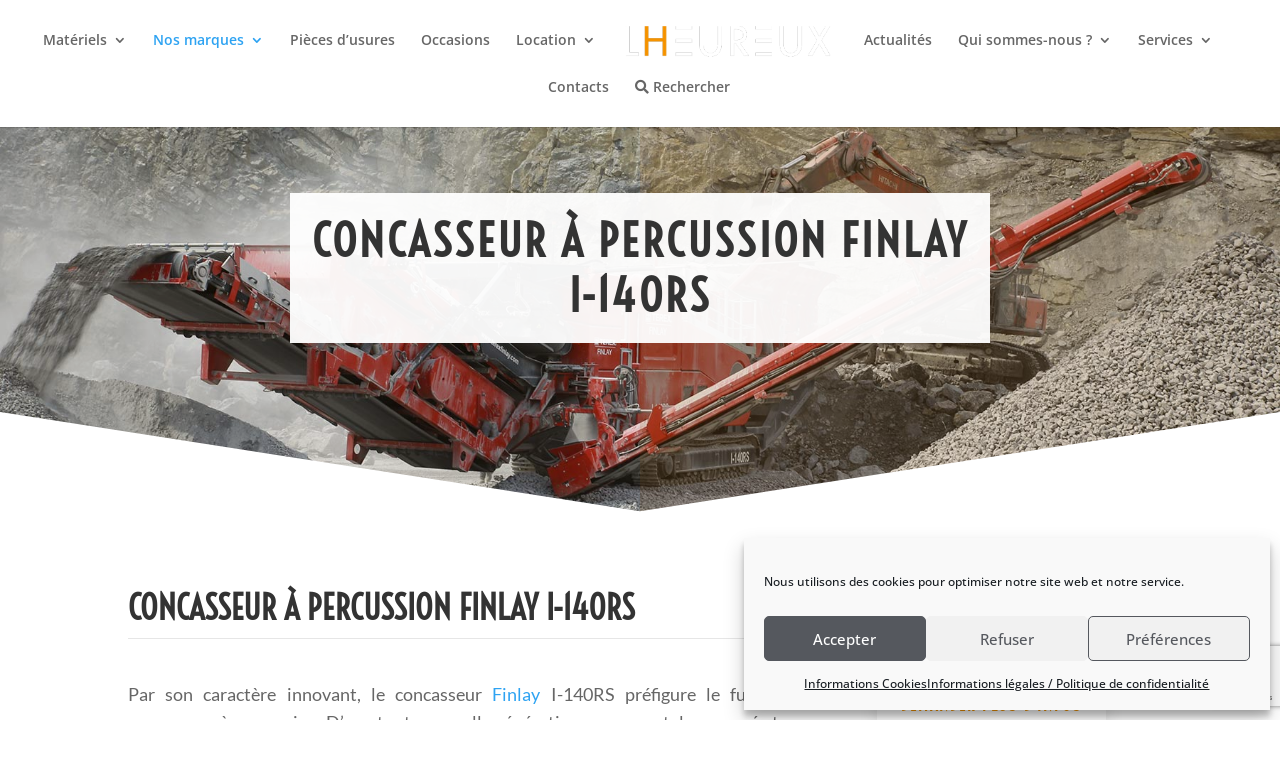

--- FILE ---
content_type: text/html; charset=UTF-8
request_url: https://lheureux.fr/produit/concasseur-a-percussion-finlay-i-140rs/
body_size: 36504
content:
<!DOCTYPE html>
<html lang="fr-FR">
<head>
	<meta charset="UTF-8" />
<meta http-equiv="X-UA-Compatible" content="IE=edge">
	<link rel="pingback" href="https://lheureux.fr/xmlrpc.php" />

	<script type="text/javascript">
		document.documentElement.className = 'js';
	</script>
	
	<link rel="preconnect" href="https://fonts.gstatic.com" crossorigin /><style id="et-builder-googlefonts-cached-inline">/* Original: https://fonts.googleapis.com/css?family=Voltaire:regular|Lato:100,100italic,300,300italic,regular,italic,700,700italic,900,900italic|Open+Sans:300,regular,500,600,700,800,300italic,italic,500italic,600italic,700italic,800italic&#038;subset=latin,latin-ext,cyrillic,cyrillic-ext,greek,greek-ext,hebrew,vietnamese&#038;display=swap *//* User Agent: Mozilla/5.0 (Unknown; Linux x86_64) AppleWebKit/538.1 (KHTML, like Gecko) Safari/538.1 Daum/4.1 */@font-face {font-family: 'Lato';font-style: italic;font-weight: 100;font-display: swap;src: url(https://fonts.gstatic.com/s/lato/v25/S6u-w4BMUTPHjxsIPx-mPCc.ttf) format('truetype');}@font-face {font-family: 'Lato';font-style: italic;font-weight: 300;font-display: swap;src: url(https://fonts.gstatic.com/s/lato/v25/S6u_w4BMUTPHjxsI9w2_FQfo.ttf) format('truetype');}@font-face {font-family: 'Lato';font-style: italic;font-weight: 400;font-display: swap;src: url(https://fonts.gstatic.com/s/lato/v25/S6u8w4BMUTPHjxsAUi-v.ttf) format('truetype');}@font-face {font-family: 'Lato';font-style: italic;font-weight: 700;font-display: swap;src: url(https://fonts.gstatic.com/s/lato/v25/S6u_w4BMUTPHjxsI5wq_FQfo.ttf) format('truetype');}@font-face {font-family: 'Lato';font-style: italic;font-weight: 900;font-display: swap;src: url(https://fonts.gstatic.com/s/lato/v25/S6u_w4BMUTPHjxsI3wi_FQfo.ttf) format('truetype');}@font-face {font-family: 'Lato';font-style: normal;font-weight: 100;font-display: swap;src: url(https://fonts.gstatic.com/s/lato/v25/S6u8w4BMUTPHh30AUi-v.ttf) format('truetype');}@font-face {font-family: 'Lato';font-style: normal;font-weight: 300;font-display: swap;src: url(https://fonts.gstatic.com/s/lato/v25/S6u9w4BMUTPHh7USSwaPHA.ttf) format('truetype');}@font-face {font-family: 'Lato';font-style: normal;font-weight: 400;font-display: swap;src: url(https://fonts.gstatic.com/s/lato/v25/S6uyw4BMUTPHjxAwWw.ttf) format('truetype');}@font-face {font-family: 'Lato';font-style: normal;font-weight: 700;font-display: swap;src: url(https://fonts.gstatic.com/s/lato/v25/S6u9w4BMUTPHh6UVSwaPHA.ttf) format('truetype');}@font-face {font-family: 'Lato';font-style: normal;font-weight: 900;font-display: swap;src: url(https://fonts.gstatic.com/s/lato/v25/S6u9w4BMUTPHh50XSwaPHA.ttf) format('truetype');}@font-face {font-family: 'Open Sans';font-style: italic;font-weight: 300;font-stretch: normal;font-display: swap;src: url(https://fonts.gstatic.com/s/opensans/v44/memQYaGs126MiZpBA-UFUIcVXSCEkx2cmqvXlWq8tWZ0Pw86hd0Rk5hkWV4exQ.ttf) format('truetype');}@font-face {font-family: 'Open Sans';font-style: italic;font-weight: 400;font-stretch: normal;font-display: swap;src: url(https://fonts.gstatic.com/s/opensans/v44/memQYaGs126MiZpBA-UFUIcVXSCEkx2cmqvXlWq8tWZ0Pw86hd0Rk8ZkWV4exQ.ttf) format('truetype');}@font-face {font-family: 'Open Sans';font-style: italic;font-weight: 500;font-stretch: normal;font-display: swap;src: url(https://fonts.gstatic.com/s/opensans/v44/memQYaGs126MiZpBA-UFUIcVXSCEkx2cmqvXlWq8tWZ0Pw86hd0Rk_RkWV4exQ.ttf) format('truetype');}@font-face {font-family: 'Open Sans';font-style: italic;font-weight: 600;font-stretch: normal;font-display: swap;src: url(https://fonts.gstatic.com/s/opensans/v44/memQYaGs126MiZpBA-UFUIcVXSCEkx2cmqvXlWq8tWZ0Pw86hd0RkxhjWV4exQ.ttf) format('truetype');}@font-face {font-family: 'Open Sans';font-style: italic;font-weight: 700;font-stretch: normal;font-display: swap;src: url(https://fonts.gstatic.com/s/opensans/v44/memQYaGs126MiZpBA-UFUIcVXSCEkx2cmqvXlWq8tWZ0Pw86hd0RkyFjWV4exQ.ttf) format('truetype');}@font-face {font-family: 'Open Sans';font-style: italic;font-weight: 800;font-stretch: normal;font-display: swap;src: url(https://fonts.gstatic.com/s/opensans/v44/memQYaGs126MiZpBA-UFUIcVXSCEkx2cmqvXlWq8tWZ0Pw86hd0Rk0ZjWV4exQ.ttf) format('truetype');}@font-face {font-family: 'Open Sans';font-style: normal;font-weight: 300;font-stretch: normal;font-display: swap;src: url(https://fonts.gstatic.com/s/opensans/v44/memSYaGs126MiZpBA-UvWbX2vVnXBbObj2OVZyOOSr4dVJWUgsiH0B4uaVc.ttf) format('truetype');}@font-face {font-family: 'Open Sans';font-style: normal;font-weight: 400;font-stretch: normal;font-display: swap;src: url(https://fonts.gstatic.com/s/opensans/v44/memSYaGs126MiZpBA-UvWbX2vVnXBbObj2OVZyOOSr4dVJWUgsjZ0B4uaVc.ttf) format('truetype');}@font-face {font-family: 'Open Sans';font-style: normal;font-weight: 500;font-stretch: normal;font-display: swap;src: url(https://fonts.gstatic.com/s/opensans/v44/memSYaGs126MiZpBA-UvWbX2vVnXBbObj2OVZyOOSr4dVJWUgsjr0B4uaVc.ttf) format('truetype');}@font-face {font-family: 'Open Sans';font-style: normal;font-weight: 600;font-stretch: normal;font-display: swap;src: url(https://fonts.gstatic.com/s/opensans/v44/memSYaGs126MiZpBA-UvWbX2vVnXBbObj2OVZyOOSr4dVJWUgsgH1x4uaVc.ttf) format('truetype');}@font-face {font-family: 'Open Sans';font-style: normal;font-weight: 700;font-stretch: normal;font-display: swap;src: url(https://fonts.gstatic.com/s/opensans/v44/memSYaGs126MiZpBA-UvWbX2vVnXBbObj2OVZyOOSr4dVJWUgsg-1x4uaVc.ttf) format('truetype');}@font-face {font-family: 'Open Sans';font-style: normal;font-weight: 800;font-stretch: normal;font-display: swap;src: url(https://fonts.gstatic.com/s/opensans/v44/memSYaGs126MiZpBA-UvWbX2vVnXBbObj2OVZyOOSr4dVJWUgshZ1x4uaVc.ttf) format('truetype');}@font-face {font-family: 'Voltaire';font-style: normal;font-weight: 400;font-display: swap;src: url(https://fonts.gstatic.com/s/voltaire/v23/1Pttg8PcRfSblAvGvTohaqE.ttf) format('truetype');}/* User Agent: Mozilla/5.0 (Windows NT 6.1; WOW64; rv:27.0) Gecko/20100101 Firefox/27.0 */@font-face {font-family: 'Lato';font-style: italic;font-weight: 100;font-display: swap;src: url(https://fonts.gstatic.com/l/font?kit=S6u-w4BMUTPHjxsIPx-mPCQ&skey=3404b88e33a27f67&v=v25) format('woff');}@font-face {font-family: 'Lato';font-style: italic;font-weight: 300;font-display: swap;src: url(https://fonts.gstatic.com/l/font?kit=S6u_w4BMUTPHjxsI9w2_FQfr&skey=8107d606b7e3d38e&v=v25) format('woff');}@font-face {font-family: 'Lato';font-style: italic;font-weight: 400;font-display: swap;src: url(https://fonts.gstatic.com/l/font?kit=S6u8w4BMUTPHjxsAUi-s&skey=51512958f8cff7a8&v=v25) format('woff');}@font-face {font-family: 'Lato';font-style: italic;font-weight: 700;font-display: swap;src: url(https://fonts.gstatic.com/l/font?kit=S6u_w4BMUTPHjxsI5wq_FQfr&skey=5334e9c0b67702e2&v=v25) format('woff');}@font-face {font-family: 'Lato';font-style: italic;font-weight: 900;font-display: swap;src: url(https://fonts.gstatic.com/l/font?kit=S6u_w4BMUTPHjxsI3wi_FQfr&skey=4066143815f8bfc2&v=v25) format('woff');}@font-face {font-family: 'Lato';font-style: normal;font-weight: 100;font-display: swap;src: url(https://fonts.gstatic.com/l/font?kit=S6u8w4BMUTPHh30AUi-s&skey=cfa1ba7b04a1ba34&v=v25) format('woff');}@font-face {font-family: 'Lato';font-style: normal;font-weight: 300;font-display: swap;src: url(https://fonts.gstatic.com/l/font?kit=S6u9w4BMUTPHh7USSwaPHw&skey=91f32e07d083dd3a&v=v25) format('woff');}@font-face {font-family: 'Lato';font-style: normal;font-weight: 400;font-display: swap;src: url(https://fonts.gstatic.com/l/font?kit=S6uyw4BMUTPHjxAwWA&skey=2d58b92a99e1c086&v=v25) format('woff');}@font-face {font-family: 'Lato';font-style: normal;font-weight: 700;font-display: swap;src: url(https://fonts.gstatic.com/l/font?kit=S6u9w4BMUTPHh6UVSwaPHw&skey=3480a19627739c0d&v=v25) format('woff');}@font-face {font-family: 'Lato';font-style: normal;font-weight: 900;font-display: swap;src: url(https://fonts.gstatic.com/l/font?kit=S6u9w4BMUTPHh50XSwaPHw&skey=d01acf708cb3b73b&v=v25) format('woff');}@font-face {font-family: 'Open Sans';font-style: italic;font-weight: 300;font-stretch: normal;font-display: swap;src: url(https://fonts.gstatic.com/l/font?kit=memQYaGs126MiZpBA-UFUIcVXSCEkx2cmqvXlWq8tWZ0Pw86hd0Rk5hkWV4exg&skey=743457fe2cc29280&v=v44) format('woff');}@font-face {font-family: 'Open Sans';font-style: italic;font-weight: 400;font-stretch: normal;font-display: swap;src: url(https://fonts.gstatic.com/l/font?kit=memQYaGs126MiZpBA-UFUIcVXSCEkx2cmqvXlWq8tWZ0Pw86hd0Rk8ZkWV4exg&skey=743457fe2cc29280&v=v44) format('woff');}@font-face {font-family: 'Open Sans';font-style: italic;font-weight: 500;font-stretch: normal;font-display: swap;src: url(https://fonts.gstatic.com/l/font?kit=memQYaGs126MiZpBA-UFUIcVXSCEkx2cmqvXlWq8tWZ0Pw86hd0Rk_RkWV4exg&skey=743457fe2cc29280&v=v44) format('woff');}@font-face {font-family: 'Open Sans';font-style: italic;font-weight: 600;font-stretch: normal;font-display: swap;src: url(https://fonts.gstatic.com/l/font?kit=memQYaGs126MiZpBA-UFUIcVXSCEkx2cmqvXlWq8tWZ0Pw86hd0RkxhjWV4exg&skey=743457fe2cc29280&v=v44) format('woff');}@font-face {font-family: 'Open Sans';font-style: italic;font-weight: 700;font-stretch: normal;font-display: swap;src: url(https://fonts.gstatic.com/l/font?kit=memQYaGs126MiZpBA-UFUIcVXSCEkx2cmqvXlWq8tWZ0Pw86hd0RkyFjWV4exg&skey=743457fe2cc29280&v=v44) format('woff');}@font-face {font-family: 'Open Sans';font-style: italic;font-weight: 800;font-stretch: normal;font-display: swap;src: url(https://fonts.gstatic.com/l/font?kit=memQYaGs126MiZpBA-UFUIcVXSCEkx2cmqvXlWq8tWZ0Pw86hd0Rk0ZjWV4exg&skey=743457fe2cc29280&v=v44) format('woff');}@font-face {font-family: 'Open Sans';font-style: normal;font-weight: 300;font-stretch: normal;font-display: swap;src: url(https://fonts.gstatic.com/l/font?kit=memSYaGs126MiZpBA-UvWbX2vVnXBbObj2OVZyOOSr4dVJWUgsiH0B4uaVQ&skey=62c1cbfccc78b4b2&v=v44) format('woff');}@font-face {font-family: 'Open Sans';font-style: normal;font-weight: 400;font-stretch: normal;font-display: swap;src: url(https://fonts.gstatic.com/l/font?kit=memSYaGs126MiZpBA-UvWbX2vVnXBbObj2OVZyOOSr4dVJWUgsjZ0B4uaVQ&skey=62c1cbfccc78b4b2&v=v44) format('woff');}@font-face {font-family: 'Open Sans';font-style: normal;font-weight: 500;font-stretch: normal;font-display: swap;src: url(https://fonts.gstatic.com/l/font?kit=memSYaGs126MiZpBA-UvWbX2vVnXBbObj2OVZyOOSr4dVJWUgsjr0B4uaVQ&skey=62c1cbfccc78b4b2&v=v44) format('woff');}@font-face {font-family: 'Open Sans';font-style: normal;font-weight: 600;font-stretch: normal;font-display: swap;src: url(https://fonts.gstatic.com/l/font?kit=memSYaGs126MiZpBA-UvWbX2vVnXBbObj2OVZyOOSr4dVJWUgsgH1x4uaVQ&skey=62c1cbfccc78b4b2&v=v44) format('woff');}@font-face {font-family: 'Open Sans';font-style: normal;font-weight: 700;font-stretch: normal;font-display: swap;src: url(https://fonts.gstatic.com/l/font?kit=memSYaGs126MiZpBA-UvWbX2vVnXBbObj2OVZyOOSr4dVJWUgsg-1x4uaVQ&skey=62c1cbfccc78b4b2&v=v44) format('woff');}@font-face {font-family: 'Open Sans';font-style: normal;font-weight: 800;font-stretch: normal;font-display: swap;src: url(https://fonts.gstatic.com/l/font?kit=memSYaGs126MiZpBA-UvWbX2vVnXBbObj2OVZyOOSr4dVJWUgshZ1x4uaVQ&skey=62c1cbfccc78b4b2&v=v44) format('woff');}@font-face {font-family: 'Voltaire';font-style: normal;font-weight: 400;font-display: swap;src: url(https://fonts.gstatic.com/l/font?kit=1Pttg8PcRfSblAvGvTohaqI&skey=6dac2ae53f664907&v=v23) format('woff');}/* User Agent: Mozilla/5.0 (Windows NT 6.3; rv:39.0) Gecko/20100101 Firefox/39.0 */@font-face {font-family: 'Lato';font-style: italic;font-weight: 100;font-display: swap;src: url(https://fonts.gstatic.com/s/lato/v25/S6u-w4BMUTPHjxsIPx-mPCI.woff2) format('woff2');}@font-face {font-family: 'Lato';font-style: italic;font-weight: 300;font-display: swap;src: url(https://fonts.gstatic.com/s/lato/v25/S6u_w4BMUTPHjxsI9w2_FQft.woff2) format('woff2');}@font-face {font-family: 'Lato';font-style: italic;font-weight: 400;font-display: swap;src: url(https://fonts.gstatic.com/s/lato/v25/S6u8w4BMUTPHjxsAUi-q.woff2) format('woff2');}@font-face {font-family: 'Lato';font-style: italic;font-weight: 700;font-display: swap;src: url(https://fonts.gstatic.com/s/lato/v25/S6u_w4BMUTPHjxsI5wq_FQft.woff2) format('woff2');}@font-face {font-family: 'Lato';font-style: italic;font-weight: 900;font-display: swap;src: url(https://fonts.gstatic.com/s/lato/v25/S6u_w4BMUTPHjxsI3wi_FQft.woff2) format('woff2');}@font-face {font-family: 'Lato';font-style: normal;font-weight: 100;font-display: swap;src: url(https://fonts.gstatic.com/s/lato/v25/S6u8w4BMUTPHh30AUi-q.woff2) format('woff2');}@font-face {font-family: 'Lato';font-style: normal;font-weight: 300;font-display: swap;src: url(https://fonts.gstatic.com/s/lato/v25/S6u9w4BMUTPHh7USSwaPGQ.woff2) format('woff2');}@font-face {font-family: 'Lato';font-style: normal;font-weight: 400;font-display: swap;src: url(https://fonts.gstatic.com/s/lato/v25/S6uyw4BMUTPHjxAwXg.woff2) format('woff2');}@font-face {font-family: 'Lato';font-style: normal;font-weight: 700;font-display: swap;src: url(https://fonts.gstatic.com/s/lato/v25/S6u9w4BMUTPHh6UVSwaPGQ.woff2) format('woff2');}@font-face {font-family: 'Lato';font-style: normal;font-weight: 900;font-display: swap;src: url(https://fonts.gstatic.com/s/lato/v25/S6u9w4BMUTPHh50XSwaPGQ.woff2) format('woff2');}@font-face {font-family: 'Open Sans';font-style: italic;font-weight: 300;font-stretch: normal;font-display: swap;src: url(https://fonts.gstatic.com/s/opensans/v44/memQYaGs126MiZpBA-UFUIcVXSCEkx2cmqvXlWq8tWZ0Pw86hd0Rk5hkWV4ewA.woff2) format('woff2');}@font-face {font-family: 'Open Sans';font-style: italic;font-weight: 400;font-stretch: normal;font-display: swap;src: url(https://fonts.gstatic.com/s/opensans/v44/memQYaGs126MiZpBA-UFUIcVXSCEkx2cmqvXlWq8tWZ0Pw86hd0Rk8ZkWV4ewA.woff2) format('woff2');}@font-face {font-family: 'Open Sans';font-style: italic;font-weight: 500;font-stretch: normal;font-display: swap;src: url(https://fonts.gstatic.com/s/opensans/v44/memQYaGs126MiZpBA-UFUIcVXSCEkx2cmqvXlWq8tWZ0Pw86hd0Rk_RkWV4ewA.woff2) format('woff2');}@font-face {font-family: 'Open Sans';font-style: italic;font-weight: 600;font-stretch: normal;font-display: swap;src: url(https://fonts.gstatic.com/s/opensans/v44/memQYaGs126MiZpBA-UFUIcVXSCEkx2cmqvXlWq8tWZ0Pw86hd0RkxhjWV4ewA.woff2) format('woff2');}@font-face {font-family: 'Open Sans';font-style: italic;font-weight: 700;font-stretch: normal;font-display: swap;src: url(https://fonts.gstatic.com/s/opensans/v44/memQYaGs126MiZpBA-UFUIcVXSCEkx2cmqvXlWq8tWZ0Pw86hd0RkyFjWV4ewA.woff2) format('woff2');}@font-face {font-family: 'Open Sans';font-style: italic;font-weight: 800;font-stretch: normal;font-display: swap;src: url(https://fonts.gstatic.com/s/opensans/v44/memQYaGs126MiZpBA-UFUIcVXSCEkx2cmqvXlWq8tWZ0Pw86hd0Rk0ZjWV4ewA.woff2) format('woff2');}@font-face {font-family: 'Open Sans';font-style: normal;font-weight: 300;font-stretch: normal;font-display: swap;src: url(https://fonts.gstatic.com/s/opensans/v44/memSYaGs126MiZpBA-UvWbX2vVnXBbObj2OVZyOOSr4dVJWUgsiH0B4uaVI.woff2) format('woff2');}@font-face {font-family: 'Open Sans';font-style: normal;font-weight: 400;font-stretch: normal;font-display: swap;src: url(https://fonts.gstatic.com/s/opensans/v44/memSYaGs126MiZpBA-UvWbX2vVnXBbObj2OVZyOOSr4dVJWUgsjZ0B4uaVI.woff2) format('woff2');}@font-face {font-family: 'Open Sans';font-style: normal;font-weight: 500;font-stretch: normal;font-display: swap;src: url(https://fonts.gstatic.com/s/opensans/v44/memSYaGs126MiZpBA-UvWbX2vVnXBbObj2OVZyOOSr4dVJWUgsjr0B4uaVI.woff2) format('woff2');}@font-face {font-family: 'Open Sans';font-style: normal;font-weight: 600;font-stretch: normal;font-display: swap;src: url(https://fonts.gstatic.com/s/opensans/v44/memSYaGs126MiZpBA-UvWbX2vVnXBbObj2OVZyOOSr4dVJWUgsgH1x4uaVI.woff2) format('woff2');}@font-face {font-family: 'Open Sans';font-style: normal;font-weight: 700;font-stretch: normal;font-display: swap;src: url(https://fonts.gstatic.com/s/opensans/v44/memSYaGs126MiZpBA-UvWbX2vVnXBbObj2OVZyOOSr4dVJWUgsg-1x4uaVI.woff2) format('woff2');}@font-face {font-family: 'Open Sans';font-style: normal;font-weight: 800;font-stretch: normal;font-display: swap;src: url(https://fonts.gstatic.com/s/opensans/v44/memSYaGs126MiZpBA-UvWbX2vVnXBbObj2OVZyOOSr4dVJWUgshZ1x4uaVI.woff2) format('woff2');}@font-face {font-family: 'Voltaire';font-style: normal;font-weight: 400;font-display: swap;src: url(https://fonts.gstatic.com/s/voltaire/v23/1Pttg8PcRfSblAvGvTohaqQ.woff2) format('woff2');}</style><meta name='robots' content='index, follow, max-image-preview:large, max-snippet:-1, max-video-preview:-1' />
<!-- Google tag (gtag.js) consent mode dataLayer added by Site Kit -->
<script type="text/javascript" id="google_gtagjs-js-consent-mode-data-layer">
/* <![CDATA[ */
window.dataLayer = window.dataLayer || [];function gtag(){dataLayer.push(arguments);}
gtag('consent', 'default', {"ad_personalization":"denied","ad_storage":"denied","ad_user_data":"denied","analytics_storage":"denied","functionality_storage":"denied","security_storage":"denied","personalization_storage":"denied","region":["AT","BE","BG","CH","CY","CZ","DE","DK","EE","ES","FI","FR","GB","GR","HR","HU","IE","IS","IT","LI","LT","LU","LV","MT","NL","NO","PL","PT","RO","SE","SI","SK"],"wait_for_update":500});
window._googlesitekitConsentCategoryMap = {"statistics":["analytics_storage"],"marketing":["ad_storage","ad_user_data","ad_personalization"],"functional":["functionality_storage","security_storage"],"preferences":["personalization_storage"]};
window._googlesitekitConsents = {"ad_personalization":"denied","ad_storage":"denied","ad_user_data":"denied","analytics_storage":"denied","functionality_storage":"denied","security_storage":"denied","personalization_storage":"denied","region":["AT","BE","BG","CH","CY","CZ","DE","DK","EE","ES","FI","FR","GB","GR","HR","HU","IE","IS","IT","LI","LT","LU","LV","MT","NL","NO","PL","PT","RO","SE","SI","SK"],"wait_for_update":500};
/* ]]> */
</script>
<!-- End Google tag (gtag.js) consent mode dataLayer added by Site Kit -->

	<!-- This site is optimized with the Yoast SEO plugin v26.8 - https://yoast.com/product/yoast-seo-wordpress/ -->
	<title>Concasseur à percussion Finlay I-140RS - Lheureux.fr</title>
	<meta name="description" content="Concasseur à percussion Finlay I-140RS productivité élevée avec une simplicité d’entretien et d’utilisation." />
	<link rel="canonical" href="https://lheureux.fr/produit/concasseur-a-percussion-finlay-i-140rs/" />
	<meta property="og:locale" content="fr_FR" />
	<meta property="og:type" content="article" />
	<meta property="og:title" content="Concasseur à percussion Finlay I-140RS - Lheureux.fr" />
	<meta property="og:description" content="Concasseur à percussion Finlay I-140RS productivité élevée avec une simplicité d’entretien et d’utilisation." />
	<meta property="og:url" content="https://lheureux.fr/produit/concasseur-a-percussion-finlay-i-140rs/" />
	<meta property="og:site_name" content="Lheureux.fr" />
	<meta property="article:publisher" content="https://www.facebook.com/lheureuxservices" />
	<meta property="article:modified_time" content="2022-06-07T15:05:57+00:00" />
	<meta property="og:image" content="https://lheureux.fr/wp-content/uploads/2020/04/Concasseur-à-percussion-Terex-Finlay-I-140RS-Lheureux-1.jpg" />
	<meta property="og:image:width" content="1800" />
	<meta property="og:image:height" content="1013" />
	<meta property="og:image:type" content="image/jpeg" />
	<meta name="twitter:card" content="summary_large_image" />
	<meta name="twitter:label1" content="Durée de lecture estimée" />
	<meta name="twitter:data1" content="1 minute" />
	<script type="application/ld+json" class="yoast-schema-graph">{"@context":"https://schema.org","@graph":[{"@type":"WebPage","@id":"https://lheureux.fr/produit/concasseur-a-percussion-finlay-i-140rs/","url":"https://lheureux.fr/produit/concasseur-a-percussion-finlay-i-140rs/","name":"Concasseur à percussion Finlay I-140RS - Lheureux.fr","isPartOf":{"@id":"https://lheureux.fr/#website"},"primaryImageOfPage":{"@id":"https://lheureux.fr/produit/concasseur-a-percussion-finlay-i-140rs/#primaryimage"},"image":{"@id":"https://lheureux.fr/produit/concasseur-a-percussion-finlay-i-140rs/#primaryimage"},"thumbnailUrl":"https://lheureux.fr/wp-content/uploads/2020/04/Concasseur-à-percussion-Terex-Finlay-I-140RS-Lheureux-1.jpg","datePublished":"2020-04-27T09:32:35+00:00","dateModified":"2022-06-07T15:05:57+00:00","description":"Concasseur à percussion Finlay I-140RS productivité élevée avec une simplicité d’entretien et d’utilisation.","breadcrumb":{"@id":"https://lheureux.fr/produit/concasseur-a-percussion-finlay-i-140rs/#breadcrumb"},"inLanguage":"fr-FR","potentialAction":[{"@type":"ReadAction","target":["https://lheureux.fr/produit/concasseur-a-percussion-finlay-i-140rs/"]}]},{"@type":"ImageObject","inLanguage":"fr-FR","@id":"https://lheureux.fr/produit/concasseur-a-percussion-finlay-i-140rs/#primaryimage","url":"https://lheureux.fr/wp-content/uploads/2020/04/Concasseur-à-percussion-Terex-Finlay-I-140RS-Lheureux-1.jpg","contentUrl":"https://lheureux.fr/wp-content/uploads/2020/04/Concasseur-à-percussion-Terex-Finlay-I-140RS-Lheureux-1.jpg","width":1800,"height":1013,"caption":"Concasseur à percussion Terex Finlay I-140RS Lheureux - Commander un Concasseur - concasseur mobile - concasseur béton - concasseur de pierre -concasseur neuf - concasseur occasion - concasseur à mâchoire - concasseur pierre - concasseur carrière - concasseur à percussion - concasseur de pierre mobile - concasseur cailloux - concasseur gravats - concasseur TP aux alentours de Paris, Marseille, Lyon, Toulouse, Nice, Nantes, Montpellier, Strasbourg, Bordeaux, Lille, Rennes, Reims, St-Etienne, Le Havre, Toulon, Grenoble, Dijon, Angers, Nîmes, Villeurbanne, Tours, Aix-en-Provence, Dijon, Avignon, Angers, Annecy, Metz, Orléans, Perpignan, Mulhouse, Amiens, Toulon, Saint-Etienne, La Rochelle, Nancy, Versailles, Cannes, Poitiers, Pau, Brest, Limoges, Le Mans, Saint-Denis, Clermont-Ferrand, Besançon, Dunkerque, Roubaix, Tourcoing, Créteil, Calais, Troyes, Nanterre, Montreuil, Boulogne-Billancourt, Argenteuil, Tourcoing, Nanterre, Vitry-sur-Seine,"},{"@type":"BreadcrumbList","@id":"https://lheureux.fr/produit/concasseur-a-percussion-finlay-i-140rs/#breadcrumb","itemListElement":[{"@type":"ListItem","position":1,"name":"Accueil","item":"https://lheureux.fr/"},{"@type":"ListItem","position":2,"name":"Nos Produits","item":"https://lheureux.fr/nos-produits/"},{"@type":"ListItem","position":3,"name":"Concasseur à percussion Finlay I-140RS"}]},{"@type":"WebSite","@id":"https://lheureux.fr/#website","url":"https://lheureux.fr/","name":"Lheureux.fr","description":"Concasseur, micro concasseur, criblage, scalpeur, trommel, stockpiler, logwasher, débourbeur...","potentialAction":[{"@type":"SearchAction","target":{"@type":"EntryPoint","urlTemplate":"https://lheureux.fr/?s={search_term_string}"},"query-input":{"@type":"PropertyValueSpecification","valueRequired":true,"valueName":"search_term_string"}}],"inLanguage":"fr-FR"}]}</script>
	<!-- / Yoast SEO plugin. -->


<script type='application/javascript'  id='pys-version-script'>console.log('PixelYourSite Free version 11.1.5.2');</script>
<link rel='dns-prefetch' href='//www.googletagmanager.com' />
<link rel='dns-prefetch' href='//use.fontawesome.com' />
<link rel="alternate" type="application/rss+xml" title="Lheureux.fr &raquo; Flux" href="https://lheureux.fr/feed/" />
<link rel="alternate" type="application/rss+xml" title="Lheureux.fr &raquo; Flux des commentaires" href="https://lheureux.fr/comments/feed/" />
<link rel="alternate" title="oEmbed (JSON)" type="application/json+oembed" href="https://lheureux.fr/wp-json/oembed/1.0/embed?url=https%3A%2F%2Flheureux.fr%2Fproduit%2Fconcasseur-a-percussion-finlay-i-140rs%2F" />
<link rel="alternate" title="oEmbed (XML)" type="text/xml+oembed" href="https://lheureux.fr/wp-json/oembed/1.0/embed?url=https%3A%2F%2Flheureux.fr%2Fproduit%2Fconcasseur-a-percussion-finlay-i-140rs%2F&#038;format=xml" />
<meta content="Lheureux v.1.0.0.1578218151" name="generator"/><style id='wp-block-library-inline-css' type='text/css'>
:root{--wp-block-synced-color:#7a00df;--wp-block-synced-color--rgb:122,0,223;--wp-bound-block-color:var(--wp-block-synced-color);--wp-editor-canvas-background:#ddd;--wp-admin-theme-color:#007cba;--wp-admin-theme-color--rgb:0,124,186;--wp-admin-theme-color-darker-10:#006ba1;--wp-admin-theme-color-darker-10--rgb:0,107,160.5;--wp-admin-theme-color-darker-20:#005a87;--wp-admin-theme-color-darker-20--rgb:0,90,135;--wp-admin-border-width-focus:2px}@media (min-resolution:192dpi){:root{--wp-admin-border-width-focus:1.5px}}.wp-element-button{cursor:pointer}:root .has-very-light-gray-background-color{background-color:#eee}:root .has-very-dark-gray-background-color{background-color:#313131}:root .has-very-light-gray-color{color:#eee}:root .has-very-dark-gray-color{color:#313131}:root .has-vivid-green-cyan-to-vivid-cyan-blue-gradient-background{background:linear-gradient(135deg,#00d084,#0693e3)}:root .has-purple-crush-gradient-background{background:linear-gradient(135deg,#34e2e4,#4721fb 50%,#ab1dfe)}:root .has-hazy-dawn-gradient-background{background:linear-gradient(135deg,#faaca8,#dad0ec)}:root .has-subdued-olive-gradient-background{background:linear-gradient(135deg,#fafae1,#67a671)}:root .has-atomic-cream-gradient-background{background:linear-gradient(135deg,#fdd79a,#004a59)}:root .has-nightshade-gradient-background{background:linear-gradient(135deg,#330968,#31cdcf)}:root .has-midnight-gradient-background{background:linear-gradient(135deg,#020381,#2874fc)}:root{--wp--preset--font-size--normal:16px;--wp--preset--font-size--huge:42px}.has-regular-font-size{font-size:1em}.has-larger-font-size{font-size:2.625em}.has-normal-font-size{font-size:var(--wp--preset--font-size--normal)}.has-huge-font-size{font-size:var(--wp--preset--font-size--huge)}.has-text-align-center{text-align:center}.has-text-align-left{text-align:left}.has-text-align-right{text-align:right}.has-fit-text{white-space:nowrap!important}#end-resizable-editor-section{display:none}.aligncenter{clear:both}.items-justified-left{justify-content:flex-start}.items-justified-center{justify-content:center}.items-justified-right{justify-content:flex-end}.items-justified-space-between{justify-content:space-between}.screen-reader-text{border:0;clip-path:inset(50%);height:1px;margin:-1px;overflow:hidden;padding:0;position:absolute;width:1px;word-wrap:normal!important}.screen-reader-text:focus{background-color:#ddd;clip-path:none;color:#444;display:block;font-size:1em;height:auto;left:5px;line-height:normal;padding:15px 23px 14px;text-decoration:none;top:5px;width:auto;z-index:100000}html :where(.has-border-color){border-style:solid}html :where([style*=border-top-color]){border-top-style:solid}html :where([style*=border-right-color]){border-right-style:solid}html :where([style*=border-bottom-color]){border-bottom-style:solid}html :where([style*=border-left-color]){border-left-style:solid}html :where([style*=border-width]){border-style:solid}html :where([style*=border-top-width]){border-top-style:solid}html :where([style*=border-right-width]){border-right-style:solid}html :where([style*=border-bottom-width]){border-bottom-style:solid}html :where([style*=border-left-width]){border-left-style:solid}html :where(img[class*=wp-image-]){height:auto;max-width:100%}:where(figure){margin:0 0 1em}html :where(.is-position-sticky){--wp-admin--admin-bar--position-offset:var(--wp-admin--admin-bar--height,0px)}@media screen and (max-width:600px){html :where(.is-position-sticky){--wp-admin--admin-bar--position-offset:0px}}

/*# sourceURL=wp-block-library-inline-css */
</style><style id='global-styles-inline-css' type='text/css'>
:root{--wp--preset--aspect-ratio--square: 1;--wp--preset--aspect-ratio--4-3: 4/3;--wp--preset--aspect-ratio--3-4: 3/4;--wp--preset--aspect-ratio--3-2: 3/2;--wp--preset--aspect-ratio--2-3: 2/3;--wp--preset--aspect-ratio--16-9: 16/9;--wp--preset--aspect-ratio--9-16: 9/16;--wp--preset--color--black: #000000;--wp--preset--color--cyan-bluish-gray: #abb8c3;--wp--preset--color--white: #ffffff;--wp--preset--color--pale-pink: #f78da7;--wp--preset--color--vivid-red: #cf2e2e;--wp--preset--color--luminous-vivid-orange: #ff6900;--wp--preset--color--luminous-vivid-amber: #fcb900;--wp--preset--color--light-green-cyan: #7bdcb5;--wp--preset--color--vivid-green-cyan: #00d084;--wp--preset--color--pale-cyan-blue: #8ed1fc;--wp--preset--color--vivid-cyan-blue: #0693e3;--wp--preset--color--vivid-purple: #9b51e0;--wp--preset--gradient--vivid-cyan-blue-to-vivid-purple: linear-gradient(135deg,rgb(6,147,227) 0%,rgb(155,81,224) 100%);--wp--preset--gradient--light-green-cyan-to-vivid-green-cyan: linear-gradient(135deg,rgb(122,220,180) 0%,rgb(0,208,130) 100%);--wp--preset--gradient--luminous-vivid-amber-to-luminous-vivid-orange: linear-gradient(135deg,rgb(252,185,0) 0%,rgb(255,105,0) 100%);--wp--preset--gradient--luminous-vivid-orange-to-vivid-red: linear-gradient(135deg,rgb(255,105,0) 0%,rgb(207,46,46) 100%);--wp--preset--gradient--very-light-gray-to-cyan-bluish-gray: linear-gradient(135deg,rgb(238,238,238) 0%,rgb(169,184,195) 100%);--wp--preset--gradient--cool-to-warm-spectrum: linear-gradient(135deg,rgb(74,234,220) 0%,rgb(151,120,209) 20%,rgb(207,42,186) 40%,rgb(238,44,130) 60%,rgb(251,105,98) 80%,rgb(254,248,76) 100%);--wp--preset--gradient--blush-light-purple: linear-gradient(135deg,rgb(255,206,236) 0%,rgb(152,150,240) 100%);--wp--preset--gradient--blush-bordeaux: linear-gradient(135deg,rgb(254,205,165) 0%,rgb(254,45,45) 50%,rgb(107,0,62) 100%);--wp--preset--gradient--luminous-dusk: linear-gradient(135deg,rgb(255,203,112) 0%,rgb(199,81,192) 50%,rgb(65,88,208) 100%);--wp--preset--gradient--pale-ocean: linear-gradient(135deg,rgb(255,245,203) 0%,rgb(182,227,212) 50%,rgb(51,167,181) 100%);--wp--preset--gradient--electric-grass: linear-gradient(135deg,rgb(202,248,128) 0%,rgb(113,206,126) 100%);--wp--preset--gradient--midnight: linear-gradient(135deg,rgb(2,3,129) 0%,rgb(40,116,252) 100%);--wp--preset--font-size--small: 13px;--wp--preset--font-size--medium: 20px;--wp--preset--font-size--large: 36px;--wp--preset--font-size--x-large: 42px;--wp--preset--spacing--20: 0.44rem;--wp--preset--spacing--30: 0.67rem;--wp--preset--spacing--40: 1rem;--wp--preset--spacing--50: 1.5rem;--wp--preset--spacing--60: 2.25rem;--wp--preset--spacing--70: 3.38rem;--wp--preset--spacing--80: 5.06rem;--wp--preset--shadow--natural: 6px 6px 9px rgba(0, 0, 0, 0.2);--wp--preset--shadow--deep: 12px 12px 50px rgba(0, 0, 0, 0.4);--wp--preset--shadow--sharp: 6px 6px 0px rgba(0, 0, 0, 0.2);--wp--preset--shadow--outlined: 6px 6px 0px -3px rgb(255, 255, 255), 6px 6px rgb(0, 0, 0);--wp--preset--shadow--crisp: 6px 6px 0px rgb(0, 0, 0);}:root { --wp--style--global--content-size: 823px;--wp--style--global--wide-size: 1080px; }:where(body) { margin: 0; }.wp-site-blocks > .alignleft { float: left; margin-right: 2em; }.wp-site-blocks > .alignright { float: right; margin-left: 2em; }.wp-site-blocks > .aligncenter { justify-content: center; margin-left: auto; margin-right: auto; }:where(.is-layout-flex){gap: 0.5em;}:where(.is-layout-grid){gap: 0.5em;}.is-layout-flow > .alignleft{float: left;margin-inline-start: 0;margin-inline-end: 2em;}.is-layout-flow > .alignright{float: right;margin-inline-start: 2em;margin-inline-end: 0;}.is-layout-flow > .aligncenter{margin-left: auto !important;margin-right: auto !important;}.is-layout-constrained > .alignleft{float: left;margin-inline-start: 0;margin-inline-end: 2em;}.is-layout-constrained > .alignright{float: right;margin-inline-start: 2em;margin-inline-end: 0;}.is-layout-constrained > .aligncenter{margin-left: auto !important;margin-right: auto !important;}.is-layout-constrained > :where(:not(.alignleft):not(.alignright):not(.alignfull)){max-width: var(--wp--style--global--content-size);margin-left: auto !important;margin-right: auto !important;}.is-layout-constrained > .alignwide{max-width: var(--wp--style--global--wide-size);}body .is-layout-flex{display: flex;}.is-layout-flex{flex-wrap: wrap;align-items: center;}.is-layout-flex > :is(*, div){margin: 0;}body .is-layout-grid{display: grid;}.is-layout-grid > :is(*, div){margin: 0;}body{padding-top: 0px;padding-right: 0px;padding-bottom: 0px;padding-left: 0px;}:root :where(.wp-element-button, .wp-block-button__link){background-color: #32373c;border-width: 0;color: #fff;font-family: inherit;font-size: inherit;font-style: inherit;font-weight: inherit;letter-spacing: inherit;line-height: inherit;padding-top: calc(0.667em + 2px);padding-right: calc(1.333em + 2px);padding-bottom: calc(0.667em + 2px);padding-left: calc(1.333em + 2px);text-decoration: none;text-transform: inherit;}.has-black-color{color: var(--wp--preset--color--black) !important;}.has-cyan-bluish-gray-color{color: var(--wp--preset--color--cyan-bluish-gray) !important;}.has-white-color{color: var(--wp--preset--color--white) !important;}.has-pale-pink-color{color: var(--wp--preset--color--pale-pink) !important;}.has-vivid-red-color{color: var(--wp--preset--color--vivid-red) !important;}.has-luminous-vivid-orange-color{color: var(--wp--preset--color--luminous-vivid-orange) !important;}.has-luminous-vivid-amber-color{color: var(--wp--preset--color--luminous-vivid-amber) !important;}.has-light-green-cyan-color{color: var(--wp--preset--color--light-green-cyan) !important;}.has-vivid-green-cyan-color{color: var(--wp--preset--color--vivid-green-cyan) !important;}.has-pale-cyan-blue-color{color: var(--wp--preset--color--pale-cyan-blue) !important;}.has-vivid-cyan-blue-color{color: var(--wp--preset--color--vivid-cyan-blue) !important;}.has-vivid-purple-color{color: var(--wp--preset--color--vivid-purple) !important;}.has-black-background-color{background-color: var(--wp--preset--color--black) !important;}.has-cyan-bluish-gray-background-color{background-color: var(--wp--preset--color--cyan-bluish-gray) !important;}.has-white-background-color{background-color: var(--wp--preset--color--white) !important;}.has-pale-pink-background-color{background-color: var(--wp--preset--color--pale-pink) !important;}.has-vivid-red-background-color{background-color: var(--wp--preset--color--vivid-red) !important;}.has-luminous-vivid-orange-background-color{background-color: var(--wp--preset--color--luminous-vivid-orange) !important;}.has-luminous-vivid-amber-background-color{background-color: var(--wp--preset--color--luminous-vivid-amber) !important;}.has-light-green-cyan-background-color{background-color: var(--wp--preset--color--light-green-cyan) !important;}.has-vivid-green-cyan-background-color{background-color: var(--wp--preset--color--vivid-green-cyan) !important;}.has-pale-cyan-blue-background-color{background-color: var(--wp--preset--color--pale-cyan-blue) !important;}.has-vivid-cyan-blue-background-color{background-color: var(--wp--preset--color--vivid-cyan-blue) !important;}.has-vivid-purple-background-color{background-color: var(--wp--preset--color--vivid-purple) !important;}.has-black-border-color{border-color: var(--wp--preset--color--black) !important;}.has-cyan-bluish-gray-border-color{border-color: var(--wp--preset--color--cyan-bluish-gray) !important;}.has-white-border-color{border-color: var(--wp--preset--color--white) !important;}.has-pale-pink-border-color{border-color: var(--wp--preset--color--pale-pink) !important;}.has-vivid-red-border-color{border-color: var(--wp--preset--color--vivid-red) !important;}.has-luminous-vivid-orange-border-color{border-color: var(--wp--preset--color--luminous-vivid-orange) !important;}.has-luminous-vivid-amber-border-color{border-color: var(--wp--preset--color--luminous-vivid-amber) !important;}.has-light-green-cyan-border-color{border-color: var(--wp--preset--color--light-green-cyan) !important;}.has-vivid-green-cyan-border-color{border-color: var(--wp--preset--color--vivid-green-cyan) !important;}.has-pale-cyan-blue-border-color{border-color: var(--wp--preset--color--pale-cyan-blue) !important;}.has-vivid-cyan-blue-border-color{border-color: var(--wp--preset--color--vivid-cyan-blue) !important;}.has-vivid-purple-border-color{border-color: var(--wp--preset--color--vivid-purple) !important;}.has-vivid-cyan-blue-to-vivid-purple-gradient-background{background: var(--wp--preset--gradient--vivid-cyan-blue-to-vivid-purple) !important;}.has-light-green-cyan-to-vivid-green-cyan-gradient-background{background: var(--wp--preset--gradient--light-green-cyan-to-vivid-green-cyan) !important;}.has-luminous-vivid-amber-to-luminous-vivid-orange-gradient-background{background: var(--wp--preset--gradient--luminous-vivid-amber-to-luminous-vivid-orange) !important;}.has-luminous-vivid-orange-to-vivid-red-gradient-background{background: var(--wp--preset--gradient--luminous-vivid-orange-to-vivid-red) !important;}.has-very-light-gray-to-cyan-bluish-gray-gradient-background{background: var(--wp--preset--gradient--very-light-gray-to-cyan-bluish-gray) !important;}.has-cool-to-warm-spectrum-gradient-background{background: var(--wp--preset--gradient--cool-to-warm-spectrum) !important;}.has-blush-light-purple-gradient-background{background: var(--wp--preset--gradient--blush-light-purple) !important;}.has-blush-bordeaux-gradient-background{background: var(--wp--preset--gradient--blush-bordeaux) !important;}.has-luminous-dusk-gradient-background{background: var(--wp--preset--gradient--luminous-dusk) !important;}.has-pale-ocean-gradient-background{background: var(--wp--preset--gradient--pale-ocean) !important;}.has-electric-grass-gradient-background{background: var(--wp--preset--gradient--electric-grass) !important;}.has-midnight-gradient-background{background: var(--wp--preset--gradient--midnight) !important;}.has-small-font-size{font-size: var(--wp--preset--font-size--small) !important;}.has-medium-font-size{font-size: var(--wp--preset--font-size--medium) !important;}.has-large-font-size{font-size: var(--wp--preset--font-size--large) !important;}.has-x-large-font-size{font-size: var(--wp--preset--font-size--x-large) !important;}
/*# sourceURL=global-styles-inline-css */
</style>

<style id='woocommerce-inline-inline-css' type='text/css'>
.woocommerce form .form-row .required { visibility: visible; }
/*# sourceURL=woocommerce-inline-inline-css */
</style>
<link rel='stylesheet' id='wc-builder-divi-styles-css' href='https://lheureux.fr/wp-content/plugins/wc-builder-divi-premium/divi-4/styles/style.min.css' type='text/css' media='all' />
<link rel='stylesheet' id='wpo_min-header-0-css' href='https://lheureux.fr/wp-content/cache/wpo-minify/1765909836/assets/wpo-minify-header-434738bf.min.css' type='text/css' media='all' />
<link rel='stylesheet' id='wpo_min-header-1-css' href='https://lheureux.fr/wp-content/cache/wpo-minify/1765909836/assets/wpo-minify-header-eeed141f.min.css' type='text/css' media='only screen and (max-width: 768px)' />
<link rel='stylesheet' id='wpo_min-header-2-css' href='https://lheureux.fr/wp-content/cache/wpo-minify/1765909836/assets/wpo-minify-header-b3ee5c09.min.css' type='text/css' media='all' />
<script type="text/javascript" id="jquery-core-js-extra">
/* <![CDATA[ */
var pysFacebookRest = {"restApiUrl":"https://lheureux.fr/wp-json/pys-facebook/v1/event","debug":""};
//# sourceURL=jquery-core-js-extra
/* ]]> */
</script>
<script type="text/javascript" src="https://lheureux.fr/wp-includes/js/jquery/jquery.min.js" id="jquery-core-js"></script>
<script type="text/javascript" src="https://lheureux.fr/wp-includes/js/jquery/jquery-migrate.min.js" id="jquery-migrate-js"></script>
<script type="text/javascript" src="https://lheureux.fr/wp-content/plugins/woocommerce/assets/js/zoom/jquery.zoom.min.js" id="wc-zoom-js" defer="defer" data-wp-strategy="defer"></script>
<script type="text/javascript" src="https://lheureux.fr/wp-content/plugins/woocommerce/assets/js/flexslider/jquery.flexslider.min.js" id="wc-flexslider-js" defer="defer" data-wp-strategy="defer"></script>
<script type="text/javascript" src="https://lheureux.fr/wp-content/plugins/woocommerce/assets/js/photoswipe/photoswipe.min.js" id="wc-photoswipe-js" defer="defer" data-wp-strategy="defer"></script>
<script type="text/javascript" src="https://lheureux.fr/wp-content/plugins/woocommerce/assets/js/photoswipe/photoswipe-ui-default.min.js" id="wc-photoswipe-ui-default-js" defer="defer" data-wp-strategy="defer"></script>
<script type="text/javascript" id="wc-single-product-js-extra">
/* <![CDATA[ */
var wc_single_product_params = {"i18n_required_rating_text":"Veuillez s\u00e9lectionner une note","i18n_rating_options":["1\u00a0\u00e9toile sur 5","2\u00a0\u00e9toiles sur 5","3\u00a0\u00e9toiles sur 5","4\u00a0\u00e9toiles sur 5","5\u00a0\u00e9toiles sur 5"],"i18n_product_gallery_trigger_text":"Voir la galerie d\u2019images en plein \u00e9cran","review_rating_required":"yes","flexslider":{"rtl":false,"animation":"slide","smoothHeight":true,"directionNav":false,"controlNav":"thumbnails","slideshow":false,"animationSpeed":500,"animationLoop":false,"allowOneSlide":false},"zoom_enabled":"1","zoom_options":[],"photoswipe_enabled":"1","photoswipe_options":{"shareEl":false,"closeOnScroll":false,"history":false,"hideAnimationDuration":0,"showAnimationDuration":0},"flexslider_enabled":"1"};
//# sourceURL=wc-single-product-js-extra
/* ]]> */
</script>
<script type="text/javascript" src="https://lheureux.fr/wp-content/plugins/woocommerce/assets/js/frontend/single-product.min.js" id="wc-single-product-js" defer="defer" data-wp-strategy="defer"></script>
<script type="text/javascript" src="https://lheureux.fr/wp-content/plugins/woocommerce/assets/js/jquery-blockui/jquery.blockUI.min.js" id="wc-jquery-blockui-js" defer="defer" data-wp-strategy="defer"></script>
<script type="text/javascript" src="https://lheureux.fr/wp-content/plugins/woocommerce/assets/js/js-cookie/js.cookie.min.js" id="wc-js-cookie-js" defer="defer" data-wp-strategy="defer"></script>
<script type="text/javascript" id="woocommerce-js-extra">
/* <![CDATA[ */
var woocommerce_params = {"ajax_url":"/wp-admin/admin-ajax.php","wc_ajax_url":"/?wc-ajax=%%endpoint%%","i18n_password_show":"Afficher le mot de passe","i18n_password_hide":"Masquer le mot de passe"};
//# sourceURL=woocommerce-js-extra
/* ]]> */
</script>
<script type="text/javascript" src="https://lheureux.fr/wp-content/plugins/woocommerce/assets/js/frontend/woocommerce.min.js" id="woocommerce-js" defer="defer" data-wp-strategy="defer"></script>
<script data-service="facebook" data-category="marketing" type="text/plain" data-cmplz-src="https://lheureux.fr/wp-content/plugins/pixelyoursite/dist/scripts/jquery.bind-first-0.2.3.min.js" id="jquery-bind-first-js"></script>
<script data-service="facebook" data-category="marketing" type="text/plain" data-cmplz-src="https://lheureux.fr/wp-content/plugins/pixelyoursite/dist/scripts/js.cookie-2.1.3.min.js" id="js-cookie-pys-js"></script>
<script data-service="facebook" data-category="marketing" type="text/plain" data-cmplz-src="https://lheureux.fr/wp-content/plugins/pixelyoursite/dist/scripts/tld.min.js" id="js-tld-js"></script>
<script data-service="facebook" data-category="marketing" type="text/plain" id="pys-js-extra">
/* <![CDATA[ */
var pysOptions = {"staticEvents":{"facebook":{"woo_view_content":[{"delay":0,"type":"static","name":"ViewContent","pixelIds":["920132765318612"],"eventID":"0582d910-2756-4325-9d7a-960940d7ab23","params":{"content_ids":["2989"],"content_type":"product","tags":"concasseur \u00e0 percussion, Finlay, I-140RS","content_name":"Concasseur \u00e0 percussion Finlay I-140RS","category_name":"FINLAY, Location Concasseur Finlay, Concasseurs \u00e0 percussion","value":"0","currency":"EUR","contents":[{"id":"2989","quantity":1}],"product_price":"0","page_title":"Concasseur \u00e0 percussion Finlay I-140RS","post_type":"product","post_id":2989,"plugin":"PixelYourSite","user_role":"guest","event_url":"lheureux.fr/produit/concasseur-a-percussion-finlay-i-140rs/"},"e_id":"woo_view_content","ids":[],"hasTimeWindow":false,"timeWindow":0,"woo_order":"","edd_order":""}],"init_event":[{"delay":0,"type":"static","ajaxFire":false,"name":"PageView","pixelIds":["920132765318612"],"eventID":"4833f1fb-3d18-4655-82ca-2c480355f30b","params":{"page_title":"Concasseur \u00e0 percussion Finlay I-140RS","post_type":"product","post_id":2989,"plugin":"PixelYourSite","user_role":"guest","event_url":"lheureux.fr/produit/concasseur-a-percussion-finlay-i-140rs/"},"e_id":"init_event","ids":[],"hasTimeWindow":false,"timeWindow":0,"woo_order":"","edd_order":""}]}},"dynamicEvents":{"automatic_event_form":{"facebook":{"delay":0,"type":"dyn","name":"Form","pixelIds":["920132765318612"],"eventID":"f0053560-d095-4489-843e-e284bab2f741","params":{"page_title":"Concasseur \u00e0 percussion Finlay I-140RS","post_type":"product","post_id":2989,"plugin":"PixelYourSite","user_role":"guest","event_url":"lheureux.fr/produit/concasseur-a-percussion-finlay-i-140rs/"},"e_id":"automatic_event_form","ids":[],"hasTimeWindow":false,"timeWindow":0,"woo_order":"","edd_order":""}},"automatic_event_download":{"facebook":{"delay":0,"type":"dyn","name":"Download","extensions":["","doc","exe","js","pdf","ppt","tgz","zip","xls"],"pixelIds":["920132765318612"],"eventID":"7f2e8862-70ad-47f1-9519-b4863079266e","params":{"page_title":"Concasseur \u00e0 percussion Finlay I-140RS","post_type":"product","post_id":2989,"plugin":"PixelYourSite","user_role":"guest","event_url":"lheureux.fr/produit/concasseur-a-percussion-finlay-i-140rs/"},"e_id":"automatic_event_download","ids":[],"hasTimeWindow":false,"timeWindow":0,"woo_order":"","edd_order":""}},"automatic_event_comment":{"facebook":{"delay":0,"type":"dyn","name":"Comment","pixelIds":["920132765318612"],"eventID":"7b7bdb70-df49-47c0-8ae2-875200744858","params":{"page_title":"Concasseur \u00e0 percussion Finlay I-140RS","post_type":"product","post_id":2989,"plugin":"PixelYourSite","user_role":"guest","event_url":"lheureux.fr/produit/concasseur-a-percussion-finlay-i-140rs/"},"e_id":"automatic_event_comment","ids":[],"hasTimeWindow":false,"timeWindow":0,"woo_order":"","edd_order":""}},"woo_add_to_cart_on_button_click":{"facebook":{"delay":0,"type":"dyn","name":"AddToCart","pixelIds":["920132765318612"],"eventID":"bef74833-18b8-477e-b9ed-5cef12175142","params":{"page_title":"Concasseur \u00e0 percussion Finlay I-140RS","post_type":"product","post_id":2989,"plugin":"PixelYourSite","user_role":"guest","event_url":"lheureux.fr/produit/concasseur-a-percussion-finlay-i-140rs/"},"e_id":"woo_add_to_cart_on_button_click","ids":[],"hasTimeWindow":false,"timeWindow":0,"woo_order":"","edd_order":""}}},"triggerEvents":[],"triggerEventTypes":[],"facebook":{"pixelIds":["920132765318612"],"advancedMatching":[],"advancedMatchingEnabled":true,"removeMetadata":false,"wooVariableAsSimple":false,"serverApiEnabled":true,"wooCRSendFromServer":false,"send_external_id":null,"enabled_medical":false,"do_not_track_medical_param":["event_url","post_title","page_title","landing_page","content_name","categories","category_name","tags"],"meta_ldu":false},"debug":"","siteUrl":"https://lheureux.fr","ajaxUrl":"https://lheureux.fr/wp-admin/admin-ajax.php","ajax_event":"662f293881","enable_remove_download_url_param":"1","cookie_duration":"7","last_visit_duration":"60","enable_success_send_form":"","ajaxForServerEvent":"1","ajaxForServerStaticEvent":"1","useSendBeacon":"1","send_external_id":"1","external_id_expire":"180","track_cookie_for_subdomains":"1","google_consent_mode":"1","gdpr":{"ajax_enabled":false,"all_disabled_by_api":false,"facebook_disabled_by_api":false,"analytics_disabled_by_api":false,"google_ads_disabled_by_api":false,"pinterest_disabled_by_api":false,"bing_disabled_by_api":false,"reddit_disabled_by_api":false,"externalID_disabled_by_api":false,"facebook_prior_consent_enabled":true,"analytics_prior_consent_enabled":true,"google_ads_prior_consent_enabled":null,"pinterest_prior_consent_enabled":true,"bing_prior_consent_enabled":true,"cookiebot_integration_enabled":false,"cookiebot_facebook_consent_category":"marketing","cookiebot_analytics_consent_category":"statistics","cookiebot_tiktok_consent_category":"marketing","cookiebot_google_ads_consent_category":"marketing","cookiebot_pinterest_consent_category":"marketing","cookiebot_bing_consent_category":"marketing","consent_magic_integration_enabled":false,"real_cookie_banner_integration_enabled":false,"cookie_notice_integration_enabled":false,"cookie_law_info_integration_enabled":false,"analytics_storage":{"enabled":true,"value":"granted","filter":false},"ad_storage":{"enabled":true,"value":"granted","filter":false},"ad_user_data":{"enabled":true,"value":"granted","filter":false},"ad_personalization":{"enabled":true,"value":"granted","filter":false}},"cookie":{"disabled_all_cookie":false,"disabled_start_session_cookie":false,"disabled_advanced_form_data_cookie":false,"disabled_landing_page_cookie":false,"disabled_first_visit_cookie":false,"disabled_trafficsource_cookie":false,"disabled_utmTerms_cookie":false,"disabled_utmId_cookie":false},"tracking_analytics":{"TrafficSource":"direct","TrafficLanding":"undefined","TrafficUtms":[],"TrafficUtmsId":[]},"GATags":{"ga_datalayer_type":"default","ga_datalayer_name":"dataLayerPYS"},"woo":{"enabled":true,"enabled_save_data_to_orders":true,"addToCartOnButtonEnabled":true,"addToCartOnButtonValueEnabled":true,"addToCartOnButtonValueOption":"price","singleProductId":2989,"removeFromCartSelector":"form.woocommerce-cart-form .remove","addToCartCatchMethod":"add_cart_js","is_order_received_page":false,"containOrderId":false},"edd":{"enabled":false},"cache_bypass":"1768982532"};
//# sourceURL=pys-js-extra
/* ]]> */
</script>
<script data-service="facebook" data-category="marketing" type="text/plain" data-cmplz-src="https://lheureux.fr/wp-content/plugins/pixelyoursite/dist/scripts/public.js" id="pys-js"></script>

<!-- Extrait de code de la balise Google (gtag.js) ajouté par Site Kit -->
<!-- Extrait Google Analytics ajouté par Site Kit -->
<script type="text/javascript" src="https://www.googletagmanager.com/gtag/js?id=GT-P3MG7CD" id="google_gtagjs-js" async></script>
<script type="text/javascript" id="google_gtagjs-js-after">
/* <![CDATA[ */
window.dataLayer = window.dataLayer || [];function gtag(){dataLayer.push(arguments);}
gtag("set","linker",{"domains":["lheureux.fr"]});
gtag("js", new Date());
gtag("set", "developer_id.dZTNiMT", true);
gtag("config", "GT-P3MG7CD");
//# sourceURL=google_gtagjs-js-after
/* ]]> */
</script>
<link rel="https://api.w.org/" href="https://lheureux.fr/wp-json/" /><link rel="alternate" title="JSON" type="application/json" href="https://lheureux.fr/wp-json/wp/v2/product/2989" /><link rel="EditURI" type="application/rsd+xml" title="RSD" href="https://lheureux.fr/xmlrpc.php?rsd" />
<meta name="generator" content="WordPress 6.9" />
<meta name="generator" content="WooCommerce 10.4.3" />
<link rel='shortlink' href='https://lheureux.fr/?p=2989' />
<meta name="generator" content="Site Kit by Google 1.170.0" />			<style>.cmplz-hidden {
					display: none !important;
				}</style><meta name="viewport" content="width=device-width, initial-scale=1.0, maximum-scale=1.0, user-scalable=0" />	<noscript><style>.woocommerce-product-gallery{ opacity: 1 !important; }</style></noscript>
	<script type="text/javascript">
jQuery( document ).ready(function() {
jQuery(".more-link").text("Lire l'article");
});
</script>
<script>
(function ($) {
    $(document).ready(function () {
 
        $( window ).resize(function() {
            $(".sensei-grid").each(function(){
                equalise_articles($(this));
            });
        });
 
        $(".sensei-grid").each(function(){
            var blog = $(this);
            equalise_articles($(this));
 
            var observer = new MutationObserver(function (mutations) {
                equalise_articles(blog);
            });
            
            var config = { subtree: true, childList: true };
            observer.observe(blog[0], config);
        });
 
        function equalise_articles(blog){
            var articles = blog.find("article");
 
            var heights = [];
            
            articles.each(function(){
                var height = 0;
                //height += $(this).outerHeight() - $(this).height();
                height += $(this).find(".et_pb_image_container").outerHeight(true);
                height += $(this).find(".entry-title").outerHeight(true);
                height += $(this).find(".post-meta").outerHeight(true);	
                height += $(this).find(".post-content").outerHeight(true);					
                heights.push(height);
            });
 
            var max_height = Math.max.apply(Math,heights); 
 
            articles.each(function(){
                $(this).height(max_height);
            });
        }
 
        $(document).ajaxComplete(function(){
            $(".sensei-grid").imagesLoaded().then(function(){
                console.log("images loaded");
                $(".sensei-grid").each(function(){
                    equalise_articles($(this));
                });
            });
        });
 
 
        $.fn.imagesLoaded = function () {
            var $imgs = this.find('img[src!=""]');
            if (!$imgs.length) {return $.Deferred().resolve().promise();}
            var dfds = [];  
            $imgs.each(function(){
                var dfd = $.Deferred();
                dfds.push(dfd);
                var img = new Image();
                img.onload = function(){dfd.resolve();}
                img.onerror = function(){dfd.resolve();}
                img.src = this.src;
 
            });
            return $.when.apply($,dfds);
        }
 
    });
})(jQuery);
</script>

<script type="text/javascript">
(function($) {
      
    function dc_collapse_submenus() {
        var $menu = $('#mobile_menu'),
            dc_top_level_link = '#mobile_menu .menu-item-has-children > a';
             
        $menu.find('a').each(function() {
            $(this).off('click');
              
            if ( $(this).is(dc_top_level_link) ) {
                $(this).attr('href', '#');
            }
              
            if ( ! $(this).siblings('.sub-menu').length ) {
                $(this).on('click', function(event) {
                    $(this).parents('.mobile_nav').trigger('click');
                });
            } else {
                $(this).on('click', function(event) {
                    event.preventDefault();
                    $(this).parent().toggleClass('visible');
                });
            }
        });
    }
      
    $(window).load(function() {
        setTimeout(function() {
            dc_collapse_submenus();
        }, 700);
    });
 
})(jQuery);
</script><link rel="icon" href="https://lheureux.fr/wp-content/uploads/2020/01/cropped-icon-lheureux-100x100.png" sizes="32x32" />
<link rel="icon" href="https://lheureux.fr/wp-content/uploads/2020/01/cropped-icon-lheureux-200x200.png" sizes="192x192" />
<link rel="apple-touch-icon" href="https://lheureux.fr/wp-content/uploads/2020/01/cropped-icon-lheureux-200x200.png" />
<meta name="msapplication-TileImage" content="https://lheureux.fr/wp-content/uploads/2020/01/cropped-icon-lheureux-480x480.png" />
<link rel="stylesheet" id="et-divi-customizer-global-cached-inline-styles" href="https://lheureux.fr/wp-content/et-cache/global/et-divi-customizer-global.min.css?ver=1766487660" /><link rel='stylesheet' id='wpo_min-footer-0-css' href='https://lheureux.fr/wp-content/cache/wpo-minify/1765909836/assets/wpo-minify-footer-c4662056.min.css' type='text/css' media='all' />
</head>
<body data-cmplz=1 class="wp-singular product-template-default single single-product postid-2989 wp-theme-Divi wp-child-theme-Lheureux theme-Divi et-tb-has-template et-tb-has-body et-tb-has-footer woocommerce woocommerce-page woocommerce-no-js et_pb_button_helper_class et_fullwidth_nav et_fixed_nav et_show_nav et_primary_nav_dropdown_animation_fade et_secondary_nav_dropdown_animation_fade et_header_style_split et_cover_background et_pb_gutter osx et_pb_gutters2 et_smooth_scroll et_divi_theme et-db">
	<div id="page-container">
<div id="et-boc" class="et-boc">
			
		

	<header id="main-header" data-height-onload="47">
		<div class="container clearfix et_menu_container">
					<div class="logo_container">
				<span class="logo_helper"></span>
				<a href="https://lheureux.fr/">
				<img src="https://lheureux.fr/wp-content/uploads/2021/06/Logo-Lheureux-300-Seul.png" width="300" height="51" alt="Lheureux.fr" id="logo" data-height-percentage="41" />
				</a>
			</div>
					<div id="et-top-navigation" data-height="47" data-fixed-height="30">
									<nav id="top-menu-nav">
					<ul id="top-menu" class="nav"><li class="menu-item menu-item-type-custom menu-item-object-custom menu-item-has-children menu-item-1473"><a href="#">Matériels</a>
<ul class="sub-menu">
	<li class="menu-item menu-item-type-post_type menu-item-object-page menu-item-has-children menu-item-3614"><a href="https://lheureux.fr/nos-gammes-de-materiels-de-traitement-des-dechets/">MATÉRIEL DE TRAITEMENT DES DÉCHETS</a>
	<ul class="sub-menu">
		<li class="menu-item menu-item-type-post_type menu-item-object-page menu-item-33014"><a href="https://lheureux.fr/broyeurs/">Broyeurs</a></li>
		<li class="menu-item menu-item-type-taxonomy menu-item-object-product_cat menu-item-2207"><a href="https://lheureux.fr/categorie-produit/mj-recycling/broyeurs-stationnaires-electro-hydrauliques/">Broyeurs stationnaires électro hydrauliques</a></li>
		<li class="menu-item menu-item-type-taxonomy menu-item-object-product_cat menu-item-2206"><a href="https://lheureux.fr/categorie-produit/mj-recycling/broyeurs-mobiles/">Broyeurs mobiles M&#038;J Recycling</a></li>
		<li class="menu-item menu-item-type-taxonomy menu-item-object-product_cat menu-item-2216"><a href="https://lheureux.fr/categorie-produit/terex-ecotec/broyeurs-mobiles-terex-ecotec/">Broyeurs mobiles TEREX ECOTEC</a></li>
		<li class="menu-item menu-item-type-taxonomy menu-item-object-product_cat menu-item-31853"><a href="https://lheureux.fr/categorie-produit/broyeurs-rapides/">Broyeurs Rapides</a></li>
		<li class="menu-item menu-item-type-post_type menu-item-object-page menu-item-33016"><a href="https://lheureux.fr/cribles/">Cribles</a></li>
		<li class="menu-item menu-item-type-taxonomy menu-item-object-product_cat menu-item-3713"><a href="https://lheureux.fr/categorie-produit/ecostar/cribles-dynamiques-mobiles/">Cribles dynamiques mobiles ECOSTAR</a></li>
		<li class="menu-item menu-item-type-taxonomy menu-item-object-product_cat menu-item-3714"><a href="https://lheureux.fr/categorie-produit/ecostar/cribles-dynamiques-stationnaires/">Cribles dynamiques stationnaires</a></li>
		<li class="menu-item menu-item-type-taxonomy menu-item-object-product_cat menu-item-2217"><a href="https://lheureux.fr/categorie-produit/terex-ecotec/cribles-trommels/">Cribles trommels</a></li>
		<li class="menu-item menu-item-type-taxonomy menu-item-object-product_cat menu-item-2208"><a href="https://lheureux.fr/categorie-produit/mj-recycling/granulateurs/">Granulateurs</a></li>
		<li class="menu-item menu-item-type-taxonomy menu-item-object-product_cat menu-item-2210"><a href="https://lheureux.fr/categorie-produit/screenpod/bacs-de-flottaison/">Bacs de flottaison</a></li>
		<li class="menu-item menu-item-type-taxonomy menu-item-object-product_cat menu-item-2211"><a href="https://lheureux.fr/categorie-produit/screenpod/cabines-de-tri/">Cabines de tri</a></li>
		<li class="menu-item menu-item-type-taxonomy menu-item-object-product_cat menu-item-2218"><a href="https://lheureux.fr/categorie-produit/terex-ecotec/separateurs-a-courant-de-foucault/">Séparateurs à courant de Foucault</a></li>
		<li class="menu-item menu-item-type-post_type menu-item-object-page menu-item-32369"><a href="https://lheureux.fr/zenrobotics-robots-de-tri/">Robots de tri</a></li>
		<li class="menu-item menu-item-type-taxonomy menu-item-object-product_cat menu-item-2213"><a href="https://lheureux.fr/categorie-produit/screenpod/separateurs-aerauliques/">Séparateurs aérauliques</a></li>
		<li class="menu-item menu-item-type-taxonomy menu-item-object-product_cat menu-item-2212"><a href="https://lheureux.fr/categorie-produit/screenpod/deplastiqueurs-mobiles/">Déplastiqueurs mobiles</a></li>
	</ul>
</li>
	<li class="menu-item menu-item-type-post_type menu-item-object-page menu-item-has-children menu-item-3618"><a href="https://lheureux.fr/nos-gammes-de-materiels-de-concassage-criblage-lavage/">MATÉRIEL DE CONCASSAGE / CRIBLAGE / LAVAGE</a>
	<ul class="sub-menu">
		<li class="menu-item menu-item-type-post_type menu-item-object-page menu-item-33017"><a href="https://lheureux.fr/concasseurs/">Concasseurs</a></li>
		<li class="menu-item menu-item-type-taxonomy menu-item-object-product_cat menu-item-2220"><a href="https://lheureux.fr/categorie-produit/finlay/concasseurs-a-machoires/">Concasseurs à mâchoires</a></li>
		<li class="menu-item menu-item-type-taxonomy menu-item-object-product_cat current-product-ancestor current-menu-parent current-product-parent menu-item-2221"><a href="https://lheureux.fr/categorie-produit/finlay/concasseurs-a-percussion/">Concasseurs à percussion</a></li>
		<li class="menu-item menu-item-type-taxonomy menu-item-object-product_cat menu-item-2219"><a href="https://lheureux.fr/categorie-produit/finlay/concasseurs-a-cone/">Concasseurs à cône</a></li>
		<li class="menu-item menu-item-type-taxonomy menu-item-object-product_cat menu-item-2223"><a href="https://lheureux.fr/categorie-produit/finlay/cribles/">Cribles Finlay</a></li>
		<li class="menu-item menu-item-type-post_type menu-item-object-page menu-item-33018"><a href="https://lheureux.fr/scalpeurs/">Scalpeurs</a></li>
		<li class="menu-item menu-item-type-taxonomy menu-item-object-product_cat menu-item-2214"><a href="https://lheureux.fr/categorie-produit/stelex-engineering/trommels-hercules/">Trommels Hercules</a></li>
		<li class="menu-item menu-item-type-post_type menu-item-object-page menu-item-33015"><a href="https://lheureux.fr/convoyeurs/">Convoyeurs</a></li>
		<li class="menu-item menu-item-type-taxonomy menu-item-object-product_cat menu-item-2227"><a href="https://lheureux.fr/categorie-produit/vega/pieces-dusures-pour-concasseurs/">Pièces d’usures pour concasseurs</a></li>
	</ul>
</li>
	<li class="menu-item menu-item-type-post_type menu-item-object-page menu-item-has-children menu-item-32055"><a href="https://lheureux.fr/materiel-dabattage-de-poussieres/">MATÉRIEL D’ABATTAGE DE POUSSIÈRES</a>
	<ul class="sub-menu">
		<li class="menu-item menu-item-type-taxonomy menu-item-object-product_cat menu-item-2209"><a href="https://lheureux.fr/categorie-produit/ram-environnement/canons-de-brumisation/">Canons de brumisation RAM ENVIRONNEMENT</a></li>
		<li class="menu-item menu-item-type-post_type menu-item-object-page menu-item-32091"><a href="https://lheureux.fr/installation-de-brumisation-stationnaire-merlin-technology/">Installation de brumisation stationnaire MERLIN TECHNOLOGY</a></li>
	</ul>
</li>
	<li class="menu-item menu-item-type-post_type menu-item-object-page menu-item-has-children menu-item-32760"><a href="https://lheureux.fr/nos-gammes-de-materiels-stationnaires/">MATÉRIEL STATIONNAIRE</a>
	<ul class="sub-menu">
		<li class="menu-item menu-item-type-taxonomy menu-item-object-product_cat menu-item-32761"><a href="https://lheureux.fr/categorie-produit/terex-mps/terex-mps-gamme-fixe/">TEREX MPS Gamme Fixe</a></li>
	</ul>
</li>
</ul>
</li>
<li class="menu-item menu-item-type-custom menu-item-object-custom current-menu-ancestor menu-item-has-children menu-item-1474"><a href="#">Nos marques</a>
<ul class="sub-menu">
	<li class="menu-item menu-item-type-post_type menu-item-object-page menu-item-has-children menu-item-31842"><a href="https://lheureux.fr/cbi/">CBI</a>
	<ul class="sub-menu">
		<li class="menu-item menu-item-type-taxonomy menu-item-object-product_cat menu-item-has-children menu-item-31843"><a href="https://lheureux.fr/categorie-produit/broyeurs-rapides/">Broyeurs Rapides</a>
		<ul class="sub-menu">
			<li class="menu-item menu-item-type-post_type menu-item-object-product menu-item-31852"><a href="https://lheureux.fr/produit/broyeur-rapide-cbi-5400-bt/">Broyeur rapide CBI 5400 BT</a></li>
			<li class="menu-item menu-item-type-post_type menu-item-object-product menu-item-31851"><a href="https://lheureux.fr/produit/broyeur-rapide-horizontal-stationnaire-cbi-5400-se-sa/">Broyeur rapide horizontal stationnaire CBI 5400 SE-SA</a></li>
			<li class="menu-item menu-item-type-post_type menu-item-object-product menu-item-31850"><a href="https://lheureux.fr/produit/broyeur-rapide-horizontal-cbi-5800-bt/">Broyeur rapide horizontal CBI 5800 BT</a></li>
			<li class="menu-item menu-item-type-post_type menu-item-object-product menu-item-32799"><a href="https://lheureux.fr/produit/broyeur-rapide-horizontal-cbi-5900-t/">Broyeur rapide horizontal CBI 5900 T</a></li>
			<li class="menu-item menu-item-type-post_type menu-item-object-product menu-item-31849"><a href="https://lheureux.fr/produit/broyeur-rapide-horizontal-cbi-6400ct/">Broyeur rapide horizontal CBI 6400 CT</a></li>
			<li class="menu-item menu-item-type-post_type menu-item-object-product menu-item-31848"><a href="https://lheureux.fr/produit/broyeur-rapide-horizontal-cbi-6400-se/">Broyeur rapide horizontal CBI 6400 SE</a></li>
			<li class="menu-item menu-item-type-post_type menu-item-object-product menu-item-31847"><a href="https://lheureux.fr/produit/broyeur-rapide-horizontal-cbi-6800-ct/">Broyeur rapide horizontal CBI 6800 CT</a></li>
			<li class="menu-item menu-item-type-post_type menu-item-object-product menu-item-31846"><a href="https://lheureux.fr/produit/broyeur-rapide-horizontal-cbi-6800-se/">Broyeur rapide horizontal CBI 6800 SE</a></li>
		</ul>
</li>
		<li class="menu-item menu-item-type-taxonomy menu-item-object-product_cat menu-item-has-children menu-item-31844"><a href="https://lheureux.fr/categorie-produit/dechiqueteuse-industrielle-de-bois/">Déchiqueteuse industrielle de bois</a>
		<ul class="sub-menu">
			<li class="menu-item menu-item-type-post_type menu-item-object-product menu-item-32919"><a href="https://lheureux.fr/produit/dechiqueteuse-industrielle-de-bois-cbi-364t-chipmax/">Déchiqueteuse industrielle de bois CBI 364T CHIPMAX</a></li>
			<li class="menu-item menu-item-type-post_type menu-item-object-product menu-item-31845"><a href="https://lheureux.fr/produit/dechiqueteuse-industrielle-de-bois-cbi-484bt-chipmax/">Déchiqueteuse industrielle de bois CBI 484BT CHIPMAX</a></li>
		</ul>
</li>
		<li class="menu-item menu-item-type-taxonomy menu-item-object-product_cat menu-item-has-children menu-item-32809"><a href="https://lheureux.fr/categorie-produit/vis-fendeuses/">Vis Fendeuses</a>
		<ul class="sub-menu">
			<li class="menu-item menu-item-type-post_type menu-item-object-product menu-item-32808"><a href="https://lheureux.fr/produit/vis-fendeuse-cbi-xp/">Vis Fendeuse CBI XP</a></li>
			<li class="menu-item menu-item-type-post_type menu-item-object-product menu-item-32807"><a href="https://lheureux.fr/produit/vis-fendeuse-cbi-xlp/">Vis Fendeuse CBI XLP</a></li>
		</ul>
</li>
	</ul>
</li>
	<li class="menu-item menu-item-type-post_type menu-item-object-page menu-item-has-children menu-item-1746"><a href="https://lheureux.fr/ecostar/">ECOSTAR</a>
	<ul class="sub-menu">
		<li class="menu-item menu-item-type-taxonomy menu-item-object-product_cat menu-item-has-children menu-item-2228"><a href="https://lheureux.fr/categorie-produit/ecostar/cribles-dynamiques-mobiles/">Cribles dynamiques mobiles</a>
		<ul class="sub-menu">
			<li class="menu-item menu-item-type-post_type menu-item-object-product menu-item-2323"><a href="https://lheureux.fr/produit/hextra/">Crible dynamique mobile ECOSTAR HEXTRA sur chenilles ou sur roues</a></li>
			<li class="menu-item menu-item-type-post_type menu-item-object-product menu-item-33245"><a href="https://lheureux.fr/produit/crible-dynamique-mobile-ecostar-nhexa/">Crible dynamique mobile ECOSTAR NHEXA</a></li>
		</ul>
</li>
		<li class="menu-item menu-item-type-taxonomy menu-item-object-product_cat menu-item-has-children menu-item-2229"><a href="https://lheureux.fr/categorie-produit/ecostar/cribles-dynamiques-stationnaires/">Cribles dynamiques stationnaires</a>
		<ul class="sub-menu">
			<li class="menu-item menu-item-type-post_type menu-item-object-product menu-item-2299"><a href="https://lheureux.fr/produit/crible-dynamique-stationnaire-ecostar-hexact/">Crible dynamique stationnaire ECOSTAR HEXACT</a></li>
			<li class="menu-item menu-item-type-post_type menu-item-object-product menu-item-5073"><a href="https://lheureux.fr/produit/crible-dynamique-stationnaire-ecostar-easy-one/">Crible dynamique stationnaire ECOSTAR EASY ONE</a></li>
		</ul>
</li>
	</ul>
</li>
	<li class="menu-item menu-item-type-post_type menu-item-object-page current-menu-ancestor current_page_ancestor menu-item-has-children menu-item-1653"><a href="https://lheureux.fr/finlay/">FINLAY</a>
	<ul class="sub-menu">
		<li class="menu-item menu-item-type-taxonomy menu-item-object-product_cat menu-item-has-children menu-item-2244"><a href="https://lheureux.fr/categorie-produit/finlay/concasseurs-a-cone/">Concasseurs à cône</a>
		<ul class="sub-menu">
			<li class="menu-item menu-item-type-post_type menu-item-object-product menu-item-2952"><a href="https://lheureux.fr/produit/concasseur-a-cone-finlay-c-1540/">Concasseur à Cône Finlay C-1540</a></li>
			<li class="menu-item menu-item-type-post_type menu-item-object-product menu-item-2951"><a href="https://lheureux.fr/produit/concasseur-a-cone-finlay-c-1540-dual-power/">Concasseur à Cône Finlay C-1540 Dual Power</a></li>
			<li class="menu-item menu-item-type-post_type menu-item-object-product menu-item-2950"><a href="https://lheureux.fr/produit/concasseur-a-cone-finlay-c-1540p/">Concasseur à Cône Finlay C-1540P</a></li>
			<li class="menu-item menu-item-type-post_type menu-item-object-product menu-item-2949"><a href="https://lheureux.fr/produit/concasseur-a-cone-finlay-c-1540rs/">Concasseur à Cône Finlay C-1540RS</a></li>
			<li class="menu-item menu-item-type-post_type menu-item-object-product menu-item-2948"><a href="https://lheureux.fr/produit/concasseur-a-cone-finlay-c-1545/">Concasseur à Cône Finlay C-1545</a></li>
			<li class="menu-item menu-item-type-post_type menu-item-object-product menu-item-2947"><a href="https://lheureux.fr/produit/concasseur-a-cone-finlay-c-1545p/">Concasseur à Cône Finlay C-1545P</a></li>
			<li class="menu-item menu-item-type-post_type menu-item-object-product menu-item-2946"><a href="https://lheureux.fr/produit/concasseur-a-cone-finlay-c-1550/">Concasseur à Cône Finlay C-1550</a></li>
			<li class="menu-item menu-item-type-post_type menu-item-object-product menu-item-2945"><a href="https://lheureux.fr/produit/concasseur-a-cone-finlay-c-1550p/">Concasseur à Cône Finlay C-1550P</a></li>
			<li class="menu-item menu-item-type-post_type menu-item-object-product menu-item-2944"><a href="https://lheureux.fr/produit/concasseur-a-cone-finlay-c-1554/">Concasseur à Cône Finlay C-1554</a></li>
		</ul>
</li>
		<li class="menu-item menu-item-type-taxonomy menu-item-object-product_cat menu-item-has-children menu-item-2245"><a href="https://lheureux.fr/categorie-produit/finlay/concasseurs-a-machoires/">Concasseurs à mâchoires</a>
		<ul class="sub-menu">
			<li class="menu-item menu-item-type-post_type menu-item-object-product menu-item-2331"><a href="https://lheureux.fr/produit/concasseur-a-machoires-finlay-j-960/">Concasseur à mâchoires Finlay J-960</a></li>
			<li class="menu-item menu-item-type-post_type menu-item-object-product menu-item-2359"><a href="https://lheureux.fr/produit/concasseur-a-machoires-finlay-j-1160/">Concasseur à mâchoires Finlay J-1160</a></li>
			<li class="menu-item menu-item-type-post_type menu-item-object-product menu-item-2358"><a href="https://lheureux.fr/produit/concasseur-a-machoires-finlay-j-1170/">Concasseur à mâchoires Finlay J-1170</a></li>
			<li class="menu-item menu-item-type-post_type menu-item-object-product menu-item-2367"><a href="https://lheureux.fr/produit/concasseur-a-machoires-finlay-j-1170d/">Concasseur à mâchoires Finlay J-1170D</a></li>
			<li class="menu-item menu-item-type-post_type menu-item-object-product menu-item-2387"><a href="https://lheureux.fr/produit/concasseur-a-machoires-finlay-j-1175/">Concasseur à mâchoires Finlay J-1175</a></li>
			<li class="menu-item menu-item-type-post_type menu-item-object-product menu-item-2402"><a href="https://lheureux.fr/produit/concasseur-a-machoires-finlay-j-1175-dual-power/">Concasseur à mâchoires Finlay J-1175 Dual Power</a></li>
			<li class="menu-item menu-item-type-post_type menu-item-object-product menu-item-4949"><a href="https://lheureux.fr/produit/concasseur-a-machoires-finlay-j-1280-hybride/">Concasseur à mâchoires Finlay J-1280</a></li>
			<li class="menu-item menu-item-type-post_type menu-item-object-product menu-item-2401"><a href="https://lheureux.fr/produit/concasseur-a-machoires-finlay-j-1480/">Concasseur à mâchoires Finlay J-1480</a></li>
			<li class="menu-item menu-item-type-post_type menu-item-object-product menu-item-4958"><a href="https://lheureux.fr/produit/concasseur-a-machoires-finlay-lj130-hybride/">Concasseur à mâchoires Finlay LJ-130</a></li>
		</ul>
</li>
		<li class="menu-item menu-item-type-taxonomy menu-item-object-product_cat current-product-ancestor current-menu-ancestor current-menu-parent current-product-parent menu-item-has-children menu-item-2246"><a href="https://lheureux.fr/categorie-produit/finlay/concasseurs-a-percussion/">Concasseurs à percussion</a>
		<ul class="sub-menu">
			<li class="menu-item menu-item-type-post_type menu-item-object-product menu-item-3016"><a href="https://lheureux.fr/produit/concasseur-a-percussion-finlay-i-120/">Concasseur à percussion Finlay I-120</a></li>
			<li class="menu-item menu-item-type-post_type menu-item-object-product menu-item-3015"><a href="https://lheureux.fr/produit/concasseur-a-percussion-finlay-i-120rs/">Concasseur à percussion Finlay I-120RS</a></li>
			<li class="menu-item menu-item-type-post_type menu-item-object-product menu-item-3014"><a href="https://lheureux.fr/produit/concasseur-a-percussion-finlay-i-140/">Concasseur à percussion Finlay I-140</a></li>
			<li class="menu-item menu-item-type-post_type menu-item-object-product current-menu-item menu-item-3013"><a href="https://lheureux.fr/produit/concasseur-a-percussion-finlay-i-140rs/" aria-current="page">Concasseur à percussion Finlay I-140RS</a></li>
			<li class="menu-item menu-item-type-post_type menu-item-object-product menu-item-3012"><a href="https://lheureux.fr/produit/concasseur-a-percussion-finlay-ic-100/">Concasseur à percussion Finlay IC-100</a></li>
			<li class="menu-item menu-item-type-post_type menu-item-object-product menu-item-3011"><a href="https://lheureux.fr/produit/concasseur-a-percussion-finlay-ic-100rs/">Concasseur à percussion Finlay IC-100RS</a></li>
			<li class="menu-item menu-item-type-post_type menu-item-object-product menu-item-3010"><a href="https://lheureux.fr/produit/concasseur-a-percussion-finlay-ic-110/">Concasseur à percussion Finlay IC-110</a></li>
			<li class="menu-item menu-item-type-post_type menu-item-object-product menu-item-3009"><a href="https://lheureux.fr/produit/concasseur-a-percussion-finlay-ic-110rs/">Concasseur à percussion Finlay IC-110RS</a></li>
		</ul>
</li>
		<li class="menu-item menu-item-type-taxonomy menu-item-object-product_cat menu-item-has-children menu-item-2247"><a href="https://lheureux.fr/categorie-produit/finlay/convoyeurs-terex-finlay/">Convoyeurs</a>
		<ul class="sub-menu">
			<li class="menu-item menu-item-type-post_type menu-item-object-product menu-item-33202"><a href="https://lheureux.fr/produit/convoyeur-mobile-finlay-tc-50/">Convoyeur Mobile Finlay TC-50</a></li>
			<li class="menu-item menu-item-type-post_type menu-item-object-product menu-item-33201"><a href="https://lheureux.fr/produit/convoyeur-mobile-finlay-tc-60/">Convoyeur Mobile Finlay TC-60</a></li>
			<li class="menu-item menu-item-type-post_type menu-item-object-product menu-item-3052"><a href="https://lheureux.fr/produit/convoyeur-mobile-finlay-tc-65/">Convoyeur Mobile Finlay TC-65</a></li>
			<li class="menu-item menu-item-type-post_type menu-item-object-product menu-item-3047"><a href="https://lheureux.fr/produit/convoyeur-mobile-finlay-tc-75r/">Convoyeur Mobile Finlay TC-75R</a></li>
			<li class="menu-item menu-item-type-post_type menu-item-object-product menu-item-3051"><a href="https://lheureux.fr/produit/convoyeur-mobile-finlay-tc-80/">Convoyeur Mobile Finlay TC-80</a></li>
			<li class="menu-item menu-item-type-post_type menu-item-object-product menu-item-3050"><a href="https://lheureux.fr/produit/convoyeur-mobile-finlay-tc-100/">Convoyeur Mobile Finlay TC-100</a></li>
			<li class="menu-item menu-item-type-post_type menu-item-object-product menu-item-3049"><a href="https://lheureux.fr/produit/convoyeur-mobile-finlay-tf-75h/">Convoyeur Mobile Finlay TF-75H</a></li>
			<li class="menu-item menu-item-type-post_type menu-item-object-product menu-item-32010"><a href="https://lheureux.fr/produit/convoyeur-mobile-finlay-tf-75h-orbital/">Convoyeur Mobile Finlay TF-75H ORBITAL</a></li>
			<li class="menu-item menu-item-type-post_type menu-item-object-product menu-item-32004"><a href="https://lheureux.fr/produit/convoyeur-finlay-tf-50h/">Convoyeur Finlay TF-50H</a></li>
			<li class="menu-item menu-item-type-post_type menu-item-object-product menu-item-5671"><a href="https://lheureux.fr/produit/convoyeur-mobile-finlay-tf-50l/">Convoyeur Mobile Finlay TF-50L</a></li>
			<li class="menu-item menu-item-type-post_type menu-item-object-product menu-item-3048"><a href="https://lheureux.fr/produit/convoyeur-mobile-finlay-tf-75l/">Convoyeur Mobile Finlay TF-75L</a></li>
			<li class="menu-item menu-item-type-post_type menu-item-object-product menu-item-32037"><a href="https://lheureux.fr/produit/convoyeur-mobile-finlay-tf-75l-orbital/">Convoyeur Mobile Finlay TF-75L ORBITAL</a></li>
			<li class="menu-item menu-item-type-post_type menu-item-object-product menu-item-33200"><a href="https://lheureux.fr/produit/convoyeur-mobile-finlay-tr-60/">Convoyeur Mobile Finlay TR-60</a></li>
			<li class="menu-item menu-item-type-post_type menu-item-object-product menu-item-5095"><a href="https://lheureux.fr/produit/convoyeur-mobile-finlay-wr-80/">Convoyeur Mobile Finlay WR80</a></li>
		</ul>
</li>
		<li class="menu-item menu-item-type-taxonomy menu-item-object-product_cat menu-item-has-children menu-item-2248"><a href="https://lheureux.fr/categorie-produit/finlay/cribles/">Cribles</a>
		<ul class="sub-menu">
			<li class="menu-item menu-item-type-post_type menu-item-object-product menu-item-3120"><a href="https://lheureux.fr/produit/crible-finlay-683/">Crible Finlay 683</a></li>
			<li class="menu-item menu-item-type-post_type menu-item-object-product menu-item-3119"><a href="https://lheureux.fr/produit/crible-finlay-684-2-deck/">Crible Finlay 684 2-Deck</a></li>
			<li class="menu-item menu-item-type-post_type menu-item-object-product menu-item-3118"><a href="https://lheureux.fr/produit/crible-finlay-684-3-deck/">Crible Finlay 684 3-Deck</a></li>
			<li class="menu-item menu-item-type-post_type menu-item-object-product menu-item-3117"><a href="https://lheureux.fr/produit/crible-finlay-693/">Crible Finlay 693</a></li>
			<li class="menu-item menu-item-type-post_type menu-item-object-product menu-item-3116"><a href="https://lheureux.fr/produit/crible-finlay-693-spalek/">Crible Finlay 693+ Spalek</a></li>
			<li class="menu-item menu-item-type-post_type menu-item-object-product menu-item-3115"><a href="https://lheureux.fr/produit/crible-finlay-694/">Crible Finlay 694</a></li>
			<li class="menu-item menu-item-type-post_type menu-item-object-product menu-item-3114"><a href="https://lheureux.fr/produit/crible-finlay-694-dual-power/">Crible Finlay 694 Dual Power</a></li>
			<li class="menu-item menu-item-type-post_type menu-item-object-product menu-item-3113"><a href="https://lheureux.fr/produit/crible-finlay-696-2-deck/">Crible Finlay 696 2-Deck</a></li>
			<li class="menu-item menu-item-type-post_type menu-item-object-product menu-item-3112"><a href="https://lheureux.fr/produit/crible-finlay-696-3-deck/">Crible Finlay 696 3-Deck</a></li>
			<li class="menu-item menu-item-type-post_type menu-item-object-product menu-item-3111"><a href="https://lheureux.fr/produit/crible-finlay-984/">Crible Finlay 984</a></li>
		</ul>
</li>
		<li class="menu-item menu-item-type-taxonomy menu-item-object-product_cat menu-item-has-children menu-item-2250"><a href="https://lheureux.fr/categorie-produit/finlay/scalpeurs/">Scalpeurs</a>
		<ul class="sub-menu">
			<li class="menu-item menu-item-type-post_type menu-item-object-product menu-item-3197"><a href="https://lheureux.fr/produit/scalpeur-finlay-595/">Scalpeur Finlay 595</a></li>
			<li class="menu-item menu-item-type-post_type menu-item-object-product menu-item-3196"><a href="https://lheureux.fr/produit/scalpeur-finlay-863/">Scalpeur Finlay 863</a></li>
			<li class="menu-item menu-item-type-post_type menu-item-object-product menu-item-5667"><a href="https://lheureux.fr/produit/scalpeur-finlay-870/">Scalpeur Finlay 870</a></li>
			<li class="menu-item menu-item-type-post_type menu-item-object-product menu-item-3193"><a href="https://lheureux.fr/produit/scalpeur-finlay-883/">Scalpeur Finlay 883+</a></li>
			<li class="menu-item menu-item-type-post_type menu-item-object-product menu-item-3192"><a href="https://lheureux.fr/produit/scalpeur-finlay-883-spaleck/">Scalpeur Finlay 883+ Spaleck</a></li>
			<li class="menu-item menu-item-type-post_type menu-item-object-product menu-item-3191"><a href="https://lheureux.fr/produit/scalpeur-finlay-883-arbre-triple/">Scalpeur Finlay 883+ Arbre Triple</a></li>
			<li class="menu-item menu-item-type-post_type menu-item-object-product menu-item-33116"><a href="https://lheureux.fr/produit/scalpeur-finlay-883-electric/">Scalpeur Finlay 883+ ELECTRIC</a></li>
			<li class="menu-item menu-item-type-post_type menu-item-object-product menu-item-3190"><a href="https://lheureux.fr/produit/scalpeur-finlay-893/">Scalpeur Finlay 893</a></li>
		</ul>
</li>
		<li class="menu-item menu-item-type-post_type menu-item-object-product menu-item-has-children menu-item-3125"><a href="https://lheureux.fr/produit/dual-power-finlay/">Dual Power Finlay</a>
		<ul class="sub-menu">
			<li class="menu-item menu-item-type-taxonomy menu-item-object-product_cat menu-item-2249"><a href="https://lheureux.fr/categorie-produit/finlay/dual-power/">Dual Power</a></li>
		</ul>
</li>
		<li class="menu-item menu-item-type-taxonomy menu-item-object-product_cat menu-item-has-children menu-item-2251"><a href="https://lheureux.fr/categorie-produit/finlay/t-link/">T-Link</a>
		<ul class="sub-menu">
			<li class="menu-item menu-item-type-post_type menu-item-object-product menu-item-3207"><a href="https://lheureux.fr/produit/systeme-de-gestion-de-flotte-t-link/">Système de gestion de flotte T-Link</a></li>
		</ul>
</li>
	</ul>
</li>
	<li class="menu-item menu-item-type-post_type menu-item-object-page menu-item-has-children menu-item-32830"><a href="https://lheureux.fr/komplet/">KOMPLET</a>
	<ul class="sub-menu">
		<li class="menu-item menu-item-type-taxonomy menu-item-object-product_cat menu-item-32831"><a href="https://lheureux.fr/categorie-produit/komplet/broyeurs-lents/">Broyeurs lents</a></li>
		<li class="menu-item menu-item-type-taxonomy menu-item-object-product_cat menu-item-32832"><a href="https://lheureux.fr/categorie-produit/komplet/concasseurs-compacts/">Concasseurs compacts</a></li>
		<li class="menu-item menu-item-type-taxonomy menu-item-object-product_cat menu-item-32833"><a href="https://lheureux.fr/categorie-produit/komplet/convoyeurs-mobiles/">Convoyeurs mobiles</a></li>
		<li class="menu-item menu-item-type-taxonomy menu-item-object-product_cat menu-item-32834"><a href="https://lheureux.fr/categorie-produit/komplet/cribles-2/">Cribles</a></li>
		<li class="menu-item menu-item-type-taxonomy menu-item-object-product_cat menu-item-32835"><a href="https://lheureux.fr/categorie-produit/komplet/scalpeurs-komplet/">Scalpeurs</a></li>
	</ul>
</li>
	<li class="menu-item menu-item-type-post_type menu-item-object-page menu-item-has-children menu-item-32236"><a href="https://lheureux.fr/menart-equipements-pour-le-recyclage-des-dechets/">MENART</a>
	<ul class="sub-menu">
		<li class="menu-item menu-item-type-post_type menu-item-object-page menu-item-32237"><a href="https://lheureux.fr/retourneurs-dandains-prise-de-force-tracteurs-menart/">Retourneurs d’andains prise de force tracteurs</a></li>
		<li class="menu-item menu-item-type-post_type menu-item-object-page menu-item-32238"><a href="https://lheureux.fr/retourneurs-dandains-automoteurs-menart/">Retourneurs d’andains – Automoteurs</a></li>
		<li class="menu-item menu-item-type-post_type menu-item-object-page menu-item-32239"><a href="https://lheureux.fr/composteurs-broyeurs-rapides-menart/">Composteurs – broyeurs rapides</a></li>
	</ul>
</li>
	<li class="menu-item menu-item-type-post_type menu-item-object-page menu-item-has-children menu-item-32069"><a href="https://lheureux.fr/merlin-technology/">MERLIN TECHNOLOGY</a>
	<ul class="sub-menu">
		<li class="menu-item menu-item-type-post_type menu-item-object-page menu-item-32203"><a href="https://lheureux.fr/installation-de-brumisation-stationnaire-merlin-technology/">Installation de brumisation stationnaire MERLIN TECHNOLOGY</a></li>
	</ul>
</li>
	<li class="menu-item menu-item-type-post_type menu-item-object-page menu-item-has-children menu-item-1712"><a href="https://lheureux.fr/mj-recycling/">M&#038;J RECYCLING</a>
	<ul class="sub-menu">
		<li class="menu-item menu-item-type-taxonomy menu-item-object-product_cat menu-item-has-children menu-item-2231"><a href="https://lheureux.fr/categorie-produit/mj-recycling/broyeurs-mobiles/">Broyeurs mobiles</a>
		<ul class="sub-menu">
			<li class="menu-item menu-item-type-post_type menu-item-object-product menu-item-33233"><a href="https://lheureux.fr/produit/broyeur-mobile-mj-recycling-mj-3000m-sur-chenilles/">Broyeur mobile M&#038;J Recycling MJ 3000M sur chenilles</a></li>
			<li class="menu-item menu-item-type-post_type menu-item-object-product menu-item-2431"><a href="https://lheureux.fr/produit/broyeur-mobile-mj-recycling-mj-4000m-sur-chenilles/">Broyeur mobile M&#038;J Recycling MJ 4000M sur chenilles</a></li>
			<li class="menu-item menu-item-type-post_type menu-item-object-product menu-item-2432"><a href="https://lheureux.fr/produit/broyeur-mobile-mj-recycling-mj-4000m-sur-remorque/">Broyeur mobile M&#038;J Recycling MJ 4000M sur remorque</a></li>
			<li class="menu-item menu-item-type-post_type menu-item-object-product menu-item-32764"><a href="https://lheureux.fr/produit/broyeur-mobile-hybride-mj-recycling-mj-4000me-sur-chenilles/">Broyeur mobile hybride M&#038;J Recycling MJ 4000ME sur chenilles</a></li>
		</ul>
</li>
		<li class="menu-item menu-item-type-taxonomy menu-item-object-product_cat menu-item-has-children menu-item-2232"><a href="https://lheureux.fr/categorie-produit/mj-recycling/broyeurs-stationnaires-electro-hydrauliques/">Broyeurs stationnaires électro hydrauliques</a>
		<ul class="sub-menu">
			<li class="menu-item menu-item-type-post_type menu-item-object-product menu-item-2443"><a href="https://lheureux.fr/produit/broyeur-stationnaire-mj-recycling-mj-k160-2hs/">Broyeur stationnaire M&#038;J Recycling MJ K160</a></li>
			<li class="menu-item menu-item-type-post_type menu-item-object-product menu-item-2447"><a href="https://lheureux.fr/produit/broyeur-stationnaire-mj-recycling-mj-k210-2hs/">Broyeur stationnaire M&#038;J Recycling MJ K210</a></li>
			<li class="menu-item menu-item-type-post_type menu-item-object-product menu-item-2456"><a href="https://lheureux.fr/produit/broyeur-stationnaire-mj-recycling-mj-2000s/">Broyeur stationnaire M&#038;J Recycling MJ 2000S</a></li>
			<li class="menu-item menu-item-type-post_type menu-item-object-product menu-item-2488"><a href="https://lheureux.fr/produit/broyeur-stationnaire-mj-recycling-mj-6000s/">Broyeur stationnaire M&#038;J Recycling MJ 6000S</a></li>
			<li class="menu-item menu-item-type-post_type menu-item-object-product menu-item-5545"><a href="https://lheureux.fr/produit/pre-broyeur-stationnaire-mj-recycling-p250-hydraulique/">Pré-broyeur stationnaire M&#038;J Recycling P250</a></li>
		</ul>
</li>
		<li class="menu-item menu-item-type-taxonomy menu-item-object-product_cat menu-item-has-children menu-item-32766"><a href="https://lheureux.fr/categorie-produit/mj-recycling/broyeurs-stationnaires-e-drive/">Broyeurs stationnaires E-DRIVE</a>
		<ul class="sub-menu">
			<li class="menu-item menu-item-type-post_type menu-item-object-product menu-item-32771"><a href="https://lheureux.fr/produit/pre-broyeur-stationnaire-mj-recycling-p250-e-drive-220hs-hd/">Pré-broyeur stationnaire M&#038;J Recycling P250 E-DRIVE 220HS-HD</a></li>
			<li class="menu-item menu-item-type-post_type menu-item-object-product menu-item-32774"><a href="https://lheureux.fr/produit/pre-broyeur-stationnaire-mj-recycling-p250-e-drive-320hs-hd/">Pré-broyeur stationnaire M&#038;J Recycling P250 E-DRIVE 320HS-HD</a></li>
		</ul>
</li>
		<li class="menu-item menu-item-type-taxonomy menu-item-object-product_cat menu-item-has-children menu-item-2233"><a href="https://lheureux.fr/categorie-produit/mj-recycling/granulateurs/">Granulateurs</a>
		<ul class="sub-menu">
			<li class="menu-item menu-item-type-post_type menu-item-object-product menu-item-32477"><a href="https://lheureux.fr/produit/broyeur-fin-stationnaire-mj-f240-e-drive/">Granulateur M&#038;J F240 E-DRIVE</a></li>
			<li class="menu-item menu-item-type-post_type menu-item-object-product menu-item-32779"><a href="https://lheureux.fr/produit/broyeur-fin-stationnaire-mj-f320-e-drive/">Granulateur M&#038;J F320 E-DRIVE</a></li>
		</ul>
</li>
	</ul>
</li>
	<li class="menu-item menu-item-type-post_type menu-item-object-page menu-item-has-children menu-item-1767"><a href="https://lheureux.fr/ram-environnement/">RAM ENVIRONNEMENT</a>
	<ul class="sub-menu">
		<li class="menu-item menu-item-type-taxonomy menu-item-object-product_cat menu-item-has-children menu-item-2234"><a href="https://lheureux.fr/categorie-produit/ram-environnement/canons-de-brumisation/">Canons de brumisation</a>
		<ul class="sub-menu">
			<li class="menu-item menu-item-type-taxonomy menu-item-object-product_cat menu-item-has-children menu-item-2500"><a href="https://lheureux.fr/categorie-produit/ram-environnement/canons-de-brumisation/portee-de-5-a-40-metres/">Portée de 5 à 40 mètres</a>
			<ul class="sub-menu">
				<li class="menu-item menu-item-type-post_type menu-item-object-product menu-item-2504"><a href="https://lheureux.fr/produit/canon-de-brumisation-sanijet-df05/">Canon de brumisation SaniJet DF05</a></li>
				<li class="menu-item menu-item-type-post_type menu-item-object-product menu-item-2594"><a href="https://lheureux.fr/produit/canon-de-brumisation-turboram-trd15/">Canon de brumisation Turboram TRD15</a></li>
				<li class="menu-item menu-item-type-post_type menu-item-object-product menu-item-2593"><a href="https://lheureux.fr/produit/canon-de-brumisation-turboram-trd15hp-m/">Canon de brumisation Turboram TRD15HP-M</a></li>
				<li class="menu-item menu-item-type-post_type menu-item-object-product menu-item-2592"><a href="https://lheureux.fr/produit/canon-de-brumisation-turboram-trd25/">Canon de brumisation Turboram TRD25</a></li>
				<li class="menu-item menu-item-type-post_type menu-item-object-product menu-item-2591"><a href="https://lheureux.fr/produit/canon-de-brumisation-turboram-trd25-sc/">Canon de brumisation TURBORAM TRD25-SC</a></li>
				<li class="menu-item menu-item-type-post_type menu-item-object-product menu-item-2590"><a href="https://lheureux.fr/produit/canon-de-brumisation-turboram-trd35/">Canon de brumisation TURBORAM TRD35</a></li>
				<li class="menu-item menu-item-type-post_type menu-item-object-product menu-item-2589"><a href="https://lheureux.fr/produit/canon-de-brumisation-turboram-trd40/">Canon de brumisation TURBORAM TRD40</a></li>
				<li class="menu-item menu-item-type-post_type menu-item-object-product menu-item-2588"><a href="https://lheureux.fr/produit/canon-de-brumisation-turboram-trd40-mt/">Canon de brumisation TURBORAM TRD40-MT</a></li>
				<li class="menu-item menu-item-type-post_type menu-item-object-product menu-item-2587"><a href="https://lheureux.fr/produit/canon-de-brumisation-portatif-turboram-trd40-sc/">Canon de Brumisation Portatif TURBORAM TRD40-SC</a></li>
				<li class="menu-item menu-item-type-post_type menu-item-object-product menu-item-2586"><a href="https://lheureux.fr/produit/canon-de-brumisation-portatif-turboram-trd40-sc-mt/">Canon de Brumisation Portatif TURBORAM TRD40-SC-MT</a></li>
			</ul>
</li>
			<li class="menu-item menu-item-type-taxonomy menu-item-object-product_cat menu-item-has-children menu-item-2501"><a href="https://lheureux.fr/categorie-produit/ram-environnement/canons-de-brumisation/portee-de-50-a-75-metres/">Portée de 50 à 75 mètres</a>
			<ul class="sub-menu">
				<li class="menu-item menu-item-type-post_type menu-item-object-product menu-item-2649"><a href="https://lheureux.fr/produit/canon-de-brumisation-portatif-turboram-trd50/">Canon de Brumisation Portatif TURBORAM TRD50</a></li>
				<li class="menu-item menu-item-type-post_type menu-item-object-product menu-item-2648"><a href="https://lheureux.fr/produit/canon-de-brumisation-portatif-turboram-trd50-sc/">Canon de Brumisation Portatif TURBORAM TRD50-SC</a></li>
				<li class="menu-item menu-item-type-post_type menu-item-object-product menu-item-2647"><a href="https://lheureux.fr/produit/canon-de-brumisation-portatif-turboram-trd60/">Canon de Brumisation Portatif TURBORAM TRD60</a></li>
				<li class="menu-item menu-item-type-post_type menu-item-object-product menu-item-2646"><a href="https://lheureux.fr/produit/canon-de-brumisation-portatif-turboram-trd60-mt/">Canon de Brumisation Portatif TURBORAM TRD60-MT</a></li>
				<li class="menu-item menu-item-type-post_type menu-item-object-product menu-item-2645"><a href="https://lheureux.fr/produit/canon-de-brumisation-portatif-turboram-trd60-sc/">Canon de Brumisation Portatif TURBORAM TRD60-SC</a></li>
				<li class="menu-item menu-item-type-post_type menu-item-object-product menu-item-5215"><a href="https://lheureux.fr/produit/canon-de-brumisation-autonome-sur-chenilles-turboram-trd60-stx/">Canon de Brumisation autonome sur chenilles TURBORAM TRD60-STX</a></li>
				<li class="menu-item menu-item-type-post_type menu-item-object-product menu-item-2644"><a href="https://lheureux.fr/produit/canon-de-brumisation-portatif-turboram-trd75/">Canon de Brumisation Portatif TURBORAM TRD75</a></li>
				<li class="menu-item menu-item-type-post_type menu-item-object-product menu-item-2643"><a href="https://lheureux.fr/produit/canon-de-brumisation-portatif-turboram-trd75-sc/">Canon de Brumisation Portatif TURBORAM TRD75-SC</a></li>
			</ul>
</li>
			<li class="menu-item menu-item-type-taxonomy menu-item-object-product_cat menu-item-has-children menu-item-2502"><a href="https://lheureux.fr/categorie-produit/ram-environnement/canons-de-brumisation/portee-de-90-a-100-metres/">Portée de 90 à 100 mètres</a>
			<ul class="sub-menu">
				<li class="menu-item menu-item-type-post_type menu-item-object-product menu-item-2642"><a href="https://lheureux.fr/produit/canon-de-brumisation-portatif-turboram-trd90/">Canon de Brumisation Portatif TURBORAM TRD90</a></li>
				<li class="menu-item menu-item-type-post_type menu-item-object-product menu-item-2641"><a href="https://lheureux.fr/produit/canon-de-brumisation-portatif-turboram-trd90-sc/">Canon de Brumisation Portatif TURBORAM TRD90-SC</a></li>
				<li class="menu-item menu-item-type-post_type menu-item-object-product menu-item-2640"><a href="https://lheureux.fr/produit/canon-de-brumisation-portatif-turboram-trd100/">Canon de Brumisation Portatif TURBORAM TRD100</a></li>
				<li class="menu-item menu-item-type-post_type menu-item-object-product menu-item-2639"><a href="https://lheureux.fr/produit/canon-de-brumisation-portatif-turboram-trd100-sc/">Canon de Brumisation Portatif TURBORAM TRD100-SC</a></li>
			</ul>
</li>
			<li class="menu-item menu-item-type-taxonomy menu-item-object-product_cat menu-item-has-children menu-item-5552"><a href="https://lheureux.fr/categorie-produit/ram-environnement/canons-de-brumisation/portee-de-plus-de-100-metres/">Portée de plus de 100 mètres</a>
			<ul class="sub-menu">
				<li class="menu-item menu-item-type-post_type menu-item-object-product menu-item-5553"><a href="https://lheureux.fr/produit/canon-de-brumisation-portatif-turboram-trd130/">Canon de Brumisation Portatif TURBORAM TRD130</a></li>
				<li class="menu-item menu-item-type-post_type menu-item-object-product menu-item-5556"><a href="https://lheureux.fr/produit/canon-de-brumisation-portatif-turboram-trd150/">Canon de Brumisation Portatif TURBORAM TRD150</a></li>
			</ul>
</li>
		</ul>
</li>
	</ul>
</li>
	<li class="menu-item menu-item-type-post_type menu-item-object-page menu-item-has-children menu-item-1806"><a href="https://lheureux.fr/screenpod/">SCREENPOD</a>
	<ul class="sub-menu">
		<li class="menu-item menu-item-type-taxonomy menu-item-object-product_cat menu-item-has-children menu-item-32038"><a href="https://lheureux.fr/categorie-produit/screenpod/aspirateur-screenpod/">Aspirateur</a>
		<ul class="sub-menu">
			<li class="menu-item menu-item-type-post_type menu-item-object-product menu-item-33071"><a href="https://lheureux.fr/produit/aspirateur-screenpod-portavac-pv300d/">ASPIRATEUR SCREENPOD PORTAVAC PV300D</a></li>
			<li class="menu-item menu-item-type-post_type menu-item-object-product menu-item-32039"><a href="https://lheureux.fr/produit/aspirateur-screenpod-portavac-pv300e/">ASPIRATEUR SCREENPOD PORTAVAC PV300E</a></li>
			<li class="menu-item menu-item-type-post_type menu-item-object-product menu-item-33070"><a href="https://lheureux.fr/produit/aspirateur-screenpod-portavac-pv400bfh/">ASPIRATEUR SCREENPOD PORTAVAC PV400BFH</a></li>
		</ul>
</li>
		<li class="menu-item menu-item-type-taxonomy menu-item-object-product_cat menu-item-has-children menu-item-2235"><a href="https://lheureux.fr/categorie-produit/screenpod/bacs-de-flottaison/">Bacs de flottaison</a>
		<ul class="sub-menu">
			<li class="menu-item menu-item-type-post_type menu-item-object-product menu-item-4820"><a href="https://lheureux.fr/produit/bac-de-flottaison-screenpod-hydra-tfs1400/">Bac de flottaison Screenpod Hydra TFS1400</a></li>
			<li class="menu-item menu-item-type-post_type menu-item-object-product menu-item-2761"><a href="https://lheureux.fr/produit/bac-de-flottaison-screenpod-hydra-fs1400/">Bac de flottaison Screenpod Hydra FS1400</a></li>
		</ul>
</li>
		<li class="menu-item menu-item-type-taxonomy menu-item-object-product_cat menu-item-has-children menu-item-2236"><a href="https://lheureux.fr/categorie-produit/screenpod/cabines-de-tri/">Cabines de tri</a>
		<ul class="sub-menu">
			<li class="menu-item menu-item-type-post_type menu-item-object-product menu-item-2760"><a href="https://lheureux.fr/produit/cabine-de-tri-screenpod-sps122/">Cabine de tri Screenpod SPS122</a></li>
			<li class="menu-item menu-item-type-post_type menu-item-object-product menu-item-2759"><a href="https://lheureux.fr/produit/cabine-de-tri-screenpod-sps122-m/">Cabine de tri Screenpod SPS122 M</a></li>
			<li class="menu-item menu-item-type-post_type menu-item-object-product menu-item-5109"><a href="https://lheureux.fr/produit/cabine-de-tri-screenpod-sps123-m/">Cabine de tri Screenpod SPS123 M</a></li>
			<li class="menu-item menu-item-type-post_type menu-item-object-product menu-item-5101"><a href="https://lheureux.fr/produit/cabine-de-tri-screenpod-sps122-t/">Cabine de tri Screenpod SPS122 T</a></li>
		</ul>
</li>
		<li class="menu-item menu-item-type-taxonomy menu-item-object-product_cat menu-item-has-children menu-item-33073"><a href="https://lheureux.fr/categorie-produit/screenpod/cribles-a-etoiles/">Cribles à étoiles</a>
		<ul class="sub-menu">
			<li class="menu-item menu-item-type-post_type menu-item-object-product menu-item-33069"><a href="https://lheureux.fr/produit/cribles-a-etoiles-starscreener/">CRIBLES A ETOILES STARSCREENER</a></li>
		</ul>
</li>
		<li class="menu-item menu-item-type-taxonomy menu-item-object-product_cat menu-item-has-children menu-item-2237"><a href="https://lheureux.fr/categorie-produit/screenpod/deplastiqueurs-mobiles/">Déplastiqueurs mobiles</a>
		<ul class="sub-menu">
			<li class="menu-item menu-item-type-post_type menu-item-object-product menu-item-2735"><a href="https://lheureux.fr/produit/deplastiqueur-mobile-screenpod-airvac-av4/">Déplastiqueur mobile Screenpod Airvac AV4</a></li>
			<li class="menu-item menu-item-type-post_type menu-item-object-product menu-item-2734"><a href="https://lheureux.fr/produit/deplastiqueur-mobile-screenpod-airvac-av9/">Déplastiqueur mobile Screenpod Airvac AV9</a></li>
			<li class="menu-item menu-item-type-post_type menu-item-object-product menu-item-2733"><a href="https://lheureux.fr/produit/deplastiqueur-mobile-screenpod-airvac-av12/">Déplastiqueur mobile Screenpod Airvac AV12</a></li>
			<li class="menu-item menu-item-type-post_type menu-item-object-product menu-item-2732"><a href="https://lheureux.fr/produit/deplastiqueur-mobile-screenpod-airvac-av52/">Déplastiqueur mobile Screenpod Airvac AV52</a></li>
			<li class="menu-item menu-item-type-post_type menu-item-object-product menu-item-2731"><a href="https://lheureux.fr/produit/deplastiqueur-mobile-screenpod-airvac-av82/">Déplastiqueur mobile Screenpod Airvac AV82</a></li>
		</ul>
</li>
		<li class="menu-item menu-item-type-taxonomy menu-item-object-product_cat menu-item-has-children menu-item-33072"><a href="https://lheureux.fr/categorie-produit/screenpod/godets-cribleurs/">Godets Cribleurs</a>
		<ul class="sub-menu">
			<li class="menu-item menu-item-type-post_type menu-item-object-product menu-item-33067"><a href="https://lheureux.fr/produit/godets-cribleurs-screenpod/">GODETS CRIBLEURS SCREENPOD</a></li>
		</ul>
</li>
		<li class="menu-item menu-item-type-taxonomy menu-item-object-product_cat menu-item-has-children menu-item-2238"><a href="https://lheureux.fr/categorie-produit/screenpod/separateurs-aerauliques/">Séparateurs aérauliques</a>
		<ul class="sub-menu">
			<li class="menu-item menu-item-type-post_type menu-item-object-product menu-item-2739"><a href="https://lheureux.fr/produit/separateur-aeraulique-screenpod-5048-typhoon/">Séparateur Aéraulique Screenpod 5048 Typhoon</a></li>
			<li class="menu-item menu-item-type-post_type menu-item-object-product menu-item-2789"><a href="https://lheureux.fr/produit/separateur-aeraulique-screenpod-airtrac-1500/">Séparateur Aéraulique Screenpod Airtrac 1500</a></li>
			<li class="menu-item menu-item-type-post_type menu-item-object-product menu-item-2788"><a href="https://lheureux.fr/produit/separateur-aeraulique-screenpod-trackvac/">Séparateur Aéraulique Screenpod Trackvac</a></li>
		</ul>
</li>
		<li class="menu-item menu-item-type-taxonomy menu-item-object-product_cat menu-item-has-children menu-item-33074"><a href="https://lheureux.fr/categorie-produit/screenpod/trommels-statique/">Trommels statique</a>
		<ul class="sub-menu">
			<li class="menu-item menu-item-type-post_type menu-item-object-product menu-item-33068"><a href="https://lheureux.fr/produit/trommels-statiques-screenpod/">TROMMELS STATIQUES SCREENPOD</a></li>
		</ul>
</li>
	</ul>
</li>
	<li class="menu-item menu-item-type-post_type menu-item-object-page menu-item-has-children menu-item-2171"><a href="https://lheureux.fr/stelex/">STELEX ENGINEERING</a>
	<ul class="sub-menu">
		<li class="menu-item menu-item-type-taxonomy menu-item-object-product_cat menu-item-2239"><a href="https://lheureux.fr/categorie-produit/stelex-engineering/trommels-hercules/">Trommels Hercules</a></li>
	</ul>
</li>
	<li class="menu-item menu-item-type-post_type menu-item-object-page menu-item-has-children menu-item-1732"><a href="https://lheureux.fr/terex-ecotec/">TEREX ECOTEC</a>
	<ul class="sub-menu">
		<li class="menu-item menu-item-type-taxonomy menu-item-object-product_cat menu-item-has-children menu-item-2241"><a href="https://lheureux.fr/categorie-produit/terex-ecotec/broyeurs-mobiles-terex-ecotec/">Broyeurs mobiles</a>
		<ul class="sub-menu">
			<li class="menu-item menu-item-type-post_type menu-item-object-product menu-item-5386"><a href="https://lheureux.fr/produit/broyeur-mobile-terex-ecotec-tbg-530t/">Broyeur mobile Terex Ecotec TBG 530T</a></li>
			<li class="menu-item menu-item-type-post_type menu-item-object-product menu-item-2834"><a href="https://lheureux.fr/produit/broyeur-mobile-terex-ecotec-tbg-630/">Broyeur mobile Terex Ecotec TBG 630</a></li>
			<li class="menu-item menu-item-type-post_type menu-item-object-product menu-item-32791"><a href="https://lheureux.fr/produit/broyeur-mobile-terex-ecotec-tds-815/">Broyeur mobile Terex Ecotec TDS 815</a></li>
			<li class="menu-item menu-item-type-post_type menu-item-object-product menu-item-2832"><a href="https://lheureux.fr/produit/broyeur-mobile-terex-ecotec-tds-820/">Broyeur mobile Terex Ecotec TDS 820</a></li>
			<li class="menu-item menu-item-type-post_type menu-item-object-product menu-item-2840"><a href="https://lheureux.fr/produit/broyeur-mobile-terex-ecotec-tds-825/">Broyeur mobile Terex Ecotec TDS 825</a></li>
			<li class="menu-item menu-item-type-post_type menu-item-object-product menu-item-2833"><a href="https://lheureux.fr/produit/broyeur-mobile-terex-ecotec-tds-v20/">Broyeur mobile Terex Ecotec TDS V20</a></li>
			<li class="menu-item menu-item-type-post_type menu-item-object-product menu-item-2831"><a href="https://lheureux.fr/produit/broyeur-mobile-terex-ecotec-tss-390/">Broyeur mobile Terex Ecotec TSS 390</a></li>
		</ul>
</li>
		<li class="menu-item menu-item-type-taxonomy menu-item-object-product_cat menu-item-has-children menu-item-2242"><a href="https://lheureux.fr/categorie-produit/terex-ecotec/cribles-trommels/">Cribles trommels</a>
		<ul class="sub-menu">
			<li class="menu-item menu-item-type-post_type menu-item-object-product menu-item-2865"><a href="https://lheureux.fr/produit/cribles-trommels-terex-ecotec-phoenix-1600/">Cribles Trommels Terex Ecotec Phoenix 1600</a></li>
			<li class="menu-item menu-item-type-post_type menu-item-object-product menu-item-2864"><a href="https://lheureux.fr/produit/cribles-trommels-terex-ecotec-phoenix-2100/">Cribles Trommels Terex Ecotec Phoenix 2100</a></li>
			<li class="menu-item menu-item-type-post_type menu-item-object-product menu-item-2863"><a href="https://lheureux.fr/produit/cribles-trommels-terex-ecotec-phoenix-3300/">Cribles Trommels Terex Ecotec Phoenix 3300</a></li>
			<li class="menu-item menu-item-type-post_type menu-item-object-product menu-item-2862"><a href="https://lheureux.fr/produit/cribles-trommels-terex-ecotec-tts-620/">Cribles Trommels Terex Ecotec TTS 620</a></li>
			<li class="menu-item menu-item-type-post_type menu-item-object-product menu-item-2861"><a href="https://lheureux.fr/produit/cribles-trommels-terex-ecotec-tts-620t/">Cribles Trommels Terex Ecotec TTS 620T</a></li>
			<li class="menu-item menu-item-type-post_type menu-item-object-product menu-item-4818"><a href="https://lheureux.fr/produit/cribles-trommels-terex-ecotec-tts-518t/">Cribles Trommels Terex Ecotec TTS 518T</a></li>
			<li class="menu-item menu-item-type-post_type menu-item-object-product menu-item-4819"><a href="https://lheureux.fr/produit/cribles-trommels-terex-ecotec-tts-518/">Cribles Trommels Terex Ecotec TTS 518</a></li>
		</ul>
</li>
		<li class="menu-item menu-item-type-post_type menu-item-object-page menu-item-33419"><a href="https://lheureux.fr/convoyeurs-terex-ecotec/">Convoyeurs</a></li>
		<li class="menu-item menu-item-type-taxonomy menu-item-object-product_cat menu-item-has-children menu-item-2243"><a href="https://lheureux.fr/categorie-produit/terex-ecotec/separateurs-a-courant-de-foucault/">Séparateurs à courant de Foucault</a>
		<ul class="sub-menu">
			<li class="menu-item menu-item-type-post_type menu-item-object-product menu-item-4821"><a href="https://lheureux.fr/produit/separateur-a-courant-de-foucault-tms320-terex-ecotec/">Séparateur à courant de Foucault – TMS320 Terex Ecotec</a></li>
		</ul>
</li>
		<li class="menu-item menu-item-type-taxonomy menu-item-object-product_cat menu-item-has-children menu-item-5701"><a href="https://lheureux.fr/categorie-produit/terex-ecotec/pelles-industrielles-manutention/">Pelles Industrielles / Manutention</a>
		<ul class="sub-menu">
			<li class="menu-item menu-item-type-post_type menu-item-object-product menu-item-5702"><a href="https://lheureux.fr/produit/pelle-de-manutention-industrielle-twh-216/">Pelle de manutention industrielle TEREX ECOTEC TWH 216</a></li>
			<li class="menu-item menu-item-type-post_type menu-item-object-product menu-item-5716"><a href="https://lheureux.fr/produit/pelle-de-manutention-industrielle-terex-ecotec-twh-220/">Pelle de manutention industrielle TEREX ECOTEC TWH 220</a></li>
			<li class="menu-item menu-item-type-post_type menu-item-object-product menu-item-5715"><a href="https://lheureux.fr/produit/pelle-de-manutention-industrielle-terex-ecotec-twh-224/">Pelle de manutention industrielle TEREX ECOTEC TWH 224</a></li>
			<li class="menu-item menu-item-type-post_type menu-item-object-product menu-item-5722"><a href="https://lheureux.fr/produit/pelle-de-manutention-industrielle-terex-ecotec-twh-226/">Pelle de manutention industrielle TEREX ECOTEC TWH 226</a></li>
			<li class="menu-item menu-item-type-post_type menu-item-object-product menu-item-5721"><a href="https://lheureux.fr/produit/pelle-de-manutention-industrielle-terex-ecotec-twh-228/">Pelle de manutention industrielle TEREX ECOTEC TWH 228</a></li>
			<li class="menu-item menu-item-type-post_type menu-item-object-product menu-item-5714"><a href="https://lheureux.fr/produit/pelle-de-manutention-industrielle-terex-ecotec-twh-236/">Pelle de manutention industrielle TEREX ECOTEC TWH 236</a></li>
			<li class="menu-item menu-item-type-post_type menu-item-object-product menu-item-32315"><a href="https://lheureux.fr/produit/pelle-de-manutention-industrielle-terex-ecotec-twh-251/">Pelle de manutention industrielle TEREX ECOTEC TWH 251</a></li>
		</ul>
</li>
	</ul>
</li>
	<li class="menu-item menu-item-type-post_type menu-item-object-page menu-item-has-children menu-item-32711"><a href="https://lheureux.fr/terex-mps/">TEREX MPS</a>
	<ul class="sub-menu">
		<li class="menu-item menu-item-type-taxonomy menu-item-object-product_cat menu-item-32670"><a href="https://lheureux.fr/categorie-produit/terex-mps/terex-mps-gamme-fixe/">Gamme Fixe</a></li>
		<li class="menu-item menu-item-type-taxonomy menu-item-object-product_cat menu-item-32671"><a href="https://lheureux.fr/categorie-produit/terex-mps/terex-mps-gamme-modulaire/">Gamme Modulaire</a></li>
		<li class="menu-item menu-item-type-taxonomy menu-item-object-product_cat menu-item-32672"><a href="https://lheureux.fr/categorie-produit/terex-mps/terex-mps-gamme-sur-roues/">Gamme sur Roues</a></li>
	</ul>
</li>
	<li class="menu-item menu-item-type-post_type menu-item-object-page menu-item-has-children menu-item-1673"><a href="https://lheureux.fr/vega/">VEGA</a>
	<ul class="sub-menu">
		<li class="menu-item menu-item-type-taxonomy menu-item-object-product_cat menu-item-has-children menu-item-2252"><a href="https://lheureux.fr/categorie-produit/vega/pieces-dusures-pour-concasseurs/">Pièces d’usures pour concasseurs</a>
		<ul class="sub-menu">
			<li class="menu-item menu-item-type-post_type menu-item-object-product menu-item-2900"><a href="https://lheureux.fr/produit/battoirs-pour-concasseur-a-percussion/">Battoirs pour concasseur à percussion</a></li>
			<li class="menu-item menu-item-type-post_type menu-item-object-product menu-item-2897"><a href="https://lheureux.fr/produit/concasseur-a-axe-vertical-vsi/">Concasseur à axe vertical VSI</a></li>
			<li class="menu-item menu-item-type-post_type menu-item-object-product menu-item-2898"><a href="https://lheureux.fr/produit/concasseur-a-cone/">Concasseur à cône</a></li>
			<li class="menu-item menu-item-type-post_type menu-item-object-product menu-item-2899"><a href="https://lheureux.fr/produit/concasseur-a-machoire/">Concasseur à mâchoire</a></li>
		</ul>
</li>
	</ul>
</li>
	<li class="menu-item menu-item-type-post_type menu-item-object-page menu-item-has-children menu-item-32368"><a href="https://lheureux.fr/zenrobotics-robots-de-tri/">ZENROBOTICS</a>
	<ul class="sub-menu">
		<li class="menu-item menu-item-type-post_type menu-item-object-product menu-item-32370"><a href="https://lheureux.fr/produit/robot-de-tri-zenrobotics-heavy-picker/">Robot de tri ZENROBOTICS HEAVY PICKER</a></li>
		<li class="menu-item menu-item-type-post_type menu-item-object-product menu-item-32390"><a href="https://lheureux.fr/produit/robot-de-tri-zenrobotics-fast-picker/">Robot de tri ZENROBOTICS FAST PICKER</a></li>
		<li class="menu-item menu-item-type-post_type menu-item-object-product menu-item-32389"><a href="https://lheureux.fr/produit/robot-de-tri-zenrobotics-standalone/">Robot de tri ZENROBOTICS STANDALONE</a></li>
	</ul>
</li>
</ul>
</li>
<li class="menu-item menu-item-type-custom menu-item-object-custom menu-item-3545"><a href="https://lheureux.fr/categorie-produit/vega/pieces-dusures-pour-concasseurs/">Pièces d&rsquo;usures</a></li>
<li class="menu-item menu-item-type-taxonomy menu-item-object-product_cat menu-item-1102"><a href="https://lheureux.fr/categorie-produit/machines-doccasion/">Occasions</a></li>
<li class="menu-item menu-item-type-post_type menu-item-object-page menu-item-has-children menu-item-2187"><a href="https://lheureux.fr/location-de-materiels-de-recyclage-et-environnement/">Location</a>
<ul class="sub-menu">
	<li class="menu-item menu-item-type-custom menu-item-object-custom menu-item-3555"><a href="https://lheureux.fr/location/#location-concassage">Matériel de concassage</a></li>
	<li class="menu-item menu-item-type-custom menu-item-object-custom menu-item-3557"><a href="https://lheureux.fr/location/#location-criblage-scalpage">Matériel criblage &#8211; scalpage</a></li>
	<li class="menu-item menu-item-type-post_type menu-item-object-product menu-item-4678"><a href="https://lheureux.fr/produit/hextra/">Crible dynamique à disques</a></li>
	<li class="menu-item menu-item-type-custom menu-item-object-custom menu-item-3556"><a href="https://lheureux.fr/location/#location-convoyeur">Convoyeur</a></li>
	<li class="menu-item menu-item-type-custom menu-item-object-custom menu-item-3558"><a href="https://lheureux.fr/location/#location-lavage">Matériel de lavage</a></li>
	<li class="menu-item menu-item-type-custom menu-item-object-custom menu-item-3560"><a href="https://lheureux.fr/location/#location-broyage">Matériel de broyage</a></li>
	<li class="menu-item menu-item-type-taxonomy menu-item-object-product_cat menu-item-4679"><a href="https://lheureux.fr/categorie-produit/screenpod/">Matériel de tri des déchets</a></li>
	<li class="menu-item menu-item-type-custom menu-item-object-custom menu-item-3561"><a href="https://lheureux.fr/location/#location-brumisateur">Brumisateur</a></li>
	<li class="menu-item menu-item-type-custom menu-item-object-custom menu-item-3559"><a href="https://lheureux.fr/location/#location-trommel">Trommel</a></li>
	<li class="menu-item menu-item-type-custom menu-item-object-custom menu-item-3639"><a href="https://lheureux.fr/location/#location-lourde">Gamme Lourde</a></li>
	<li class="menu-item menu-item-type-custom menu-item-object-custom menu-item-3896"><a href="https://lheureux.fr/location/#location-tracteurs">Tracteurs</a></li>
</ul>
</li>
<li class="menu-item menu-item-type-post_type menu-item-object-page menu-item-2121"><a href="https://lheureux.fr/actualites/">Actualités</a></li>
<li class="menu-item menu-item-type-post_type menu-item-object-page menu-item-has-children menu-item-1586"><a href="https://lheureux.fr/historique-qui-sommes-nous/">Qui sommes-nous ?</a>
<ul class="sub-menu">
	<li class="menu-item menu-item-type-custom menu-item-object-custom menu-item-5037"><a target="_blank" href="https://grouperhf.com/">Notre Groupe</a></li>
	<li class="menu-item menu-item-type-custom menu-item-object-custom menu-item-5038"><a target="_blank" href="http://grouperhf.com/rse">RSE</a></li>
</ul>
</li>
<li class="menu-item menu-item-type-custom menu-item-object-custom menu-item-has-children menu-item-32508"><a href="#">Services</a>
<ul class="sub-menu">
	<li class="menu-item menu-item-type-post_type menu-item-object-page menu-item-3255"><a href="https://lheureux.fr/sav-pieces-detachees/">SAV pièces détachées</a></li>
	<li class="menu-item menu-item-type-post_type menu-item-object-page menu-item-32505"><a href="https://lheureux.fr/partenariat-lheureux-sharemat/">Partenariat LHEUREUX – ShareMat</a></li>
</ul>
</li>
<li class="menu-item menu-item-type-custom menu-item-object-custom menu-item-1110"><a href="#contact">Contacts</a></li>
<li class="menu-item menu-item-type-post_type menu-item-object-page menu-item-4114"><a href="https://lheureux.fr/rechercher/"><i class="fas fa-search"></i> Rechercher</a></li>
</ul>					</nav>
				
				<a href="https://lheureux.fr/?page_id=242" class="et-cart-info">
				<span></span>
			</a>
				
				
				<div id="et_mobile_nav_menu">
				<div class="mobile_nav closed">
					<span class="select_page">Sélectionner une page</span>
					<span class="mobile_menu_bar mobile_menu_bar_toggle"></span>
				</div>
			</div>			</div> <!-- #et-top-navigation -->
		</div> <!-- .container -->
			</header> <!-- #main-header -->
<div id="et-main-area">
	
    <div id="main-content">
    <div class="woocommerce-notices-wrapper"></div><div class="clearfix"></div><div class="et-l et-l--body">
			<div class="et_builder_inner_content et_pb_gutters2 product">
		<div class="et_pb_section et_pb_section_0_tb_body et_pb_with_background et_section_regular section_has_divider et_pb_bottom_divider" >
				
				
				
				
				
				
				<div class="et_pb_row et_pb_row_0_tb_body">
				<div class="et_pb_column et_pb_column_4_4 et_pb_column_0_tb_body  et_pb_css_mix_blend_mode_passthrough et-last-child">
				
				
				
				
				<div class="et_pb_module et_pb_text et_pb_text_0_tb_body  et_pb_text_align_center et_pb_bg_layout_light">
				
				
				
				
				<div class="et_pb_text_inner"><h1>Concasseur à percussion Finlay I-140RS</h1></div>
			</div>
			</div>
				
				
				
				
			</div>
				
				<div class="et_pb_bottom_inside_divider et-no-transition"></div>
			</div><div class="et_pb_section et_pb_section_1_tb_body et_section_regular section_has_divider et_pb_bottom_divider" >
				
				
				
				
				
				
				<div class="et_pb_row et_pb_row_1_tb_body">
				<div class="et_pb_column et_pb_column_4_4 et_pb_column_1_tb_body  et_pb_css_mix_blend_mode_passthrough et-last-child">
				
				
				
				
				<div class="et_pb_with_border et_pb_module et_pb_text et_pb_text_1_tb_body  et_pb_text_align_left et_pb_bg_layout_light">
				
				
				
				
				<div class="et_pb_text_inner"><h3>Concasseur à percussion Finlay I-140RS</h3></div>
			</div>
			</div>
				
				
				
				
			</div><div class="et_pb_row et_pb_row_2_tb_body">
				<div class="et_pb_column et_pb_column_2_3 et_pb_column_2_tb_body  et_pb_css_mix_blend_mode_passthrough">
				
				
				
				
				<div class="et_pb_module et_pb_post_content et_pb_post_content_0_tb_body">
				
				
				
				
				<p style="text-align: justify;">Par son caractère innovant, le concasseur <a href="https://lheureux.fr/finlay/" target="_blank" rel="noopener noreferrer">Finlay</a> I-140RS préfigure le futur du concassage à percussion. D’une toute nouvelle génération avec son style repensé et sa conception technologique avancée, il offre une circulation des matériaux fluidifiée qui se traduit en une productivité améliorée en carrières, mines, démolition et recyclage.</p>
<p style="text-align: justify;">Intégrant la chambre de concassage à percussion Finlay CR032 avec entraînement direct et système de commande électronique de pointe, cette machine offre aux opérateurs des indices de réduction élevés et des coefficients de forme constants.</p>
<p style="text-align: justify;">Un élément clef de la machine est son crible un étage de 4,8 m x 1,5 m et la facilité du dispositif de détachement. Pour les applications ne nécessitant pas de recirculation des matériaux en vue d’un second traitement ou d’un stockage, l’ensemble du système de criblage et de recirculation peut se détacher rapidement de la machine.</p>
<p style="text-align: justify;">Sa productivité élevée ainsi que sa simplicité d’entretien et d’utilisation font de cette machine la solution idéale pour les producteurs et opérateurs de concassage à grande échelle.</p>
			</div>
			</div><div class="et_pb_column et_pb_column_1_3 et_pb_column_3_tb_body  et_pb_css_mix_blend_mode_passthrough et-last-child">
				
				
				
				
				<div class="et_pb_button_module_wrapper et_pb_button_0_tb_body_wrapper et_pb_button_alignment_center et_pb_module ">
				<a class="et_pb_button et_pb_button_0_tb_body et_animated et_pb_bg_layout_dark" href="#formulaire" data-icon="$">Demander plus d&#039;infos</a>
			</div><div class="et_pb_button_module_wrapper et_pb_button_1_tb_body_wrapper et_pb_button_alignment_center et_pb_module ">
				<a class="et_pb_button et_pb_button_1_tb_body et_animated et_pb_bg_layout_dark" href="https://lheureux.fr/wp-content/uploads/2020/04/Concasseur-à-percussion-Terex-Finlay-I-140RS-Lheureux.pdf" target="_blank" data-icon="$">Télécharger la brochure</a>
			</div>
			</div>
				
				
				
				
			</div><div class="et_pb_row et_pb_row_3_tb_body">
				<div class="et_pb_column et_pb_column_1_3 et_pb_column_4_tb_body  et_pb_css_mix_blend_mode_passthrough">
				
				
				
				
				<div class="et_pb_with_border et_pb_module et_pb_text et_pb_text_2_tb_body  et_pb_text_align_left et_pb_bg_layout_light">
				
				
				
				
				<div class="et_pb_text_inner"><h3>CARACTÉRISTIQUES :</h3></div>
			</div><div class="et_pb_module et_pb_text et_pb_text_3_tb_body  et_pb_text_align_left et_pb_bg_layout_light">
				
				
				
				
				<div class="et_pb_text_inner"><ul>
<li>La circulation du matériau à travers la machine a été considérablement améliorée en augmentant la largeur des composants à mesure que le matériau progresse dans la machine.</li>
<li>L’assistance entièrement hydraulique permet un réglage pratique et efficace des use écrans.</li>
<li>L’alimentateur grizzly vibrant renforcé avec pré-crible intégré élimine les fines et crible les stériles pour retraitement.</li>
<li>Le système de recirculation use à escamotage rapide comprend un grand crible à un étage de 4,8 m x 1,5 m (16’ x 5’).</li>
<li>Il est possible de faire pivoter le convoyeur de recirculation de sa position en circuit fermé, de l’utiliser pour le stockage ou d’en faire un convoyeur des refus.</li>
</ul>
</div>
			</div>
			</div><div class="et_pb_column et_pb_column_2_3 et_pb_column_5_tb_body  et_pb_css_mix_blend_mode_passthrough et-last-child">
				
				
				
				
				<div class="et_pb_module et_pb_wc_images et_pb_wc_images_0_tb_body et_pb_bg_layout_">
				
				
				
				
				
				
				<div class="et_pb_module_inner">
					<div class="woocommerce-product-gallery woocommerce-product-gallery--with-images woocommerce-product-gallery--columns-4 images" data-columns="4" style="opacity: 0; transition: opacity .25s ease-in-out;">
	<div class="woocommerce-product-gallery__wrapper">
		<div data-thumb="https://lheureux.fr/wp-content/uploads/2020/04/Concasseur-à-percussion-Terex-Finlay-I-140RS-Lheureux-1-100x100.jpg" data-thumb-alt="Concasseur à percussion Terex Finlay I-140RS Lheureux - Commander un Concasseur - concasseur mobile - concasseur béton - concasseur de pierre -concasseur neuf - concasseur occasion - concasseur à mâchoire - concasseur pierre - concasseur carrière - concasseur à percussion - concasseur de pierre mobile - concasseur cailloux - concasseur gravats - concasseur TP aux alentours de Paris, Marseille, Lyon, Toulouse, Nice, Nantes, Montpellier, Strasbourg, Bordeaux, Lille, Rennes, Reims, St-Etienne, Le Havre, Toulon, Grenoble, Dijon, Angers, Nîmes, Villeurbanne, Tours, Aix-en-Provence, Dijon, Avignon, Angers, Annecy, Metz, Orléans, Perpignan, Mulhouse, Amiens, Toulon, Saint-Etienne, La Rochelle, Nancy, Versailles, Cannes, Poitiers, Pau, Brest, Limoges, Le Mans, Saint-Denis, Clermont-Ferrand, Besançon, Dunkerque, Roubaix, Tourcoing, Créteil, Calais, Troyes, Nanterre, Montreuil, Boulogne-Billancourt, Argenteuil, Tourcoing, Nanterre, Vitry-sur-Seine," data-thumb-srcset="https://lheureux.fr/wp-content/uploads/2020/04/Concasseur-à-percussion-Terex-Finlay-I-140RS-Lheureux-1-100x100.jpg 100w, https://lheureux.fr/wp-content/uploads/2020/04/Concasseur-à-percussion-Terex-Finlay-I-140RS-Lheureux-1-150x150.jpg 150w"  data-thumb-sizes="(max-width: 100px) 100vw, 100px" class="woocommerce-product-gallery__image"><a href="https://lheureux.fr/wp-content/uploads/2020/04/Concasseur-à-percussion-Terex-Finlay-I-140RS-Lheureux-1.jpg"><img width="800" height="450" src="https://lheureux.fr/wp-content/uploads/2020/04/Concasseur-à-percussion-Terex-Finlay-I-140RS-Lheureux-1-800x450.jpg" class="wp-post-image" alt="Concasseur à percussion Terex Finlay I-140RS Lheureux - Commander un Concasseur - concasseur mobile - concasseur béton - concasseur de pierre -concasseur neuf - concasseur occasion - concasseur à mâchoire - concasseur pierre - concasseur carrière - concasseur à percussion - concasseur de pierre mobile - concasseur cailloux - concasseur gravats - concasseur TP aux alentours de Paris, Marseille, Lyon, Toulouse, Nice, Nantes, Montpellier, Strasbourg, Bordeaux, Lille, Rennes, Reims, St-Etienne, Le Havre, Toulon, Grenoble, Dijon, Angers, Nîmes, Villeurbanne, Tours, Aix-en-Provence, Dijon, Avignon, Angers, Annecy, Metz, Orléans, Perpignan, Mulhouse, Amiens, Toulon, Saint-Etienne, La Rochelle, Nancy, Versailles, Cannes, Poitiers, Pau, Brest, Limoges, Le Mans, Saint-Denis, Clermont-Ferrand, Besançon, Dunkerque, Roubaix, Tourcoing, Créteil, Calais, Troyes, Nanterre, Montreuil, Boulogne-Billancourt, Argenteuil, Tourcoing, Nanterre, Vitry-sur-Seine," data-caption="" data-src="https://lheureux.fr/wp-content/uploads/2020/04/Concasseur-à-percussion-Terex-Finlay-I-140RS-Lheureux-1.jpg" data-large_image="https://lheureux.fr/wp-content/uploads/2020/04/Concasseur-à-percussion-Terex-Finlay-I-140RS-Lheureux-1.jpg" data-large_image_width="1800" data-large_image_height="1013" decoding="async" fetchpriority="high" srcset="https://lheureux.fr/wp-content/uploads/2020/04/Concasseur-à-percussion-Terex-Finlay-I-140RS-Lheureux-1-800x450.jpg 800w, https://lheureux.fr/wp-content/uploads/2020/04/Concasseur-à-percussion-Terex-Finlay-I-140RS-Lheureux-1-200x113.jpg 200w, https://lheureux.fr/wp-content/uploads/2020/04/Concasseur-à-percussion-Terex-Finlay-I-140RS-Lheureux-1-1024x576.jpg 1024w, https://lheureux.fr/wp-content/uploads/2020/04/Concasseur-à-percussion-Terex-Finlay-I-140RS-Lheureux-1-768x432.jpg 768w, https://lheureux.fr/wp-content/uploads/2020/04/Concasseur-à-percussion-Terex-Finlay-I-140RS-Lheureux-1-1536x864.jpg 1536w, https://lheureux.fr/wp-content/uploads/2020/04/Concasseur-à-percussion-Terex-Finlay-I-140RS-Lheureux-1-1080x608.jpg 1080w, https://lheureux.fr/wp-content/uploads/2020/04/Concasseur-à-percussion-Terex-Finlay-I-140RS-Lheureux-1-1280x720.jpg 1280w, https://lheureux.fr/wp-content/uploads/2020/04/Concasseur-à-percussion-Terex-Finlay-I-140RS-Lheureux-1-980x552.jpg 980w, https://lheureux.fr/wp-content/uploads/2020/04/Concasseur-à-percussion-Terex-Finlay-I-140RS-Lheureux-1-480x270.jpg 480w, https://lheureux.fr/wp-content/uploads/2020/04/Concasseur-à-percussion-Terex-Finlay-I-140RS-Lheureux-1.jpg 1800w" sizes="(max-width: 800px) 100vw, 800px" /></a></div><div data-thumb="https://lheureux.fr/wp-content/uploads/2020/04/Concasseur-à-percussion-Terex-Finlay-I-140RS-Lheureux-2-100x100.jpg" data-thumb-alt="Concasseur à percussion Terex Finlay I-140RS Lheureux 2 - Trouver dans l&#039;Ain (01) - Aisne (02) - Allier (03) - Alpes-de-Haute-Provence (04) - Hautes-Alpes (05) - Alpes-Maritimes (06) - Ardèche (07) - Ardennes (08) – Ariège (09) – Aube (10) – Aude (11) – Aveyron (12) – Bouches-du-Rhône (13) – Calvados (14) – Cantal (15) – Charente (16) – Charente-Maritime (17) – Cher (18) – Corrèze (19) – Corse-du-Sud (2A) – Haute-Corse (2B) – Côte d’or (21) – Côtes d’Armor (22) – Creuse (23) – Dordogne (24) – Doubs (25) – Drôme (26) – Eure (27) – Eure-et-Loir (28) – Finistère (29) – Gard (30) – Haute-Garonne (31) – Gers (32) – Gironde (33) – Hérault (34) – Ille-et-Vilaine (35) – Indre (36) – Indre-et-Loire (37) – Isère (38) – Jura (39) – Landes (40) – Loir-et-Cher (41) – Loire (42) – Haute-Loire (43) – Loire-Atlantique (44) – Loiret (45) - Lot (46) – Lot-et-Garonne (47) – Lozère (48) – Maine-et-Loire (49) – Manche (50) – Marne (51) – Haute-Marne ( 52) – Mayenne (53) – Meurthe-et-Moselle – (54) – Meuse (55) – Morbihan (56) – Moselle (57) – Nièvre (58) – Nord (59) – Oise (60) – Orne (61) – Pas-de-Calais (62) – Puy-de-Dôme (63) – Pyrénées-Atlantiques (64) – Hautes-Pyrénées (65) – Pyrénées-Orientales (66) – Bas-Rhin (67) – Haut-Rhin (68) – Rhône (69) – Haute-Saône (70) – Saône-et-Loire (70) – Sarthe (72) – Savoie (73) – Haute-Savoie (74) – Ile-de-France (75) – Seine-Maritime (76) – Seine-et-Marne (77) – Yvelines (78) – Deux-Sèvres (79) – Somme (80) – Tarn (81) – Tarn-et-Garonne (82) – Var (83) – Vaucluse (84) – Vendée (85) – Vienne (86) – Haute-Vienne (87) – Vosges -88) – Yonne (89) – Territoire de Belfort (90) – Essonne (91) – Hauts-de-Seine (92) – Seine-st-Denis (93) – Val-de-Marne (94) – Val-d’Oise (95) un Concasseur - concasseur mobile - concasseur béton - concasseur de pierre -concasseur neuf - concasseur occasion - concasseur à mâchoire - concasseur pierre - concasseur carrière - concasseur à percussion - concasseur de pierre mobile - concasseur cailloux - concasseur gravats - concasseur TP Terex Finlay en vente ou en location" data-thumb-srcset="https://lheureux.fr/wp-content/uploads/2020/04/Concasseur-à-percussion-Terex-Finlay-I-140RS-Lheureux-2-100x100.jpg 100w, https://lheureux.fr/wp-content/uploads/2020/04/Concasseur-à-percussion-Terex-Finlay-I-140RS-Lheureux-2-150x150.jpg 150w"  data-thumb-sizes="(max-width: 100px) 100vw, 100px" class="woocommerce-product-gallery__image"><a href="https://lheureux.fr/wp-content/uploads/2020/04/Concasseur-à-percussion-Terex-Finlay-I-140RS-Lheureux-2.jpg"><img width="800" height="450" src="https://lheureux.fr/wp-content/uploads/2020/04/Concasseur-à-percussion-Terex-Finlay-I-140RS-Lheureux-2-800x450.jpg" class="" alt="Concasseur à percussion Terex Finlay I-140RS Lheureux 2 - Trouver dans l&#039;Ain (01) - Aisne (02) - Allier (03) - Alpes-de-Haute-Provence (04) - Hautes-Alpes (05) - Alpes-Maritimes (06) - Ardèche (07) - Ardennes (08) – Ariège (09) – Aube (10) – Aude (11) – Aveyron (12) – Bouches-du-Rhône (13) – Calvados (14) – Cantal (15) – Charente (16) – Charente-Maritime (17) – Cher (18) – Corrèze (19) – Corse-du-Sud (2A) – Haute-Corse (2B) – Côte d’or (21) – Côtes d’Armor (22) – Creuse (23) – Dordogne (24) – Doubs (25) – Drôme (26) – Eure (27) – Eure-et-Loir (28) – Finistère (29) – Gard (30) – Haute-Garonne (31) – Gers (32) – Gironde (33) – Hérault (34) – Ille-et-Vilaine (35) – Indre (36) – Indre-et-Loire (37) – Isère (38) – Jura (39) – Landes (40) – Loir-et-Cher (41) – Loire (42) – Haute-Loire (43) – Loire-Atlantique (44) – Loiret (45) - Lot (46) – Lot-et-Garonne (47) – Lozère (48) – Maine-et-Loire (49) – Manche (50) – Marne (51) – Haute-Marne ( 52) – Mayenne (53) – Meurthe-et-Moselle – (54) – Meuse (55) – Morbihan (56) – Moselle (57) – Nièvre (58) – Nord (59) – Oise (60) – Orne (61) – Pas-de-Calais (62) – Puy-de-Dôme (63) – Pyrénées-Atlantiques (64) – Hautes-Pyrénées (65) – Pyrénées-Orientales (66) – Bas-Rhin (67) – Haut-Rhin (68) – Rhône (69) – Haute-Saône (70) – Saône-et-Loire (70) – Sarthe (72) – Savoie (73) – Haute-Savoie (74) – Ile-de-France (75) – Seine-Maritime (76) – Seine-et-Marne (77) – Yvelines (78) – Deux-Sèvres (79) – Somme (80) – Tarn (81) – Tarn-et-Garonne (82) – Var (83) – Vaucluse (84) – Vendée (85) – Vienne (86) – Haute-Vienne (87) – Vosges -88) – Yonne (89) – Territoire de Belfort (90) – Essonne (91) – Hauts-de-Seine (92) – Seine-st-Denis (93) – Val-de-Marne (94) – Val-d’Oise (95) un Concasseur - concasseur mobile - concasseur béton - concasseur de pierre -concasseur neuf - concasseur occasion - concasseur à mâchoire - concasseur pierre - concasseur carrière - concasseur à percussion - concasseur de pierre mobile - concasseur cailloux - concasseur gravats - concasseur TP Terex Finlay en vente ou en location" data-caption="" data-src="https://lheureux.fr/wp-content/uploads/2020/04/Concasseur-à-percussion-Terex-Finlay-I-140RS-Lheureux-2.jpg" data-large_image="https://lheureux.fr/wp-content/uploads/2020/04/Concasseur-à-percussion-Terex-Finlay-I-140RS-Lheureux-2.jpg" data-large_image_width="1800" data-large_image_height="1013" decoding="async" srcset="https://lheureux.fr/wp-content/uploads/2020/04/Concasseur-à-percussion-Terex-Finlay-I-140RS-Lheureux-2-800x450.jpg 800w, https://lheureux.fr/wp-content/uploads/2020/04/Concasseur-à-percussion-Terex-Finlay-I-140RS-Lheureux-2-200x113.jpg 200w, https://lheureux.fr/wp-content/uploads/2020/04/Concasseur-à-percussion-Terex-Finlay-I-140RS-Lheureux-2-1024x576.jpg 1024w, https://lheureux.fr/wp-content/uploads/2020/04/Concasseur-à-percussion-Terex-Finlay-I-140RS-Lheureux-2-768x432.jpg 768w, https://lheureux.fr/wp-content/uploads/2020/04/Concasseur-à-percussion-Terex-Finlay-I-140RS-Lheureux-2-1536x864.jpg 1536w, https://lheureux.fr/wp-content/uploads/2020/04/Concasseur-à-percussion-Terex-Finlay-I-140RS-Lheureux-2-1080x608.jpg 1080w, https://lheureux.fr/wp-content/uploads/2020/04/Concasseur-à-percussion-Terex-Finlay-I-140RS-Lheureux-2-1280x720.jpg 1280w, https://lheureux.fr/wp-content/uploads/2020/04/Concasseur-à-percussion-Terex-Finlay-I-140RS-Lheureux-2-980x552.jpg 980w, https://lheureux.fr/wp-content/uploads/2020/04/Concasseur-à-percussion-Terex-Finlay-I-140RS-Lheureux-2-480x270.jpg 480w, https://lheureux.fr/wp-content/uploads/2020/04/Concasseur-à-percussion-Terex-Finlay-I-140RS-Lheureux-2.jpg 1800w" sizes="(max-width: 800px) 100vw, 800px" /></a></div><div data-thumb="https://lheureux.fr/wp-content/uploads/2020/04/Concasseur-à-percussion-Terex-Finlay-I-140RS-Lheureux-3-100x100.jpg" data-thumb-alt="Concasseur à percussion Terex Finlay I-140RS Lheureux - Acheter ou louer un Concasseur - concasseur mobile - concasseur béton - concasseur de pierre -concasseur neuf - concasseur occasion - concasseur à mâchoire - concasseur pierre - concasseur carrière - concasseur à percussion - concasseur de pierre mobile - concasseur cailloux - concasseur gravats - concasseur TP en Auvergne-Rhône-Alpes, Bourgogne-Franche-Comté, Bretagne, Centre-Val de Loire, Corse, Grand-Est, Hauts-de-France, Normandie, Nouvelle-Aquitaine, Occitanie, Pays de la Loire, Provence-Alpes-Côte d’Azur, PACA" data-thumb-srcset="https://lheureux.fr/wp-content/uploads/2020/04/Concasseur-à-percussion-Terex-Finlay-I-140RS-Lheureux-3-100x100.jpg 100w, https://lheureux.fr/wp-content/uploads/2020/04/Concasseur-à-percussion-Terex-Finlay-I-140RS-Lheureux-3-150x150.jpg 150w"  data-thumb-sizes="(max-width: 100px) 100vw, 100px" class="woocommerce-product-gallery__image"><a href="https://lheureux.fr/wp-content/uploads/2020/04/Concasseur-à-percussion-Terex-Finlay-I-140RS-Lheureux-3.jpg"><img width="800" height="450" src="https://lheureux.fr/wp-content/uploads/2020/04/Concasseur-à-percussion-Terex-Finlay-I-140RS-Lheureux-3-800x450.jpg" class="" alt="Concasseur à percussion Terex Finlay I-140RS Lheureux - Acheter ou louer un Concasseur - concasseur mobile - concasseur béton - concasseur de pierre -concasseur neuf - concasseur occasion - concasseur à mâchoire - concasseur pierre - concasseur carrière - concasseur à percussion - concasseur de pierre mobile - concasseur cailloux - concasseur gravats - concasseur TP en Auvergne-Rhône-Alpes, Bourgogne-Franche-Comté, Bretagne, Centre-Val de Loire, Corse, Grand-Est, Hauts-de-France, Normandie, Nouvelle-Aquitaine, Occitanie, Pays de la Loire, Provence-Alpes-Côte d’Azur, PACA" data-caption="" data-src="https://lheureux.fr/wp-content/uploads/2020/04/Concasseur-à-percussion-Terex-Finlay-I-140RS-Lheureux-3.jpg" data-large_image="https://lheureux.fr/wp-content/uploads/2020/04/Concasseur-à-percussion-Terex-Finlay-I-140RS-Lheureux-3.jpg" data-large_image_width="1800" data-large_image_height="1013" decoding="async" srcset="https://lheureux.fr/wp-content/uploads/2020/04/Concasseur-à-percussion-Terex-Finlay-I-140RS-Lheureux-3-800x450.jpg 800w, https://lheureux.fr/wp-content/uploads/2020/04/Concasseur-à-percussion-Terex-Finlay-I-140RS-Lheureux-3-200x113.jpg 200w, https://lheureux.fr/wp-content/uploads/2020/04/Concasseur-à-percussion-Terex-Finlay-I-140RS-Lheureux-3-1024x576.jpg 1024w, https://lheureux.fr/wp-content/uploads/2020/04/Concasseur-à-percussion-Terex-Finlay-I-140RS-Lheureux-3-768x432.jpg 768w, https://lheureux.fr/wp-content/uploads/2020/04/Concasseur-à-percussion-Terex-Finlay-I-140RS-Lheureux-3-1536x864.jpg 1536w, https://lheureux.fr/wp-content/uploads/2020/04/Concasseur-à-percussion-Terex-Finlay-I-140RS-Lheureux-3-1080x608.jpg 1080w, https://lheureux.fr/wp-content/uploads/2020/04/Concasseur-à-percussion-Terex-Finlay-I-140RS-Lheureux-3-1280x720.jpg 1280w, https://lheureux.fr/wp-content/uploads/2020/04/Concasseur-à-percussion-Terex-Finlay-I-140RS-Lheureux-3-980x552.jpg 980w, https://lheureux.fr/wp-content/uploads/2020/04/Concasseur-à-percussion-Terex-Finlay-I-140RS-Lheureux-3-480x270.jpg 480w, https://lheureux.fr/wp-content/uploads/2020/04/Concasseur-à-percussion-Terex-Finlay-I-140RS-Lheureux-3.jpg 1800w" sizes="(max-width: 800px) 100vw, 800px" /></a></div><div data-thumb="https://lheureux.fr/wp-content/uploads/2020/04/Concasseur-à-percussion-Terex-Finlay-I-140RS-Lheureux-4-100x100.jpg" data-thumb-alt="Concasseur à percussion Terex Finlay I-140RS - Obtenir à la location - obtenir à la vente un Concasseur - concasseur mobile - concasseur béton - concasseur de pierre -concasseur neuf - concasseur occasion - concasseur à mâchoire - concasseur pierre - concasseur carrière - concasseur à percussion - concasseur de pierre mobile - concasseur cailloux - concasseur gravats - concasseur TP proche de Paris, Marseille, Lyon, Toulouse, Nice, Nantes, Montpellier, Strasbourg, Bordeaux, Lille, Rennes, Reims, St-Etienne, Le Havre, Toulon, Grenoble, Dijon, Angers, Nîmes, Villeurbanne, Tours, Aix-en-Provence, Dijon, Avignon, Angers, Annecy, Metz, Orléans, Perpignan, Mulhouse, Amiens, Toulon, Saint-Etienne, La Rochelle, Nancy, Versailles, Cannes, Poitiers, Pau, Brest, Limoges, Le Mans, Saint-Denis, Clermont-Ferrand, Besançon, Dunkerque, Roubaix, Tourcoing, Créteil, Calais, Troyes, Nanterre, Montreuil, Boulogne-Billancourt, Argenteuil, Tourcoing, Nanterre, Vitry-sur-Seine," data-thumb-srcset="https://lheureux.fr/wp-content/uploads/2020/04/Concasseur-à-percussion-Terex-Finlay-I-140RS-Lheureux-4-100x100.jpg 100w, https://lheureux.fr/wp-content/uploads/2020/04/Concasseur-à-percussion-Terex-Finlay-I-140RS-Lheureux-4-150x150.jpg 150w"  data-thumb-sizes="(max-width: 100px) 100vw, 100px" class="woocommerce-product-gallery__image"><a href="https://lheureux.fr/wp-content/uploads/2020/04/Concasseur-à-percussion-Terex-Finlay-I-140RS-Lheureux-4.jpg"><img width="800" height="450" src="https://lheureux.fr/wp-content/uploads/2020/04/Concasseur-à-percussion-Terex-Finlay-I-140RS-Lheureux-4-800x450.jpg" class="" alt="Concasseur à percussion Terex Finlay I-140RS - Obtenir à la location - obtenir à la vente un Concasseur - concasseur mobile - concasseur béton - concasseur de pierre -concasseur neuf - concasseur occasion - concasseur à mâchoire - concasseur pierre - concasseur carrière - concasseur à percussion - concasseur de pierre mobile - concasseur cailloux - concasseur gravats - concasseur TP proche de Paris, Marseille, Lyon, Toulouse, Nice, Nantes, Montpellier, Strasbourg, Bordeaux, Lille, Rennes, Reims, St-Etienne, Le Havre, Toulon, Grenoble, Dijon, Angers, Nîmes, Villeurbanne, Tours, Aix-en-Provence, Dijon, Avignon, Angers, Annecy, Metz, Orléans, Perpignan, Mulhouse, Amiens, Toulon, Saint-Etienne, La Rochelle, Nancy, Versailles, Cannes, Poitiers, Pau, Brest, Limoges, Le Mans, Saint-Denis, Clermont-Ferrand, Besançon, Dunkerque, Roubaix, Tourcoing, Créteil, Calais, Troyes, Nanterre, Montreuil, Boulogne-Billancourt, Argenteuil, Tourcoing, Nanterre, Vitry-sur-Seine," data-caption="" data-src="https://lheureux.fr/wp-content/uploads/2020/04/Concasseur-à-percussion-Terex-Finlay-I-140RS-Lheureux-4.jpg" data-large_image="https://lheureux.fr/wp-content/uploads/2020/04/Concasseur-à-percussion-Terex-Finlay-I-140RS-Lheureux-4.jpg" data-large_image_width="1800" data-large_image_height="1013" decoding="async" srcset="https://lheureux.fr/wp-content/uploads/2020/04/Concasseur-à-percussion-Terex-Finlay-I-140RS-Lheureux-4-800x450.jpg 800w, https://lheureux.fr/wp-content/uploads/2020/04/Concasseur-à-percussion-Terex-Finlay-I-140RS-Lheureux-4-200x113.jpg 200w, https://lheureux.fr/wp-content/uploads/2020/04/Concasseur-à-percussion-Terex-Finlay-I-140RS-Lheureux-4-1024x576.jpg 1024w, https://lheureux.fr/wp-content/uploads/2020/04/Concasseur-à-percussion-Terex-Finlay-I-140RS-Lheureux-4-768x432.jpg 768w, https://lheureux.fr/wp-content/uploads/2020/04/Concasseur-à-percussion-Terex-Finlay-I-140RS-Lheureux-4-1536x864.jpg 1536w, https://lheureux.fr/wp-content/uploads/2020/04/Concasseur-à-percussion-Terex-Finlay-I-140RS-Lheureux-4-1080x608.jpg 1080w, https://lheureux.fr/wp-content/uploads/2020/04/Concasseur-à-percussion-Terex-Finlay-I-140RS-Lheureux-4-1280x720.jpg 1280w, https://lheureux.fr/wp-content/uploads/2020/04/Concasseur-à-percussion-Terex-Finlay-I-140RS-Lheureux-4-980x552.jpg 980w, https://lheureux.fr/wp-content/uploads/2020/04/Concasseur-à-percussion-Terex-Finlay-I-140RS-Lheureux-4-480x270.jpg 480w, https://lheureux.fr/wp-content/uploads/2020/04/Concasseur-à-percussion-Terex-Finlay-I-140RS-Lheureux-4.jpg 1800w" sizes="(max-width: 800px) 100vw, 800px" /></a></div><div data-thumb="https://lheureux.fr/wp-content/uploads/2020/04/Concasseur-à-percussion-Terex-Finlay-I-140RS-Lheureux-5-100x100.jpg" data-thumb-alt="Concasseur à percussion Terex Finlay I-140RS Lheureux 5 - où acheter - où louer un Concasseur - concasseur mobile - concasseur béton - concasseur de pierre -concasseur neuf - concasseur occasion - concasseur à mâchoire - concasseur pierre - concasseur carrière - concasseur à percussion - concasseur de pierre mobile - concasseur cailloux - concasseur gravats - concasseur TP dans l&#039;Ain (01) - Aisne (02) - Allier (03) - Alpes-de-Haute-Provence (04) - Hautes-Alpes (05) - Alpes-Maritimes (06) - Ardèche (07) - Ardennes (08) – Ariège (09) – Aube (10) – Aude (11) – Aveyron (12) – Bouches-du-Rhône (13) – Calvados (14) – Cantal (15) – Charente (16) – Charente-Maritime (17) – Cher (18) – Corrèze (19) – Corse-du-Sud (2A) – Haute-Corse (2B) – Côte d’or (21) – Côtes d’Armor (22) – Creuse (23) – Dordogne (24) – Doubs (25) – Drôme (26) – Eure (27) – Eure-et-Loir (28) – Finistère (29) – Gard (30) – Haute-Garonne (31) – Gers (32) – Gironde (33) – Hérault (34) – Ille-et-Vilaine (35) – Indre (36) – Indre-et-Loire (37) – Isère (38) – Jura (39) – Landes (40) – Loir-et-Cher (41) – Loire (42) – Haute-Loire (43) – Loire-Atlantique (44) – Loiret (45) - Lot (46) – Lot-et-Garonne (47) – Lozère (48) – Maine-et-Loire (49) – Manche (50) – Marne (51) – Haute-Marne ( 52) – Mayenne (53) – Meurthe-et-Moselle – (54) – Meuse (55) – Morbihan (56) – Moselle (57) – Nièvre (58) – Nord (59) – Oise (60) – Orne (61) – Pas-de-Calais (62) – Puy-de-Dôme (63) – Pyrénées-Atlantiques (64) – Hautes-Pyrénées (65) – Pyrénées-Orientales (66) – Bas-Rhin (67) – Haut-Rhin (68) – Rhône (69) – Haute-Saône (70) – Saône-et-Loire (70) – Sarthe (72) – Savoie (73) – Haute-Savoie (74) – Ile-de-France (75) – Seine-Maritime (76) – Seine-et-Marne (77) – Yvelines (78) – Deux-Sèvres (79) – Somme (80) – Tarn (81) – Tarn-et-Garonne (82) – Var (83) – Vaucluse (84) – Vendée (85) – Vienne (86) – Haute-Vienne (87) – Vosges -88) – Yonne (89) – Territoire de Belfort (90) – Essonne (91) – Hauts-de-Seine (92) – Seine-st-Denis (93) – Val-de-Marne (94) – Val-d’Oise (95)" data-thumb-srcset="https://lheureux.fr/wp-content/uploads/2020/04/Concasseur-à-percussion-Terex-Finlay-I-140RS-Lheureux-5-100x100.jpg 100w, https://lheureux.fr/wp-content/uploads/2020/04/Concasseur-à-percussion-Terex-Finlay-I-140RS-Lheureux-5-150x150.jpg 150w"  data-thumb-sizes="(max-width: 100px) 100vw, 100px" class="woocommerce-product-gallery__image"><a href="https://lheureux.fr/wp-content/uploads/2020/04/Concasseur-à-percussion-Terex-Finlay-I-140RS-Lheureux-5.jpg"><img width="800" height="450" src="https://lheureux.fr/wp-content/uploads/2020/04/Concasseur-à-percussion-Terex-Finlay-I-140RS-Lheureux-5-800x450.jpg" class="" alt="Concasseur à percussion Terex Finlay I-140RS Lheureux 5 - où acheter - où louer un Concasseur - concasseur mobile - concasseur béton - concasseur de pierre -concasseur neuf - concasseur occasion - concasseur à mâchoire - concasseur pierre - concasseur carrière - concasseur à percussion - concasseur de pierre mobile - concasseur cailloux - concasseur gravats - concasseur TP dans l&#039;Ain (01) - Aisne (02) - Allier (03) - Alpes-de-Haute-Provence (04) - Hautes-Alpes (05) - Alpes-Maritimes (06) - Ardèche (07) - Ardennes (08) – Ariège (09) – Aube (10) – Aude (11) – Aveyron (12) – Bouches-du-Rhône (13) – Calvados (14) – Cantal (15) – Charente (16) – Charente-Maritime (17) – Cher (18) – Corrèze (19) – Corse-du-Sud (2A) – Haute-Corse (2B) – Côte d’or (21) – Côtes d’Armor (22) – Creuse (23) – Dordogne (24) – Doubs (25) – Drôme (26) – Eure (27) – Eure-et-Loir (28) – Finistère (29) – Gard (30) – Haute-Garonne (31) – Gers (32) – Gironde (33) – Hérault (34) – Ille-et-Vilaine (35) – Indre (36) – Indre-et-Loire (37) – Isère (38) – Jura (39) – Landes (40) – Loir-et-Cher (41) – Loire (42) – Haute-Loire (43) – Loire-Atlantique (44) – Loiret (45) - Lot (46) – Lot-et-Garonne (47) – Lozère (48) – Maine-et-Loire (49) – Manche (50) – Marne (51) – Haute-Marne ( 52) – Mayenne (53) – Meurthe-et-Moselle – (54) – Meuse (55) – Morbihan (56) – Moselle (57) – Nièvre (58) – Nord (59) – Oise (60) – Orne (61) – Pas-de-Calais (62) – Puy-de-Dôme (63) – Pyrénées-Atlantiques (64) – Hautes-Pyrénées (65) – Pyrénées-Orientales (66) – Bas-Rhin (67) – Haut-Rhin (68) – Rhône (69) – Haute-Saône (70) – Saône-et-Loire (70) – Sarthe (72) – Savoie (73) – Haute-Savoie (74) – Ile-de-France (75) – Seine-Maritime (76) – Seine-et-Marne (77) – Yvelines (78) – Deux-Sèvres (79) – Somme (80) – Tarn (81) – Tarn-et-Garonne (82) – Var (83) – Vaucluse (84) – Vendée (85) – Vienne (86) – Haute-Vienne (87) – Vosges -88) – Yonne (89) – Territoire de Belfort (90) – Essonne (91) – Hauts-de-Seine (92) – Seine-st-Denis (93) – Val-de-Marne (94) – Val-d’Oise (95)" data-caption="" data-src="https://lheureux.fr/wp-content/uploads/2020/04/Concasseur-à-percussion-Terex-Finlay-I-140RS-Lheureux-5.jpg" data-large_image="https://lheureux.fr/wp-content/uploads/2020/04/Concasseur-à-percussion-Terex-Finlay-I-140RS-Lheureux-5.jpg" data-large_image_width="1800" data-large_image_height="1013" decoding="async" srcset="https://lheureux.fr/wp-content/uploads/2020/04/Concasseur-à-percussion-Terex-Finlay-I-140RS-Lheureux-5-800x450.jpg 800w, https://lheureux.fr/wp-content/uploads/2020/04/Concasseur-à-percussion-Terex-Finlay-I-140RS-Lheureux-5-200x113.jpg 200w, https://lheureux.fr/wp-content/uploads/2020/04/Concasseur-à-percussion-Terex-Finlay-I-140RS-Lheureux-5-1024x576.jpg 1024w, https://lheureux.fr/wp-content/uploads/2020/04/Concasseur-à-percussion-Terex-Finlay-I-140RS-Lheureux-5-768x432.jpg 768w, https://lheureux.fr/wp-content/uploads/2020/04/Concasseur-à-percussion-Terex-Finlay-I-140RS-Lheureux-5-1536x864.jpg 1536w, https://lheureux.fr/wp-content/uploads/2020/04/Concasseur-à-percussion-Terex-Finlay-I-140RS-Lheureux-5-1080x608.jpg 1080w, https://lheureux.fr/wp-content/uploads/2020/04/Concasseur-à-percussion-Terex-Finlay-I-140RS-Lheureux-5-1280x720.jpg 1280w, https://lheureux.fr/wp-content/uploads/2020/04/Concasseur-à-percussion-Terex-Finlay-I-140RS-Lheureux-5-980x552.jpg 980w, https://lheureux.fr/wp-content/uploads/2020/04/Concasseur-à-percussion-Terex-Finlay-I-140RS-Lheureux-5-480x270.jpg 480w, https://lheureux.fr/wp-content/uploads/2020/04/Concasseur-à-percussion-Terex-Finlay-I-140RS-Lheureux-5.jpg 1800w" sizes="(max-width: 800px) 100vw, 800px" /></a></div><div data-thumb="https://lheureux.fr/wp-content/uploads/2020/04/Concasseur-à-percussion-Terex-Finlay-I-140RS-Lheureux-6-100x100.jpg" data-thumb-alt="Concasseur à percussion Terex Finlay I-140RS Lheureux 6 - Acheter ou louer Concasseur - concasseur mobile - concasseur béton - concasseur de pierre -concasseur neuf - concasseur occasion - concasseur à mâchoire - concasseur pierre - concasseur carrière - concasseur à percussion - concasseur de pierre mobile - concasseur cailloux - concasseur gravats - concasseur TP dans la région Auvergne-Rhône-Alpes, Bourgogne-Franche-Comté, Bretagne, Centre-Val de Loire, Corse, Grand-Est, Hauts-de-France, Normandie, Nouvelle-Aquitaine, Occitanie, Pays de la Loire, Provence-Alpes-Côte d’Azur, PACA" data-thumb-srcset="https://lheureux.fr/wp-content/uploads/2020/04/Concasseur-à-percussion-Terex-Finlay-I-140RS-Lheureux-6-100x100.jpg 100w, https://lheureux.fr/wp-content/uploads/2020/04/Concasseur-à-percussion-Terex-Finlay-I-140RS-Lheureux-6-150x150.jpg 150w"  data-thumb-sizes="(max-width: 100px) 100vw, 100px" class="woocommerce-product-gallery__image"><a href="https://lheureux.fr/wp-content/uploads/2020/04/Concasseur-à-percussion-Terex-Finlay-I-140RS-Lheureux-6.jpg"><img width="800" height="450" src="https://lheureux.fr/wp-content/uploads/2020/04/Concasseur-à-percussion-Terex-Finlay-I-140RS-Lheureux-6-800x450.jpg" class="" alt="Concasseur à percussion Terex Finlay I-140RS Lheureux 6 - Acheter ou louer Concasseur - concasseur mobile - concasseur béton - concasseur de pierre -concasseur neuf - concasseur occasion - concasseur à mâchoire - concasseur pierre - concasseur carrière - concasseur à percussion - concasseur de pierre mobile - concasseur cailloux - concasseur gravats - concasseur TP dans la région Auvergne-Rhône-Alpes, Bourgogne-Franche-Comté, Bretagne, Centre-Val de Loire, Corse, Grand-Est, Hauts-de-France, Normandie, Nouvelle-Aquitaine, Occitanie, Pays de la Loire, Provence-Alpes-Côte d’Azur, PACA" data-caption="" data-src="https://lheureux.fr/wp-content/uploads/2020/04/Concasseur-à-percussion-Terex-Finlay-I-140RS-Lheureux-6.jpg" data-large_image="https://lheureux.fr/wp-content/uploads/2020/04/Concasseur-à-percussion-Terex-Finlay-I-140RS-Lheureux-6.jpg" data-large_image_width="1800" data-large_image_height="1013" decoding="async" srcset="https://lheureux.fr/wp-content/uploads/2020/04/Concasseur-à-percussion-Terex-Finlay-I-140RS-Lheureux-6-800x450.jpg 800w, https://lheureux.fr/wp-content/uploads/2020/04/Concasseur-à-percussion-Terex-Finlay-I-140RS-Lheureux-6-200x113.jpg 200w, https://lheureux.fr/wp-content/uploads/2020/04/Concasseur-à-percussion-Terex-Finlay-I-140RS-Lheureux-6-1024x576.jpg 1024w, https://lheureux.fr/wp-content/uploads/2020/04/Concasseur-à-percussion-Terex-Finlay-I-140RS-Lheureux-6-768x432.jpg 768w, https://lheureux.fr/wp-content/uploads/2020/04/Concasseur-à-percussion-Terex-Finlay-I-140RS-Lheureux-6-1536x864.jpg 1536w, https://lheureux.fr/wp-content/uploads/2020/04/Concasseur-à-percussion-Terex-Finlay-I-140RS-Lheureux-6-1080x608.jpg 1080w, https://lheureux.fr/wp-content/uploads/2020/04/Concasseur-à-percussion-Terex-Finlay-I-140RS-Lheureux-6-1280x720.jpg 1280w, https://lheureux.fr/wp-content/uploads/2020/04/Concasseur-à-percussion-Terex-Finlay-I-140RS-Lheureux-6-980x552.jpg 980w, https://lheureux.fr/wp-content/uploads/2020/04/Concasseur-à-percussion-Terex-Finlay-I-140RS-Lheureux-6-480x270.jpg 480w, https://lheureux.fr/wp-content/uploads/2020/04/Concasseur-à-percussion-Terex-Finlay-I-140RS-Lheureux-6.jpg 1800w" sizes="(max-width: 800px) 100vw, 800px" /></a></div><div data-thumb="https://lheureux.fr/wp-content/uploads/2020/04/Concasseur-à-percussion-Terex-Finlay-I-140RS-Lheureux-7-100x100.jpg" data-thumb-alt="Concasseur à percussion Terex Finlay I-140RS Lheureux 7 - Concasseur - concasseur mobile - concasseur béton - concasseur de pierre -concasseur neuf - concasseur occasion - concasseur à mâchoire - concasseur pierre - concasseur carrière - concasseur à percussion - concasseur de pierre mobile - concasseur cailloux - concasseur gravats - concasseur TP près de Paris, Marseille, Lyon, Toulouse, Nice, Nantes, Montpellier, Strasbourg, Bordeaux, Lille, Rennes, Reims, St-Etienne, Le Havre, Toulon, Grenoble, Dijon, Angers, Nîmes, Villeurbanne, Tours, Aix-en-Provence, Dijon, Avignon, Angers, Annecy, Metz, Orléans, Perpignan, Mulhouse, Amiens, Toulon, Saint-Etienne, La Rochelle, Nancy, Versailles, Cannes, Poitiers, Pau, Brest, Limoges, Le Mans, Saint-Denis, Clermont-Ferrand, Besançon, Dunkerque, Roubaix, Tourcoing, Créteil, Calais, Troyes, Nanterre, Montreuil, Boulogne-Billancourt, Argenteuil, Tourcoing, Nanterre, Vitry-sur-Seine" data-thumb-srcset="https://lheureux.fr/wp-content/uploads/2020/04/Concasseur-à-percussion-Terex-Finlay-I-140RS-Lheureux-7-100x100.jpg 100w, https://lheureux.fr/wp-content/uploads/2020/04/Concasseur-à-percussion-Terex-Finlay-I-140RS-Lheureux-7-150x150.jpg 150w"  data-thumb-sizes="(max-width: 100px) 100vw, 100px" class="woocommerce-product-gallery__image"><a href="https://lheureux.fr/wp-content/uploads/2020/04/Concasseur-à-percussion-Terex-Finlay-I-140RS-Lheureux-7.jpg"><img width="800" height="450" src="https://lheureux.fr/wp-content/uploads/2020/04/Concasseur-à-percussion-Terex-Finlay-I-140RS-Lheureux-7-800x450.jpg" class="" alt="Concasseur à percussion Terex Finlay I-140RS Lheureux 7 - Concasseur - concasseur mobile - concasseur béton - concasseur de pierre -concasseur neuf - concasseur occasion - concasseur à mâchoire - concasseur pierre - concasseur carrière - concasseur à percussion - concasseur de pierre mobile - concasseur cailloux - concasseur gravats - concasseur TP près de Paris, Marseille, Lyon, Toulouse, Nice, Nantes, Montpellier, Strasbourg, Bordeaux, Lille, Rennes, Reims, St-Etienne, Le Havre, Toulon, Grenoble, Dijon, Angers, Nîmes, Villeurbanne, Tours, Aix-en-Provence, Dijon, Avignon, Angers, Annecy, Metz, Orléans, Perpignan, Mulhouse, Amiens, Toulon, Saint-Etienne, La Rochelle, Nancy, Versailles, Cannes, Poitiers, Pau, Brest, Limoges, Le Mans, Saint-Denis, Clermont-Ferrand, Besançon, Dunkerque, Roubaix, Tourcoing, Créteil, Calais, Troyes, Nanterre, Montreuil, Boulogne-Billancourt, Argenteuil, Tourcoing, Nanterre, Vitry-sur-Seine" data-caption="" data-src="https://lheureux.fr/wp-content/uploads/2020/04/Concasseur-à-percussion-Terex-Finlay-I-140RS-Lheureux-7.jpg" data-large_image="https://lheureux.fr/wp-content/uploads/2020/04/Concasseur-à-percussion-Terex-Finlay-I-140RS-Lheureux-7.jpg" data-large_image_width="1800" data-large_image_height="1013" decoding="async" srcset="https://lheureux.fr/wp-content/uploads/2020/04/Concasseur-à-percussion-Terex-Finlay-I-140RS-Lheureux-7-800x450.jpg 800w, https://lheureux.fr/wp-content/uploads/2020/04/Concasseur-à-percussion-Terex-Finlay-I-140RS-Lheureux-7-200x113.jpg 200w, https://lheureux.fr/wp-content/uploads/2020/04/Concasseur-à-percussion-Terex-Finlay-I-140RS-Lheureux-7-1024x576.jpg 1024w, https://lheureux.fr/wp-content/uploads/2020/04/Concasseur-à-percussion-Terex-Finlay-I-140RS-Lheureux-7-768x432.jpg 768w, https://lheureux.fr/wp-content/uploads/2020/04/Concasseur-à-percussion-Terex-Finlay-I-140RS-Lheureux-7-1536x864.jpg 1536w, https://lheureux.fr/wp-content/uploads/2020/04/Concasseur-à-percussion-Terex-Finlay-I-140RS-Lheureux-7-1080x608.jpg 1080w, https://lheureux.fr/wp-content/uploads/2020/04/Concasseur-à-percussion-Terex-Finlay-I-140RS-Lheureux-7-1280x720.jpg 1280w, https://lheureux.fr/wp-content/uploads/2020/04/Concasseur-à-percussion-Terex-Finlay-I-140RS-Lheureux-7-980x552.jpg 980w, https://lheureux.fr/wp-content/uploads/2020/04/Concasseur-à-percussion-Terex-Finlay-I-140RS-Lheureux-7-480x270.jpg 480w, https://lheureux.fr/wp-content/uploads/2020/04/Concasseur-à-percussion-Terex-Finlay-I-140RS-Lheureux-7.jpg 1800w" sizes="(max-width: 800px) 100vw, 800px" /></a></div><div data-thumb="https://lheureux.fr/wp-content/uploads/2020/04/Concasseur-à-percussion-Terex-Finlay-I-140RS-Lheureux-8-100x100.jpg" data-thumb-alt="Concasseur à percussion Terex Finlay I-140RS Lheureux 8 - Vente et location de Concasseur - concasseur mobile - concasseur béton - concasseur de pierre -concasseur neuf - concasseur occasion - concasseur à mâchoire - concasseur pierre - concasseur carrière - concasseur à percussion - concasseur de pierre mobile - concasseur cailloux - concasseur gravats - concasseur TP près de Paris, Marseille, Lyon, Toulouse, Nice, Nantes, Montpellier, Strasbourg, Bordeaux, Lille, Rennes, Reims, St-Etienne, Le Havre, Toulon, Grenoble, Dijon, Angers, Nîmes, Villeurbanne, Tours, Aix-en-Provence, Dijon, Avignon, Angers, Annecy, Metz, Orléans, Perpignan, Mulhouse, Amiens, Toulon, Saint-Etienne, La Rochelle, Nancy, Versailles, Cannes, Poitiers, Pau, Brest, Limoges, Le Mans, Saint-Denis, Clermont-Ferrand, Besançon, Dunkerque, Roubaix, Tourcoing, Créteil, Calais, Troyes, Nanterre, Montreuil, Boulogne-Billancourt, Argenteuil, Tourcoing, Nanterre, Vitry-sur-Seine," data-thumb-srcset="https://lheureux.fr/wp-content/uploads/2020/04/Concasseur-à-percussion-Terex-Finlay-I-140RS-Lheureux-8-100x100.jpg 100w, https://lheureux.fr/wp-content/uploads/2020/04/Concasseur-à-percussion-Terex-Finlay-I-140RS-Lheureux-8-150x150.jpg 150w"  data-thumb-sizes="(max-width: 100px) 100vw, 100px" class="woocommerce-product-gallery__image"><a href="https://lheureux.fr/wp-content/uploads/2020/04/Concasseur-à-percussion-Terex-Finlay-I-140RS-Lheureux-8.jpg"><img width="800" height="450" src="https://lheureux.fr/wp-content/uploads/2020/04/Concasseur-à-percussion-Terex-Finlay-I-140RS-Lheureux-8-800x450.jpg" class="" alt="Concasseur à percussion Terex Finlay I-140RS Lheureux 8 - Vente et location de Concasseur - concasseur mobile - concasseur béton - concasseur de pierre -concasseur neuf - concasseur occasion - concasseur à mâchoire - concasseur pierre - concasseur carrière - concasseur à percussion - concasseur de pierre mobile - concasseur cailloux - concasseur gravats - concasseur TP près de Paris, Marseille, Lyon, Toulouse, Nice, Nantes, Montpellier, Strasbourg, Bordeaux, Lille, Rennes, Reims, St-Etienne, Le Havre, Toulon, Grenoble, Dijon, Angers, Nîmes, Villeurbanne, Tours, Aix-en-Provence, Dijon, Avignon, Angers, Annecy, Metz, Orléans, Perpignan, Mulhouse, Amiens, Toulon, Saint-Etienne, La Rochelle, Nancy, Versailles, Cannes, Poitiers, Pau, Brest, Limoges, Le Mans, Saint-Denis, Clermont-Ferrand, Besançon, Dunkerque, Roubaix, Tourcoing, Créteil, Calais, Troyes, Nanterre, Montreuil, Boulogne-Billancourt, Argenteuil, Tourcoing, Nanterre, Vitry-sur-Seine," data-caption="" data-src="https://lheureux.fr/wp-content/uploads/2020/04/Concasseur-à-percussion-Terex-Finlay-I-140RS-Lheureux-8.jpg" data-large_image="https://lheureux.fr/wp-content/uploads/2020/04/Concasseur-à-percussion-Terex-Finlay-I-140RS-Lheureux-8.jpg" data-large_image_width="1800" data-large_image_height="1013" decoding="async" srcset="https://lheureux.fr/wp-content/uploads/2020/04/Concasseur-à-percussion-Terex-Finlay-I-140RS-Lheureux-8-800x450.jpg 800w, https://lheureux.fr/wp-content/uploads/2020/04/Concasseur-à-percussion-Terex-Finlay-I-140RS-Lheureux-8-200x113.jpg 200w, https://lheureux.fr/wp-content/uploads/2020/04/Concasseur-à-percussion-Terex-Finlay-I-140RS-Lheureux-8-1024x576.jpg 1024w, https://lheureux.fr/wp-content/uploads/2020/04/Concasseur-à-percussion-Terex-Finlay-I-140RS-Lheureux-8-768x432.jpg 768w, https://lheureux.fr/wp-content/uploads/2020/04/Concasseur-à-percussion-Terex-Finlay-I-140RS-Lheureux-8-1536x864.jpg 1536w, https://lheureux.fr/wp-content/uploads/2020/04/Concasseur-à-percussion-Terex-Finlay-I-140RS-Lheureux-8-1080x608.jpg 1080w, https://lheureux.fr/wp-content/uploads/2020/04/Concasseur-à-percussion-Terex-Finlay-I-140RS-Lheureux-8-1280x720.jpg 1280w, https://lheureux.fr/wp-content/uploads/2020/04/Concasseur-à-percussion-Terex-Finlay-I-140RS-Lheureux-8-980x552.jpg 980w, https://lheureux.fr/wp-content/uploads/2020/04/Concasseur-à-percussion-Terex-Finlay-I-140RS-Lheureux-8-480x270.jpg 480w, https://lheureux.fr/wp-content/uploads/2020/04/Concasseur-à-percussion-Terex-Finlay-I-140RS-Lheureux-8.jpg 1800w" sizes="(max-width: 800px) 100vw, 800px" /></a></div>	</div>
</div>

				</div>
			</div>
			</div>
				
				
				
				
			</div><div class="et_pb_row et_pb_row_4_tb_body">
				<div class="et_pb_column et_pb_column_4_4 et_pb_column_6_tb_body  et_pb_css_mix_blend_mode_passthrough et-last-child">
				
				
				
				
				<div class="et_pb_with_border et_pb_module et_pb_text et_pb_text_4_tb_body  et_pb_text_align_left et_pb_bg_layout_light">
				
				
				
				
				<div class="et_pb_text_inner"><h3>Informations complémentaires :</h3></div>
			</div><div class="et_pb_module et_pb_text et_pb_text_5_tb_body  et_pb_text_align_left et_pb_bg_layout_light">
				
				
				
				
				<div class="et_pb_text_inner"><p>Lheureux vous propose une large gamme de matériels à la vente et à la location dans toute la France pour votre besoin en Recyclage, Concassage, Concasseur, Concassé, Groupe mobile, Broyeur primaire, Broyeur secondaire, Crible embarqué, Module S, Percussion, Broyeur à mâchoires, Concasseur giratoire, Concasseur à cônes.<br />
Nous proposons également une large gamme de pièces d&rsquo;usure compatibles avec de nombreuses marques telles que Finlay, Metso, Sandvik, Keestrack, Gippo.</p>
</div>
			</div><div class="et_pb_with_border et_pb_module et_pb_text et_pb_text_7_tb_body  et_pb_text_align_left et_pb_bg_layout_light">
				
				
				
				
				<div class="et_pb_text_inner"><h3>Produits apparentés :</h3></div>
			</div><div class="et_pb_module et_pb_wc_related_products et_pb_wc_related_products_0_tb_body et_pb_bg_layout_">
				
				
				
				
				
				
				<div class="et_pb_module_inner">
					
	<section class="related products">

					<h2>Produits similaires</h2>
				<ul class="products columns-4">

			
					<li class="product type-product post-2911 status-publish first instock product_cat-concasseurs-a-cone product_cat-finlay product_tag-c-1540rs product_tag-concasseur-a-cone product_tag-finlay has-post-thumbnail taxable shipping-taxable product-type-simple">
	<a href="https://lheureux.fr/produit/concasseur-a-cone-finlay-c-1540rs/" class="woocommerce-LoopProduct-link woocommerce-loop-product__link"><span class="et_shop_image"><img width="300" height="188" src="https://lheureux.fr/wp-content/uploads/2020/04/Concasseurs-à-Cône-Terex-Finlay-C1540RS-Lheureux-300x188.jpg" class="attachment-woocommerce_thumbnail size-woocommerce_thumbnail" alt="Concasseurs à Cône Terex Finlay C1540RS Lheureux - Mise en fonctionnement d&#039;un Concasseur à cône - technique de broyage - concasseur à percussion - concasseur à mâchoire - concasseur giratoire - concasseur de pierre - concasseur mobile dans toute la France" decoding="async" srcset="https://lheureux.fr/wp-content/uploads/2020/04/Concasseurs-à-Cône-Terex-Finlay-C1540RS-Lheureux-300x188.jpg 300w, https://lheureux.fr/wp-content/uploads/2020/04/Concasseurs-à-Cône-Terex-Finlay-C1540RS-Lheureux-400x250.jpg 400w, https://lheureux.fr/wp-content/uploads/2020/04/Concasseurs-à-Cône-Terex-Finlay-C1540RS-Lheureux-1080x675.jpg 1080w" sizes="(max-width: 300px) 100vw, 300px" /><span class="et_overlay"></span></span><h2 class="woocommerce-loop-product__title">Concasseur à Cône Finlay C-1540RS</h2>
</a>
		<script type="application/javascript" style="display:none">
            /* <![CDATA[ */
            window.pysWooProductData = window.pysWooProductData || [];
            window.pysWooProductData[ 2911 ] = {"facebook":{"delay":0,"type":"static","name":"AddToCart","pixelIds":["920132765318612"],"eventID":"f92c9265-5380-4582-b63d-ffc97c3abf92","params":{"content_type":"product","content_ids":["2911"],"contents":[{"id":"2911","quantity":1}],"tags":"C-1540RS, Concasseur \u00e0 c\u00f4ne, Finlay","content_name":"Concasseur \u00e0 C\u00f4ne Finlay C-1540RS","category_name":"FINLAY, Concasseurs \u00e0 c\u00f4ne","value":"0","currency":"EUR"},"e_id":"woo_add_to_cart_on_button_click","ids":[],"hasTimeWindow":false,"timeWindow":0,"woo_order":"","edd_order":""}};
            /* ]]> */
		</script>

		</li>

			
					<li class="product type-product post-3000 status-publish instock product_cat-concasseurs-a-percussion product_cat-finlay product_cat-location-concasseur-finlay product_tag-concasseur-a-percussion product_tag-finlay product_tag-ic-100rs has-post-thumbnail taxable shipping-taxable product-type-simple">
	<a href="https://lheureux.fr/produit/concasseur-a-percussion-finlay-ic-100rs/" class="woocommerce-LoopProduct-link woocommerce-loop-product__link"><span class="et_shop_image"><img width="300" height="188" src="https://lheureux.fr/wp-content/uploads/2020/04/Concasseur-à-percussion-Terex-Finlay-IC-100RS-Lheureux-1-scaled-300x188.jpg" class="attachment-woocommerce_thumbnail size-woocommerce_thumbnail" alt="Concasseur à percussion Terex Finlay IC-100RS Lheureux 1 - où acheter - où louer Concasseur - concasseur mobile - concasseur béton - concasseur de pierre -concasseur neuf - concasseur occasion - concasseur à mâchoire - concasseur pierre - concasseur carrière - concasseur à percussion - concasseur de pierre mobile - concasseur cailloux - concasseur gravats - concasseur TP dans l&#039;Ain (01) - Aisne (02) - Allier (03) - Alpes-de-Haute-Provence (04) - Hautes-Alpes (05) - Alpes-Maritimes (06) - Ardèche (07) - Ardennes (08) – Ariège (09) – Aube (10) – Aude (11) – Aveyron (12) – Bouches-du-Rhône (13) – Calvados (14) – Cantal (15) – Charente (16) – Charente-Maritime (17) – Cher (18) – Corrèze (19) – Corse-du-Sud (2A) – Haute-Corse (2B) – Côte d’or (21) – Côtes d’Armor (22) – Creuse (23) – Dordogne (24) – Doubs (25) – Drôme (26) – Eure (27) – Eure-et-Loir (28) – Finistère (29) – Gard (30) – Haute-Garonne (31) – Gers (32) – Gironde (33) – Hérault (34) – Ille-et-Vilaine (35) – Indre (36) – Indre-et-Loire (37) – Isère (38) – Jura (39) – Landes (40) – Loir-et-Cher (41) – Loire (42) – Haute-Loire (43) – Loire-Atlantique (44) – Loiret (45) - Lot (46) – Lot-et-Garonne (47) – Lozère (48) – Maine-et-Loire (49) – Manche (50) – Marne (51) – Haute-Marne ( 52) – Mayenne (53) – Meurthe-et-Moselle – (54) – Meuse (55) – Morbihan (56) – Moselle (57) – Nièvre (58) – Nord (59) – Oise (60) – Orne (61) – Pas-de-Calais (62) – Puy-de-Dôme (63) – Pyrénées-Atlantiques (64) – Hautes-Pyrénées (65) – Pyrénées-Orientales (66) – Bas-Rhin (67) – Haut-Rhin (68) – Rhône (69) – Haute-Saône (70) – Saône-et-Loire (70) – Sarthe (72) – Savoie (73) – Haute-Savoie (74) – Ile-de-France (75) – Seine-Maritime (76) – Seine-et-Marne (77) – Yvelines (78) – Deux-Sèvres (79) – Somme (80) – Tarn (81) – Tarn-et-Garonne (82) – Var (83) – Vaucluse (84) – Vendée (85) – Vienne (86) – Haute-Vienne (87) – Vosges -88) – Yonne (89) – Territoire de Belfort (90) – Essonne (91) – Hauts-de-Seine (92) – Seine-st-Denis (93) – Val-de-Marne (94) – Val-d’Oise (95)" decoding="async" srcset="https://lheureux.fr/wp-content/uploads/2020/04/Concasseur-à-percussion-Terex-Finlay-IC-100RS-Lheureux-1-scaled-300x188.jpg 300w, https://lheureux.fr/wp-content/uploads/2020/04/Concasseur-à-percussion-Terex-Finlay-IC-100RS-Lheureux-1-scaled-400x250.jpg 400w, https://lheureux.fr/wp-content/uploads/2020/04/Concasseur-à-percussion-Terex-Finlay-IC-100RS-Lheureux-1-scaled-1080x675.jpg 1080w" sizes="(max-width: 300px) 100vw, 300px" /><span class="et_overlay"></span></span><h2 class="woocommerce-loop-product__title">Concasseur à percussion Finlay IC-100RS</h2>
</a>
		<script type="application/javascript" style="display:none">
            /* <![CDATA[ */
            window.pysWooProductData = window.pysWooProductData || [];
            window.pysWooProductData[ 3000 ] = {"facebook":{"delay":0,"type":"static","name":"AddToCart","pixelIds":["920132765318612"],"eventID":"f0c53f46-b6d5-4109-8a2a-1c17ff6bfa60","params":{"content_type":"product","content_ids":["3000"],"contents":[{"id":"3000","quantity":1}],"tags":"concasseur \u00e0 percussion, Finlay, IC-100RS","content_name":"Concasseur \u00e0 percussion Finlay IC-100RS","category_name":"FINLAY, Location Concasseur Finlay, Concasseurs \u00e0 percussion","value":"0","currency":"EUR"},"e_id":"woo_add_to_cart_on_button_click","ids":[],"hasTimeWindow":false,"timeWindow":0,"woo_order":"","edd_order":""}};
            /* ]]> */
		</script>

		</li>

			
					<li class="product type-product post-2999 status-publish instock product_cat-concasseurs-a-percussion product_cat-finlay product_tag-concasseur-a-percussion product_tag-finlay product_tag-ic-100 has-post-thumbnail taxable shipping-taxable product-type-simple">
	<a href="https://lheureux.fr/produit/concasseur-a-percussion-finlay-ic-100/" class="woocommerce-LoopProduct-link woocommerce-loop-product__link"><span class="et_shop_image"><img width="300" height="188" src="https://lheureux.fr/wp-content/uploads/2020/04/terex-finlay-ic-100-impact-crusher-2-300x188.jpg" class="attachment-woocommerce_thumbnail size-woocommerce_thumbnail" alt="terex-finlay-ic-100-impact-crusher-(2)" decoding="async" /><span class="et_overlay"></span></span><h2 class="woocommerce-loop-product__title">Concasseur à percussion Finlay IC-100</h2>
</a>
		<script type="application/javascript" style="display:none">
            /* <![CDATA[ */
            window.pysWooProductData = window.pysWooProductData || [];
            window.pysWooProductData[ 2999 ] = {"facebook":{"delay":0,"type":"static","name":"AddToCart","pixelIds":["920132765318612"],"eventID":"dc7d2b75-eed4-4aa7-8561-52f6a0645784","params":{"content_type":"product","content_ids":["2999"],"contents":[{"id":"2999","quantity":1}],"tags":"concasseur \u00e0 percussion, Finlay, IC-100","content_name":"Concasseur \u00e0 percussion Finlay IC-100","category_name":"FINLAY, Concasseurs \u00e0 percussion","value":"0","currency":"EUR"},"e_id":"woo_add_to_cart_on_button_click","ids":[],"hasTimeWindow":false,"timeWindow":0,"woo_order":"","edd_order":""}};
            /* ]]> */
		</script>

		</li>

			
					<li class="product type-product post-2936 status-publish last instock product_cat-concasseurs-a-cone product_cat-finlay product_tag-c-1554 product_tag-concasseur-a-cone product_tag-finlay has-post-thumbnail taxable shipping-taxable product-type-simple">
	<a href="https://lheureux.fr/produit/concasseur-a-cone-finlay-c-1554/" class="woocommerce-LoopProduct-link woocommerce-loop-product__link"><span class="et_shop_image"><img width="300" height="188" src="https://lheureux.fr/wp-content/uploads/2020/04/Concasseurs-à-Cône-Terex-Finlay-C1554-Lheureux-1-300x188.jpg" class="attachment-woocommerce_thumbnail size-woocommerce_thumbnail" alt="Concasseurs à Cône Terex Finlay C1554 Lheureux 1 - Souscrire à une location d&#039;engin de chantier pour carrière comme un Concasseur à cône - technique de broyage - concasseur à percussion - concasseur à mâchoire - concasseur giratoire - concasseur de pierre - concasseur mobile dans les départements de l&#039;Ain (01) - Aisne (02) - Allier (03) - Alpes-de-Haute-Provence (04) - Hautes-Alpes (05) - Alpes-Maritimes (06) - Ardèche (07) - Ardennes (08) – Ariège (09) – Aube (10) – Aude (11) – Aveyron (12) – Bouches-du-Rhône (13) – Calvados (14) – Cantal (15) – Charente (16) – Charente-Maritime (17) – Cher (18) – Corrèze (19) – Corse-du-Sud (2A) – Haute-Corse (2B) – Côte d’or (21) – Côtes d’Armor (22) – Creuse (23) – Dordogne (24) – Doubs (25) – Drôme (26) – Eure (27) – Eure-et-Loir (28) – Finistère (29) – Gard (30) – Haute-Garonne (31) – Gers (32) – Gironde (33) – Hérault (34) – Ille-et-Vilaine (35) – Indre (36) – Indre-et-Loire (37) – Isère (38) – Jura (39) – Landes (40) – Loir-et-Cher (41) – Loire (42) – Haute-Loire (43) – Loire-Atlantique (44) – Loiret (45) - Lot (46) – Lot-et-Garonne (47) – Lozère (48) – Maine-et-Loire (49) – Manche (50) – Marne (51) – Haute-Marne ( 52) – Mayenne (53) – Meurthe-et-Moselle – (54) – Meuse (55) – Morbihan (56) – Moselle (57) – Nièvre (58) – Nord (59) – Oise (60) – Orne (61) – Pas-de-Calais (62) – Puy-de-Dôme (63) – Pyrénées-Atlantiques (64) – Hautes-Pyrénées (65) – Pyrénées-Orientales (66) – Bas-Rhin (67) – Haut-Rhin (68) – Rhône (69) – Haute-Saône (70) – Saône-et-Loire (70) – Sarthe (72) – Savoie (73) – Haute-Savoie (74) – Ile-de-France (75) – Seine-Maritime (76) – Seine-et-Marne (77) – Yvelines (78) – Deux-Sèvres (79) – Somme (80) – Tarn (81) – Tarn-et-Garonne (82) – Var (83) – Vaucluse (84) – Vendée (85) – Vienne (86) – Haute-Vienne (87) – Vosges -88) – Yonne (89) – Territoire de Belfort (90) – Essonne (91) – Hauts-de-Seine (92) – Seine-st-Denis (93) – Val-de-Marne (94) – Val-d’Oise (95)" decoding="async" srcset="https://lheureux.fr/wp-content/uploads/2020/04/Concasseurs-à-Cône-Terex-Finlay-C1554-Lheureux-1-300x188.jpg 300w, https://lheureux.fr/wp-content/uploads/2020/04/Concasseurs-à-Cône-Terex-Finlay-C1554-Lheureux-1-400x250.jpg 400w, https://lheureux.fr/wp-content/uploads/2020/04/Concasseurs-à-Cône-Terex-Finlay-C1554-Lheureux-1-1080x675.jpg 1080w" sizes="(max-width: 300px) 100vw, 300px" /><span class="et_overlay"></span></span><h2 class="woocommerce-loop-product__title">Concasseur à Cône Finlay C-1554</h2>
</a>
		<script type="application/javascript" style="display:none">
            /* <![CDATA[ */
            window.pysWooProductData = window.pysWooProductData || [];
            window.pysWooProductData[ 2936 ] = {"facebook":{"delay":0,"type":"static","name":"AddToCart","pixelIds":["920132765318612"],"eventID":"d2a99dbf-30db-4c92-8108-b536abee9d5d","params":{"content_type":"product","content_ids":["2936"],"contents":[{"id":"2936","quantity":1}],"tags":"C-1554, Concasseur \u00e0 c\u00f4ne, Finlay","content_name":"Concasseur \u00e0 C\u00f4ne Finlay C-1554","category_name":"FINLAY, Concasseurs \u00e0 c\u00f4ne","value":"0","currency":"EUR"},"e_id":"woo_add_to_cart_on_button_click","ids":[],"hasTimeWindow":false,"timeWindow":0,"woo_order":"","edd_order":""}};
            /* ]]> */
		</script>

		</li>

			
		</ul>

	</section>
	
				</div>
			</div>
			</div>
				
				
				
				
			</div>
				
				<div class="et_pb_bottom_inside_divider et-no-transition"></div>
			</div><div id="formulaire" class="et_pb_section et_pb_section_2_tb_body et_pb_with_background et_section_regular section_has_divider et_pb_bottom_divider" >
				
				
				
				
				
				
				<div class="et_pb_row et_pb_row_5_tb_body">
				<div class="et_pb_column et_pb_column_4_4 et_pb_column_7_tb_body  et_pb_css_mix_blend_mode_passthrough et-last-child">
				
				
				
				
				<div id="formulaire-responsive" class="et_pb_module et_pb_text et_pb_text_8_tb_body  et_pb_text_align_center et_pb_bg_layout_dark">
				
				
				
				
				<div class="et_pb_text_inner">Demande d'informations pour : Concasseur à percussion Finlay I-140RS</div>
			</div><div id="formulaire-responsive" class="et_pb_module et_pb_text et_pb_text_9_tb_body  et_pb_text_align_left et_pb_bg_layout_dark">
				
				
				
				
				<div class="et_pb_text_inner">
<div class="wpcf7 no-js" id="wpcf7-f331-o1" lang="fr-FR" dir="ltr" data-wpcf7-id="331">
<div class="screen-reader-response"><p role="status" aria-live="polite" aria-atomic="true"></p> <ul></ul></div>
<form action="/produit/concasseur-a-percussion-finlay-i-140rs/#wpcf7-f331-o1" method="post" class="wpcf7-form init" aria-label="Formulaire de contact" novalidate="novalidate" data-status="init">
<fieldset class="hidden-fields-container"><input type="hidden" name="_wpcf7" value="331" /><input type="hidden" name="_wpcf7_version" value="6.1.4" /><input type="hidden" name="_wpcf7_locale" value="fr_FR" /><input type="hidden" name="_wpcf7_unit_tag" value="wpcf7-f331-o1" /><input type="hidden" name="_wpcf7_container_post" value="0" /><input type="hidden" name="_wpcf7_posted_data_hash" value="" /><input type="hidden" name="_wpcf7cf_hidden_group_fields" value="[]" /><input type="hidden" name="_wpcf7cf_hidden_groups" value="[]" /><input type="hidden" name="_wpcf7cf_visible_groups" value="[]" /><input type="hidden" name="_wpcf7cf_repeaters" value="[]" /><input type="hidden" name="_wpcf7cf_steps" value="{}" /><input type="hidden" name="_wpcf7cf_options" value="{&quot;form_id&quot;:331,&quot;conditions&quot;:[{&quot;then_field&quot;:&quot;Professionnel&quot;,&quot;and_rules&quot;:[{&quot;if_field&quot;:&quot;type&quot;,&quot;operator&quot;:&quot;equals&quot;,&quot;if_value&quot;:&quot;Professionnel&quot;}]}],&quot;settings&quot;:{&quot;animation&quot;:&quot;yes&quot;,&quot;animation_intime&quot;:200,&quot;animation_outtime&quot;:200,&quot;conditions_ui&quot;:&quot;normal&quot;,&quot;notice_dismissed&quot;:false,&quot;notice_dismissed_rollback-cf7-5.9.7&quot;:true}}" /><input type="hidden" name="_wpcf7dtx_version" value="5.0.4" /><input type="hidden" name="_wpcf7_recaptcha_response" value="" />
</fieldset>
<div id="formulaire-responsive" class="clearfix">
	<div class="rang-form">
		<div class="demi-colonne">
			<p>Nom* <span class="wpcf7-form-control-wrap" data-name="Nom"><input size="40" maxlength="400" class="wpcf7-form-control wpcf7-text wpcf7-validates-as-required" aria-required="true" aria-invalid="false" value="" type="text" name="Nom" /></span>
			</p>
		</div>
		<div class="demi-colonne">
			<p>Prénom* <span class="wpcf7-form-control-wrap" data-name="Prenom"><input size="40" maxlength="400" class="wpcf7-form-control wpcf7-text wpcf7-validates-as-required" aria-required="true" aria-invalid="false" value="" type="text" name="Prenom" /></span>
			</p>
		</div>
	</div>
	<div class="rang-form">
		<div class="colonne">
			<p>Vous êtes* :<br />
<span class="wpcf7-form-control-wrap dsm-contact-form-7-select" data-name="type"><select class="wpcf7-form-control wpcf7-select wpcf7-validates-as-required et_pb_contact_select input" aria-required="true" aria-invalid="false" name="type"><option value="Particulier">Particulier</option><option value="Professionnel">Professionnel</option></select></span>
			</p>
		</div>
	</div>
	<div data-id="Professionnel" data-orig_data_id="Professionnel"  class="" data-class="wpcf7cf_group">
		<div class="rang-form">
			<div class="demi-colonne">
				<p>Société / Entreprise* <span class="wpcf7-form-control-wrap" data-name="Societe"><input size="40" maxlength="400" class="wpcf7-form-control wpcf7-text wpcf7-validates-as-required" aria-required="true" aria-invalid="false" value="" type="text" name="Societe" /></span>
				</p>
			</div>
			<div class="demi-colonne">
				<p>Numéro SIRET <span class="wpcf7-form-control-wrap" data-name="SIRET"><input size="40" maxlength="400" class="wpcf7-form-control wpcf7-text" aria-invalid="false" value="" type="text" name="SIRET" /></span>
				</p>
			</div>
		</div>
	</div>
	<div class="rang-form">
		<div class="demi-colonne">
			<p>Adresse <span class="wpcf7-form-control-wrap" data-name="Adresse"><input size="40" maxlength="400" class="wpcf7-form-control wpcf7-text" aria-invalid="false" value="" type="text" name="Adresse" /></span>
			</p>
		</div>
		<div class="demi-colonne">
			<p>Code Postal* / Ville <span class="wpcf7-form-control-wrap" data-name="CodePostal"><input size="40" maxlength="400" class="wpcf7-form-control wpcf7-text wpcf7-validates-as-required" aria-required="true" aria-invalid="false" value="" type="text" name="CodePostal" /></span>
			</p>
		</div>
	</div>
	<div class="rang-form">
		<div class="demi-colonne">
			<p>Département <span class="wpcf7-form-control-wrap" data-name="Departement"><input size="40" maxlength="400" class="wpcf7-form-control wpcf7-text" aria-invalid="false" value="" type="text" name="Departement" /></span>
			</p>
		</div>
		<div class="demi-colonne">
			<p>Pays <span class="wpcf7-form-control-wrap" data-name="Pays"><input size="40" maxlength="400" class="wpcf7-form-control wpcf7-text" aria-invalid="false" value="" type="text" name="Pays" /></span>
			</p>
		</div>
	</div>
	<div class="rang-form">
		<div class="demi-colonne">
			<p>Email* <span class="wpcf7-form-control-wrap" data-name="your-email"><input size="40" maxlength="400" class="wpcf7-form-control wpcf7-email wpcf7-validates-as-required wpcf7-text wpcf7-validates-as-email" aria-required="true" aria-invalid="false" value="" type="email" name="your-email" /></span>
			</p>
		</div>
		<div class="demi-colonne">
			<p>Téléphone* <span class="wpcf7-form-control-wrap" data-name="your-phone"><input size="40" maxlength="400" class="wpcf7-form-control wpcf7-text wpcf7-validates-as-required" aria-required="true" aria-invalid="false" value="" type="text" name="your-phone" /></span>
			</p>
		</div>
	</div>
	<div class="rang-form">
		<div class="colonne">
			<p>Message complémentaire : <span class="wpcf7-form-control-wrap" data-name="Message"><textarea cols="40" rows="10" maxlength="2000" class="wpcf7-form-control wpcf7-textarea" aria-invalid="false" name="Message"></textarea></span>
			</p>
		</div>
	</div>
	<div class="rang-form">
		<div class="colonne">
			<p><button class="wpcf7-form-control wpcf7-submit has-spinner et_pb_button et_pb_bg_layout_light" type="submit" value="Envoyer">Envoyer</button>
			</p>
		</div>
	</div>
</div><div class="wpcf7-response-output" aria-hidden="true"></div>
</form>
</div>
</div>
			</div>
			</div>
				
				
				
				
			</div>
				
				<div class="et_pb_bottom_inside_divider et-no-transition"></div>
			</div>		</div>
	</div>
	    </div>
    
	<footer class="et-l et-l--footer">
			<div class="et_builder_inner_content et_pb_gutters2 product">
		<div id="contact" class="et_pb_section et_pb_section_0_tb_footer et_pb_with_background et_section_regular section_has_divider et_pb_bottom_divider et_pb_top_divider" >
				<div class="et_pb_top_inside_divider et-no-transition"></div>
				
				
				
				
				
				<div class="et_pb_row et_pb_row_0_tb_footer et_pb_row_fullwidth">
				<div class="et_pb_column et_pb_column_4_4 et_pb_column_0_tb_footer  et_pb_css_mix_blend_mode_passthrough et-last-child">
				
				
				
				
				<div class="et_pb_module et_pb_divider_0_tb_footer et_pb_space et_pb_divider_hidden"><div class="et_pb_divider_internal"></div></div><div class="et_pb_with_border et_pb_module et_pb_text et_pb_text_0_tb_footer  et_pb_text_align_center et_pb_bg_layout_dark">
				
				
				
				
				<div class="et_pb_text_inner"><h4>LHEUREUX (Siège)</h4>
<p>22 Rue Louise de Vilmorin - 91540 Mennecy<br />Tél. : <a href="tel:0145100950">01 45 10 09 50</a>  |  Fax : 01 45 10 09 51<br />Email : <a href="mailto:lheureux@lheureux.fr" target="_blank" rel="noopener noreferrer">lheureux@lheureux.fr</a></p>
<p>Ouvert de 8h à 12h et de 13h30 à 18h (vendredi fermeture à 17h)</p></div>
			</div><div class="et_pb_module et_pb_divider_1_tb_footer et_pb_space et_pb_divider_hidden"><div class="et_pb_divider_internal"></div></div>
			</div>
				
				
				
				
			</div><div class="et_pb_row et_pb_row_1_tb_footer et_pb_row_fullwidth">
				<div class="et_pb_column et_pb_column_1_2 et_pb_column_1_tb_footer  et_pb_css_mix_blend_mode_passthrough">
				
				
				
				
				<div class="et_pb_module et_pb_divider_3_tb_footer et_pb_space et_pb_divider_hidden"><div class="et_pb_divider_internal"></div></div><div class="et_pb_with_border et_pb_module et_pb_text et_pb_text_2_tb_footer  et_pb_text_align_right et_pb_text_align_center-tablet et_pb_bg_layout_dark">
				
				
				
				
				<div class="et_pb_text_inner"><h4>Lheureux / Medimat Cévennes-Camargue</h4>
<p>1660 Route de Nîmes - 30560 Saint-Hilaire-de-Brethmas</p>
<p>Ouvert du lundi au vendredi de 7h30 à 12h et 14h à 18h</p></div>
			</div>
			</div><div class="et_pb_column et_pb_column_1_2 et_pb_column_2_tb_footer  et_pb_css_mix_blend_mode_passthrough et-last-child">
				
				
				
				
				<div class="et_pb_with_border et_pb_module et_pb_text et_pb_text_4_tb_footer  et_pb_text_align_left et_pb_text_align_center-tablet et_pb_bg_layout_dark">
				
				
				
				
				
			</div><div class="et_pb_with_border et_pb_module et_pb_text et_pb_text_5_tb_footer  et_pb_text_align_left et_pb_text_align_center-tablet et_pb_bg_layout_dark">
				
				
				
				
				<div class="et_pb_text_inner"><h4>Lheureux / Medimat Midi-Pyrénées</h4>
<p>ZA Albipole - 9 Avenue de la Martelle - 81150 Terssac</p>
<p>Ouvert du lundi au vendredi de 7h30 à 12h et 14h à 18h</p></div>
			</div><div class="et_pb_module et_pb_divider_5_tb_footer et_pb_space et_pb_divider_hidden"><div class="et_pb_divider_internal"></div></div>
			</div>
				
				
				
				
			</div><div class="et_pb_row et_pb_row_2_tb_footer et_pb_row_fullwidth">
				<div class="et_pb_column et_pb_column_4_4 et_pb_column_3_tb_footer  et_pb_css_mix_blend_mode_passthrough et-last-child">
				
				
				
				
				<div class="et_pb_module et_pb_divider_6_tb_footer et_pb_space et_pb_divider_hidden"><div class="et_pb_divider_internal"></div></div><div class="et_pb_module et_pb_text et_pb_text_6_tb_footer carte  et_pb_text_align_center et_pb_bg_layout_light">
				
				
				
				
				<div class="et_pb_text_inner"><style type="text/css" id="umsMapStyles_5_23337">
    #ultimate_maps_5_23337 {
        width: 100%;
        height: 400px;
                border: 0px solid ;
        margin: 0px;
    }
    #mapsControlsNum_5_23337 {
        width:100%    }
    .umsMapDetailsContainer#umsMapDetailsContainer_5_23337 {
        height:400px;
    }
    .ums_MapPreview#ultimate_maps_5_23337 {
        /*position:absolute;*/
        width:100%;
    }
    #mapConElem_5_23337{
        width:100%    }
    </style><div class="ums_map_opts" id="mapConElem_5_23337" data-id="5" data-view-id="5_23337" > <div class="umsMapDetailsContainer" id="umsMapDetailsContainer_5_23337"> <i class="umsKMLLayersPreloader fa fa-spinner fa-spin" aria-hidden="true" style="display: none;"></i> <div class="ums_MapPreview " id="ultimate_maps_5_23337"></div> </div> <div class="umsMapMarkerFilters" id="umsMapMarkerFilters_5_23337"> </div> <div class="umsMapProControlsCon" id="umsMapProControlsCon_5_23337"> <a title="Google Map Plugin" style="display:none;" href="https://supsystic.com/plugins/google-maps-plugin/?utm_medium=love_link_hide" target="_blank">Google Map Plugin</a><div style="clear: both;"></div> </div> <div class="umsMapProDirectionsCon" id="umsMapProDirectionsCon_5_23337" > </div> <div class="umsMapProKmlFilterCon" id="umsMapProKmlFilterCon_5_23337" > </div> <div class="umsSocialSharingShell umsSocialSharingShell_5_23337"> </div> <div style="clear: both;"></div> </div></div>
			</div>
			</div>
				
				
				
				
			</div>
				
				<div class="et_pb_bottom_inside_divider et-no-transition"></div>
			</div><div class="et_pb_section et_pb_section_1_tb_footer et_section_regular section_has_divider et_pb_bottom_divider et_pb_top_divider" >
				
				
				
				
				
				
				<div class="et_pb_row et_pb_row_3_tb_footer">
				<div class="et_pb_column et_pb_column_4_4 et_pb_column_4_tb_footer  et_pb_css_mix_blend_mode_passthrough et-last-child">
				
				
				
				
				<div class="et_pb_with_border et_pb_module et_pb_text et_pb_text_7_tb_footer  et_pb_text_align_left et_pb_bg_layout_light">
				
				
				
				
				<div class="et_pb_text_inner"><h3>Nous contacter :</h3></div>
			</div>
			<div id="et_pb_contact_form_0" class="et_pb_module et_pb_contact_form_0_tb_footer et_pb_recaptcha_enabled et_pb_contact_form_container clearfix" data-form_unique_num="0" data-form_unique_id="b958a25e-78f5-45b9-99d2-e18c9ffe251f">
				
				
				
				
				
				<div class="et-pb-contact-message"></div>
				
				<div class="et_pb_contact">
					<form class="et_pb_contact_form clearfix" method="post" action="https://lheureux.fr/produit/concasseur-a-percussion-finlay-i-140rs/">
						<p class="et_pb_contact_field et_pb_contact_field_0_tb_footer et_pb_contact_field_half" data-id="name" data-type="input">
				
				
				
				
				<label for="et_pb_contact_name_0" class="et_pb_contact_form_label">Nom</label>
				<input type="text" id="et_pb_contact_name_0" class="input" value="" name="et_pb_contact_name_0" data-required_mark="required" data-field_type="input" data-original_id="name" placeholder="Nom">
			</p><p class="et_pb_contact_field et_pb_contact_field_1_tb_footer et_pb_contact_field_half et_pb_contact_field_last" data-id="email" data-type="email">
				
				
				
				
				<label for="et_pb_contact_email_0" class="et_pb_contact_form_label">Adresse e-mail</label>
				<input type="text" id="et_pb_contact_email_0" class="input" value="" name="et_pb_contact_email_0" data-required_mark="required" data-field_type="email" data-original_id="email" placeholder="Adresse e-mail">
			</p><p class="et_pb_contact_field et_pb_contact_field_2_tb_footer et_pb_contact_field_last" data-id="message" data-type="text">
				
				
				
				
				<label for="et_pb_contact_message_0" class="et_pb_contact_form_label">Message</label>
				<textarea name="et_pb_contact_message_0" id="et_pb_contact_message_0" class="et_pb_contact_message input" data-required_mark="required" data-field_type="text" data-original_id="message" placeholder="Message"></textarea>
			</p>
						<input type="hidden" value="et_contact_proccess" name="et_pb_contactform_submit_0"/>
						<div class="et_contact_bottom_container">
							
							<button type="submit" name="et_builder_submit_button" class="et_pb_contact_submit et_pb_button">Envoyer</button>
						</div>
						<input type="hidden" id="_wpnonce-et-pb-contact-form-submitted-0" name="_wpnonce-et-pb-contact-form-submitted-0" value="241af44aab" /><input type="hidden" name="_wp_http_referer" value="/produit/concasseur-a-percussion-finlay-i-140rs/" />
					</form>
				</div>
			</div>
			
			</div>
				
				
				
				
			</div>
				
				<div class="et_pb_bottom_inside_divider et-no-transition"></div>
			</div><div class="et_pb_section et_pb_section_2_tb_footer et_pb_with_background et_section_regular" >
				
				
				
				
				
				
				<div class="et_pb_row et_pb_row_4_tb_footer">
				<div class="et_pb_column et_pb_column_1_4 et_pb_column_5_tb_footer  et_pb_css_mix_blend_mode_passthrough">
				
				
				
				
				<div class="et_pb_module et_pb_image et_pb_image_0_tb_footer">
				
				
				
				
				<span class="et_pb_image_wrap "><img loading="lazy" decoding="async" width="1773" height="1182" src="https://lheureux.fr/wp-content/uploads/2022/02/LOGO-LHEUREUX-V3-rvb-.jpg" alt="" title="" srcset="https://lheureux.fr/wp-content/uploads/2022/02/LOGO-LHEUREUX-V3-rvb-.jpg 1773w, https://lheureux.fr/wp-content/uploads/2022/02/LOGO-LHEUREUX-V3-rvb--1280x853.jpg 1280w, https://lheureux.fr/wp-content/uploads/2022/02/LOGO-LHEUREUX-V3-rvb--980x653.jpg 980w, https://lheureux.fr/wp-content/uploads/2022/02/LOGO-LHEUREUX-V3-rvb--480x320.jpg 480w" sizes="(min-width: 0px) and (max-width: 480px) 480px, (min-width: 481px) and (max-width: 980px) 980px, (min-width: 981px) and (max-width: 1280px) 1280px, (min-width: 1281px) 1773px, 100vw" class="wp-image-9" /></span>
			</div><div class="et_pb_module et_pb_text et_pb_text_8_tb_footer  et_pb_text_align_left et_pb_bg_layout_light">
				
				
				
				
				<div class="et_pb_text_inner"><p style="text-align: center;"><span>22 Rue Louise de Vilmorin - 91540 Mennecy<br />Tél. : 01 45 10 09 50 | Fax : 01 45 10 09 51<br />Email : </span><a href="mailto:lheureux@lheureux.fr" target="_blank" rel="noopener noreferrer">lheureux@lheureux.fr</a></p></div>
			</div>
			</div><div class="et_pb_column et_pb_column_1_4 et_pb_column_6_tb_footer  et_pb_css_mix_blend_mode_passthrough">
				
				
				
				
				<div class="et_pb_module et_pb_blurb et_pb_blurb_0_tb_footer et_clickable  et_pb_text_align_left  et_pb_blurb_position_left et_pb_bg_layout_dark">
				
				
				
				
				<div class="et_pb_blurb_content">
					<div class="et_pb_main_blurb_image"><span class="et_pb_image_wrap"><span class="et-waypoint et_pb_animation_top et_pb_animation_top_tablet et_pb_animation_top_phone et-pb-icon">=</span></span></div>
					<div class="et_pb_blurb_container">
						<h4 class="et_pb_module_header"><span>RECRUTEMENT</span></h4>
						
					</div>
				</div>
			</div><div class="et_pb_module et_pb_blurb et_pb_blurb_1_tb_footer et_clickable  et_pb_text_align_left  et_pb_blurb_position_left et_pb_bg_layout_dark">
				
				
				
				
				<div class="et_pb_blurb_content">
					<div class="et_pb_main_blurb_image"><span class="et_pb_image_wrap"><span class="et-waypoint et_pb_animation_top et_pb_animation_top_tablet et_pb_animation_top_phone et-pb-icon">=</span></span></div>
					<div class="et_pb_blurb_container">
						<h4 class="et_pb_module_header"><span>Téléchargez notre brochure</span></h4>
						
					</div>
				</div>
			</div><div class="et_pb_module et_pb_blurb et_pb_blurb_2_tb_footer et_clickable  et_pb_text_align_left  et_pb_blurb_position_left et_pb_bg_layout_dark">
				
				
				
				
				<div class="et_pb_blurb_content">
					<div class="et_pb_main_blurb_image"><span class="et_pb_image_wrap"><span class="et-waypoint et_pb_animation_top et_pb_animation_top_tablet et_pb_animation_top_phone et-pb-icon">=</span></span></div>
					<div class="et_pb_blurb_container">
						<h4 class="et_pb_module_header"><span>Informations légales <br /> Politique de confidentialité</span></h4>
						
					</div>
				</div>
			</div><div class="et_pb_module et_pb_blurb et_pb_blurb_3_tb_footer et_clickable  et_pb_text_align_left  et_pb_blurb_position_left et_pb_bg_layout_dark">
				
				
				
				
				<div class="et_pb_blurb_content">
					<div class="et_pb_main_blurb_image"><span class="et_pb_image_wrap"><span class="et-waypoint et_pb_animation_top et_pb_animation_top_tablet et_pb_animation_top_phone et-pb-icon">=</span></span></div>
					<div class="et_pb_blurb_container">
						<h4 class="et_pb_module_header"><span>Informations Cookies</span></h4>
						
					</div>
				</div>
			</div><div class="et_pb_module et_pb_text et_pb_text_9_tb_footer  et_pb_text_align_left et_pb_bg_layout_light">
				
				
				
				
				<div class="et_pb_text_inner"><h4><span>Suivez-nous sur<br /> les réseaux sociaux</span></h4></div>
			</div><ul class="et_pb_module et_pb_social_media_follow et_pb_social_media_follow_0_tb_footer clearfix  et_pb_text_align_center et_pb_bg_layout_dark">
				
				
				
				
				<li
            class='et_pb_social_media_follow_network_0_tb_footer et_pb_social_icon et_pb_social_network_link  et-social-facebook'><a
              href='#'
              class='icon et_pb_with_border'
              title='Suivez sur Facebook'
               target="_blank"><span
                class='et_pb_social_media_follow_network_name'
                aria-hidden='true'
                >Suivre</span></a></li><li
            class='et_pb_social_media_follow_network_1_tb_footer et_pb_social_icon et_pb_social_network_link  et-social-twitter'><a
              href='#'
              class='icon et_pb_with_border'
              title='Suivez sur X'
               target="_blank"><span
                class='et_pb_social_media_follow_network_name'
                aria-hidden='true'
                >Suivre</span></a></li><li
            class='et_pb_social_media_follow_network_2_tb_footer et_pb_social_icon et_pb_social_network_link  et-social-pinterest'><a
              href='#'
              class='icon et_pb_with_border'
              title='Suivez sur Pinterest'
               target="_blank"><span
                class='et_pb_social_media_follow_network_name'
                aria-hidden='true'
                >Suivre</span></a></li><li
            class='et_pb_social_media_follow_network_3_tb_footer et_pb_social_icon et_pb_social_network_link  et-social-linkedin'><a
              href='#'
              class='icon et_pb_with_border'
              title='Suivez sur LinkedIn'
               target="_blank"><span
                class='et_pb_social_media_follow_network_name'
                aria-hidden='true'
                >Suivre</span></a></li><li
            class='et_pb_social_media_follow_network_4_tb_footer et_pb_social_icon et_pb_social_network_link  et-social-instagram'><a
              href='#'
              class='icon et_pb_with_border'
              title='Suivez sur Instagram'
               target="_blank"><span
                class='et_pb_social_media_follow_network_name'
                aria-hidden='true'
                >Suivre</span></a></li>
			</ul>
			</div><div class="et_pb_column et_pb_column_1_4 et_pb_column_7_tb_footer  et_pb_css_mix_blend_mode_passthrough">
				
				
				
				
				<div class="et_pb_module et_pb_text et_pb_text_10_tb_footer  et_pb_text_align_left et_pb_bg_layout_light">
				
				
				
				
				<div class="et_pb_text_inner"><h4><span>Suivez-nous sur<br /> les réseaux sociaux</span></h4></div>
			</div><ul class="et_pb_module et_pb_social_media_follow et_pb_social_media_follow_1_tb_footer clearfix  et_pb_text_align_center et_pb_bg_layout_dark">
				
				
				
				
				<li
            class='et_pb_social_media_follow_network_5_tb_footer et_pb_social_icon et_pb_social_network_link  et-social-facebook'><a
              href='https://www.facebook.com/lheureuxservices'
              class='icon et_pb_with_border'
              title='Suivez sur Facebook'
               target="_blank"><span
                class='et_pb_social_media_follow_network_name'
                aria-hidden='true'
                >Suivre</span></a></li><li
            class='et_pb_social_media_follow_network_6_tb_footer et_pb_social_icon et_pb_social_network_link  et-social-linkedin'><a
              href='https://www.linkedin.com/company/29337807'
              class='icon et_pb_with_border'
              title='Suivez sur LinkedIn'
               target="_blank"><span
                class='et_pb_social_media_follow_network_name'
                aria-hidden='true'
                >Suivre</span></a></li><li
            class='et_pb_social_media_follow_network_7_tb_footer et_pb_social_icon et_pb_social_network_link  et-social-youtube'><a
              href='https://www.youtube.com/channel/UCoImKyPDlbwTC5wEGZsQrFg'
              class='icon et_pb_with_border'
              title='Suivez sur Youtube'
               target="_blank"><span
                class='et_pb_social_media_follow_network_name'
                aria-hidden='true'
                >Suivre</span></a></li><li
            class='et_pb_social_media_follow_network_8_tb_footer et_pb_social_icon et_pb_social_network_link  et-social-instagram'><a
              href='https://www.instagram.com/lheureux_services/'
              class='icon et_pb_with_border'
              title='Suivez sur Instagram'
               target="_blank"><span
                class='et_pb_social_media_follow_network_name'
                aria-hidden='true'
                >Suivre</span></a></li>
			</ul><div class="et_pb_module et_pb_blurb et_pb_blurb_5_tb_footer et_clickable  et_pb_text_align_left  et_pb_blurb_position_left et_pb_bg_layout_dark">
				
				
				
				
				<div class="et_pb_blurb_content">
					<div class="et_pb_main_blurb_image"><span class="et_pb_image_wrap"><span class="et-waypoint et_pb_animation_top et_pb_animation_top_tablet et_pb_animation_top_phone et-pb-icon">=</span></span></div>
					<div class="et_pb_blurb_container">
						<h4 class="et_pb_module_header"><span>Sitemap</span></h4>
						
					</div>
				</div>
			</div>
			</div><div class="et_pb_column et_pb_column_1_4 et_pb_column_8_tb_footer  et_pb_css_mix_blend_mode_passthrough et-last-child">
				
				
				
				
				<div class="et_pb_module et_pb_image et_pb_image_1_tb_footer">
				
				
				
				
				<span class="et_pb_image_wrap "><img loading="lazy" decoding="async" width="1024" height="1024" src="https://lheureux.fr/wp-content/uploads/2025/09/ecovadis-medaille-bronze.png" alt="ecovadis-medaille-bronze" title="ecovadis-medaille-bronze" srcset="https://lheureux.fr/wp-content/uploads/2025/09/ecovadis-medaille-bronze.png 1024w, https://lheureux.fr/wp-content/uploads/2025/09/ecovadis-medaille-bronze-980x980.png 980w, https://lheureux.fr/wp-content/uploads/2025/09/ecovadis-medaille-bronze-480x480.png 480w" sizes="(min-width: 0px) and (max-width: 480px) 480px, (min-width: 481px) and (max-width: 980px) 980px, (min-width: 981px) 1024px, 100vw" class="wp-image-33297" /></span>
			</div>
			</div>
				
				
				
				
			</div><div class="et_pb_row et_pb_row_5_tb_footer et_pb_gutters1">
				<div class="et_pb_column et_pb_column_4_4 et_pb_column_9_tb_footer  et_pb_css_mix_blend_mode_passthrough et-last-child">
				
				
				
				
				<div class="et_pb_module et_pb_text et_pb_text_11_tb_footer  et_pb_text_align_left et_pb_bg_layout_light">
				
				
				
				
				<div class="et_pb_text_inner"><h2 style="text-align: center;">Notre groupe</h2></div>
			</div><div class="et_pb_module et_pb_image et_pb_image_2_tb_footer">
				
				
				
				
				<a href="https://grouperhf.com/"><span class="et_pb_image_wrap "><img loading="lazy" decoding="async" width="400" height="283" src="https://lheureux.fr/wp-content/uploads/2022/02/LOGO-RHF.webp" alt="" title="LOGO RHF" srcset="https://lheureux.fr/wp-content/uploads/2022/02/LOGO-RHF.webp 400w, https://lheureux.fr/wp-content/uploads/2022/02/LOGO-RHF-200x142.webp 200w" sizes="(max-width: 400px) 100vw, 400px" class="wp-image-31972" /></span></a>
			</div>
			</div>
				
				
				
				
			</div>
				
				
			</div><div class="et_pb_section et_pb_section_4_tb_footer et_pb_with_background et_section_regular" >
				
				
				
				
				
				
				<div class="et_pb_row et_pb_row_6_tb_footer">
				<div class="et_pb_column et_pb_column_4_4 et_pb_column_10_tb_footer  et_pb_css_mix_blend_mode_passthrough et-last-child">
				
				
				
				
				<div class="et_pb_module et_pb_text et_pb_text_12_tb_footer  et_pb_text_align_left et_pb_bg_layout_dark">
				
				
				
				
				<div class="et_pb_text_inner"><p><a href="https://fmcreation.com" target="_blank" rel="noopener noreferrer">2025 </a><a href="https://fmcreation.com" target="_blank" rel="noopener noreferrer">©</a><a href="https://fmcreation.com" target="_blank" rel="noopener noreferrer"> FM Création</a></p></div>
			</div>
			</div>
				
				
				
				
			</div>
				
				
			</div>		</div>
	</footer>
		</div>

			
		</div>
		</div>

			<script type="speculationrules">
{"prefetch":[{"source":"document","where":{"and":[{"href_matches":"/*"},{"not":{"href_matches":["/wp-*.php","/wp-admin/*","/wp-content/uploads/*","/wp-content/*","/wp-content/plugins/*","/wp-content/themes/Lheureux/*","/wp-content/themes/Divi/*","/*\\?(.+)"]}},{"not":{"selector_matches":"a[rel~=\"nofollow\"]"}},{"not":{"selector_matches":".no-prefetch, .no-prefetch a"}}]},"eagerness":"conservative"}]}
</script>

<!-- Consent Management powered by Complianz | GDPR/CCPA Cookie Consent https://wordpress.org/plugins/complianz-gdpr -->
<div id="cmplz-cookiebanner-container"><div class="cmplz-cookiebanner cmplz-hidden banner-1 bottom-right-minimal optin cmplz-bottom-right cmplz-categories-type-view-preferences" aria-modal="true" data-nosnippet="true" role="dialog" aria-live="polite" aria-labelledby="cmplz-header-1-optin" aria-describedby="cmplz-message-1-optin">
	<div class="cmplz-header">
		<div class="cmplz-logo"></div>
		<div class="cmplz-title" id="cmplz-header-1-optin">Gérer le consentement aux cookies</div>
		<div class="cmplz-close" tabindex="0" role="button" aria-label="Fermer la boîte de dialogue">
			<svg aria-hidden="true" focusable="false" data-prefix="fas" data-icon="times" class="svg-inline--fa fa-times fa-w-11" role="img" xmlns="http://www.w3.org/2000/svg" viewBox="0 0 352 512"><path fill="currentColor" d="M242.72 256l100.07-100.07c12.28-12.28 12.28-32.19 0-44.48l-22.24-22.24c-12.28-12.28-32.19-12.28-44.48 0L176 189.28 75.93 89.21c-12.28-12.28-32.19-12.28-44.48 0L9.21 111.45c-12.28 12.28-12.28 32.19 0 44.48L109.28 256 9.21 356.07c-12.28 12.28-12.28 32.19 0 44.48l22.24 22.24c12.28 12.28 32.2 12.28 44.48 0L176 322.72l100.07 100.07c12.28 12.28 32.2 12.28 44.48 0l22.24-22.24c12.28-12.28 12.28-32.19 0-44.48L242.72 256z"></path></svg>
		</div>
	</div>

	<div class="cmplz-divider cmplz-divider-header"></div>
	<div class="cmplz-body">
		<div class="cmplz-message" id="cmplz-message-1-optin"><p>Nous utilisons des cookies pour optimiser notre site web et notre service.</p></div>
		<!-- categories start -->
		<div class="cmplz-categories">
			<details class="cmplz-category cmplz-functional" >
				<summary>
						<span class="cmplz-category-header">
							<span class="cmplz-category-title">Fonctionnel</span>
							<span class='cmplz-always-active'>
								<span class="cmplz-banner-checkbox">
									<input type="checkbox"
										   id="cmplz-functional-optin"
										   data-category="cmplz_functional"
										   class="cmplz-consent-checkbox cmplz-functional"
										   size="40"
										   value="1"/>
									<label class="cmplz-label" for="cmplz-functional-optin"><span class="screen-reader-text">Fonctionnel</span></label>
								</span>
								Toujours activé							</span>
							<span class="cmplz-icon cmplz-open">
								<svg xmlns="http://www.w3.org/2000/svg" viewBox="0 0 448 512"  height="18" ><path d="M224 416c-8.188 0-16.38-3.125-22.62-9.375l-192-192c-12.5-12.5-12.5-32.75 0-45.25s32.75-12.5 45.25 0L224 338.8l169.4-169.4c12.5-12.5 32.75-12.5 45.25 0s12.5 32.75 0 45.25l-192 192C240.4 412.9 232.2 416 224 416z"/></svg>
							</span>
						</span>
				</summary>
				<div class="cmplz-description">
					<span class="cmplz-description-functional">Le stockage ou l’accès technique est strictement nécessaire dans la finalité d’intérêt légitime de permettre l’utilisation d’un service spécifique explicitement demandé par l’abonné ou l’utilisateur, ou dans le seul but d’effectuer la transmission d’une communication sur un réseau de communications électroniques.</span>
				</div>
			</details>

			<details class="cmplz-category cmplz-preferences" >
				<summary>
						<span class="cmplz-category-header">
							<span class="cmplz-category-title">Préférences</span>
							<span class="cmplz-banner-checkbox">
								<input type="checkbox"
									   id="cmplz-preferences-optin"
									   data-category="cmplz_preferences"
									   class="cmplz-consent-checkbox cmplz-preferences"
									   size="40"
									   value="1"/>
								<label class="cmplz-label" for="cmplz-preferences-optin"><span class="screen-reader-text">Préférences</span></label>
							</span>
							<span class="cmplz-icon cmplz-open">
								<svg xmlns="http://www.w3.org/2000/svg" viewBox="0 0 448 512"  height="18" ><path d="M224 416c-8.188 0-16.38-3.125-22.62-9.375l-192-192c-12.5-12.5-12.5-32.75 0-45.25s32.75-12.5 45.25 0L224 338.8l169.4-169.4c12.5-12.5 32.75-12.5 45.25 0s12.5 32.75 0 45.25l-192 192C240.4 412.9 232.2 416 224 416z"/></svg>
							</span>
						</span>
				</summary>
				<div class="cmplz-description">
					<span class="cmplz-description-preferences">Le stockage ou l’accès technique est nécessaire dans la finalité d’intérêt légitime de stocker des préférences qui ne sont pas demandées par l’abonné ou l’utilisateur.</span>
				</div>
			</details>

			<details class="cmplz-category cmplz-statistics" >
				<summary>
						<span class="cmplz-category-header">
							<span class="cmplz-category-title">Statistiques</span>
							<span class="cmplz-banner-checkbox">
								<input type="checkbox"
									   id="cmplz-statistics-optin"
									   data-category="cmplz_statistics"
									   class="cmplz-consent-checkbox cmplz-statistics"
									   size="40"
									   value="1"/>
								<label class="cmplz-label" for="cmplz-statistics-optin"><span class="screen-reader-text">Statistiques</span></label>
							</span>
							<span class="cmplz-icon cmplz-open">
								<svg xmlns="http://www.w3.org/2000/svg" viewBox="0 0 448 512"  height="18" ><path d="M224 416c-8.188 0-16.38-3.125-22.62-9.375l-192-192c-12.5-12.5-12.5-32.75 0-45.25s32.75-12.5 45.25 0L224 338.8l169.4-169.4c12.5-12.5 32.75-12.5 45.25 0s12.5 32.75 0 45.25l-192 192C240.4 412.9 232.2 416 224 416z"/></svg>
							</span>
						</span>
				</summary>
				<div class="cmplz-description">
					<span class="cmplz-description-statistics">Le stockage ou l’accès technique qui est utilisé exclusivement à des fins statistiques.</span>
					<span class="cmplz-description-statistics-anonymous">Le stockage ou l’accès technique qui est utilisé exclusivement dans des finalités statistiques anonymes. En l’absence d’une assignation à comparaître, d’une conformité volontaire de la part de votre fournisseur d’accès à internet ou d’enregistrements supplémentaires provenant d’une tierce partie, les informations stockées ou extraites à cette seule fin ne peuvent généralement pas être utilisées pour vous identifier.</span>
				</div>
			</details>
			<details class="cmplz-category cmplz-marketing" >
				<summary>
						<span class="cmplz-category-header">
							<span class="cmplz-category-title">Marketing</span>
							<span class="cmplz-banner-checkbox">
								<input type="checkbox"
									   id="cmplz-marketing-optin"
									   data-category="cmplz_marketing"
									   class="cmplz-consent-checkbox cmplz-marketing"
									   size="40"
									   value="1"/>
								<label class="cmplz-label" for="cmplz-marketing-optin"><span class="screen-reader-text">Marketing</span></label>
							</span>
							<span class="cmplz-icon cmplz-open">
								<svg xmlns="http://www.w3.org/2000/svg" viewBox="0 0 448 512"  height="18" ><path d="M224 416c-8.188 0-16.38-3.125-22.62-9.375l-192-192c-12.5-12.5-12.5-32.75 0-45.25s32.75-12.5 45.25 0L224 338.8l169.4-169.4c12.5-12.5 32.75-12.5 45.25 0s12.5 32.75 0 45.25l-192 192C240.4 412.9 232.2 416 224 416z"/></svg>
							</span>
						</span>
				</summary>
				<div class="cmplz-description">
					<span class="cmplz-description-marketing">Le stockage ou l’accès technique est nécessaire pour créer des profils d’utilisateurs afin d’envoyer des publicités, ou pour suivre l’utilisateur sur un site web ou sur plusieurs sites web ayant des finalités marketing similaires.</span>
				</div>
			</details>
		</div><!-- categories end -->
			</div>

	<div class="cmplz-links cmplz-information">
		<ul>
			<li><a class="cmplz-link cmplz-manage-options cookie-statement" href="#" data-relative_url="#cmplz-manage-consent-container">Gérer les options</a></li>
			<li><a class="cmplz-link cmplz-manage-third-parties cookie-statement" href="#" data-relative_url="#cmplz-cookies-overview">Gérer les services</a></li>
			<li><a class="cmplz-link cmplz-manage-vendors tcf cookie-statement" href="#" data-relative_url="#cmplz-tcf-wrapper">Gérer {vendor_count} fournisseurs</a></li>
			<li><a class="cmplz-link cmplz-external cmplz-read-more-purposes tcf" target="_blank" rel="noopener noreferrer nofollow" href="https://cookiedatabase.org/tcf/purposes/" aria-label="En savoir plus sur les finalités de TCF de la base de données de cookies">En savoir plus sur ces finalités</a></li>
		</ul>
			</div>

	<div class="cmplz-divider cmplz-footer"></div>

	<div class="cmplz-buttons">
		<button class="cmplz-btn cmplz-accept">Accepter</button>
		<button class="cmplz-btn cmplz-deny">Refuser</button>
		<button class="cmplz-btn cmplz-view-preferences">Préférences</button>
		<button class="cmplz-btn cmplz-save-preferences">Enregistrer les préférences</button>
		<a class="cmplz-btn cmplz-manage-options tcf cookie-statement" href="#" data-relative_url="#cmplz-manage-consent-container">Préférences</a>
			</div>

	
	<div class="cmplz-documents cmplz-links">
		<ul>
			<li><a class="cmplz-link cookie-statement" href="#" data-relative_url="">{title}</a></li>
			<li><a class="cmplz-link privacy-statement" href="#" data-relative_url="">{title}</a></li>
			<li><a class="cmplz-link impressum" href="#" data-relative_url="">{title}</a></li>
		</ul>
			</div>
</div>
</div>
					<div id="cmplz-manage-consent" data-nosnippet="true"><button class="cmplz-btn cmplz-hidden cmplz-manage-consent manage-consent-1">Gérer le consentement</button>

</div>	<script type="text/javascript">
				var et_animation_data = [{"class":"et_pb_button_0_tb_body","style":"slideLeft","repeat":"once","duration":"1000ms","delay":"100ms","intensity":"20%","starting_opacity":"0%","speed_curve":"ease-in-out"},{"class":"et_pb_button_1_tb_body","style":"slideLeft","repeat":"once","duration":"1500ms","delay":"1000ms","intensity":"50%","starting_opacity":"0%","speed_curve":"ease-in-out"}];
					var et_link_options_data = [{"class":"et_pb_blurb_0_tb_footer","url":"https:\/\/lheureux.fr\/recrutement\/","target":"_self"},{"class":"et_pb_blurb_1_tb_footer","url":"https:\/\/lheureux.fr\/wp-content\/uploads\/2024\/01\/plaquettes-Lheureux-12-pages-2025.pdf","target":"_blank"},{"class":"et_pb_blurb_2_tb_footer","url":"https:\/\/lheureux.fr\/informations-legales\/","target":"_blank"},{"class":"et_pb_blurb_3_tb_footer","url":"https:\/\/lheureux.fr\/informations-cookies\/","target":"_blank"},{"class":"et_pb_blurb_5_tb_footer","url":"https:\/\/lheureux.fr\/sitemap\/","target":"_blank"}];
			</script>
	<noscript><img height="1" width="1" style="display: none;" src="https://www.facebook.com/tr?id=920132765318612&ev=ViewContent&noscript=1&cd%5Bcontent_ids%5D=%5B%222989%22%5D&cd%5Bcontent_type%5D=product&cd%5Btags%5D=concasseur+%C3%A0+percussion%2C+Finlay%2C+I-140RS&cd%5Bcontent_name%5D=Concasseur+%C3%A0+percussion+Finlay+I-140RS&cd%5Bcategory_name%5D=FINLAY%2C+Location+Concasseur+Finlay%2C+Concasseurs+%C3%A0+percussion&cd%5Bvalue%5D=0&cd%5Bcurrency%5D=EUR&cd%5Bcontents%5D=%5B%7B%22id%22%3A%222989%22%2C%22quantity%22%3A1%7D%5D&cd%5Bproduct_price%5D=0&cd%5Bpage_title%5D=Concasseur+%C3%A0+percussion+Finlay+I-140RS&cd%5Bpost_type%5D=product&cd%5Bpost_id%5D=2989&cd%5Bplugin%5D=PixelYourSite&cd%5Buser_role%5D=guest&cd%5Bevent_url%5D=lheureux.fr%2Fproduit%2Fconcasseur-a-percussion-finlay-i-140rs%2F" alt=""></noscript>
<noscript><img height="1" width="1" style="display: none;" src="https://www.facebook.com/tr?id=920132765318612&ev=PageView&noscript=1&cd%5Bpage_title%5D=Concasseur+%C3%A0+percussion+Finlay+I-140RS&cd%5Bpost_type%5D=product&cd%5Bpost_id%5D=2989&cd%5Bplugin%5D=PixelYourSite&cd%5Buser_role%5D=guest&cd%5Bevent_url%5D=lheureux.fr%2Fproduit%2Fconcasseur-a-percussion-finlay-i-140rs%2F" alt=""></noscript>
	<script type='text/javascript'>
		(function () {
			var c = document.body.className;
			c = c.replace(/woocommerce-no-js/, 'woocommerce-js');
			document.body.className = c;
		})();
	</script>
	
<div id="photoswipe-fullscreen-dialog" class="pswp" tabindex="-1" role="dialog" aria-modal="true" aria-hidden="true" aria-label="Image plein écran">
	<div class="pswp__bg"></div>
	<div class="pswp__scroll-wrap">
		<div class="pswp__container">
			<div class="pswp__item"></div>
			<div class="pswp__item"></div>
			<div class="pswp__item"></div>
		</div>
		<div class="pswp__ui pswp__ui--hidden">
			<div class="pswp__top-bar">
				<div class="pswp__counter"></div>
				<button class="pswp__button pswp__button--zoom" aria-label="Zoomer/Dézoomer"></button>
				<button class="pswp__button pswp__button--fs" aria-label="Basculer en plein écran"></button>
				<button class="pswp__button pswp__button--share" aria-label="Partagez"></button>
				<button class="pswp__button pswp__button--close" aria-label="Fermer (Echap)"></button>
				<div class="pswp__preloader">
					<div class="pswp__preloader__icn">
						<div class="pswp__preloader__cut">
							<div class="pswp__preloader__donut"></div>
						</div>
					</div>
				</div>
			</div>
			<div class="pswp__share-modal pswp__share-modal--hidden pswp__single-tap">
				<div class="pswp__share-tooltip"></div>
			</div>
			<button class="pswp__button pswp__button--arrow--left" aria-label="Précédent (flèche  gauche)"></button>
			<button class="pswp__button pswp__button--arrow--right" aria-label="Suivant (flèche droite)"></button>
			<div class="pswp__caption">
				<div class="pswp__caption__center"></div>
			</div>
		</div>
	</div>
</div>
<script type="text/javascript" src="https://lheureux.fr/wp-includes/js/dist/hooks.min.js" id="wp-hooks-js"></script>
<script type="text/javascript" src="https://lheureux.fr/wp-includes/js/dist/i18n.min.js" id="wp-i18n-js"></script>
<script type="text/javascript" id="wp-i18n-js-after">
/* <![CDATA[ */
wp.i18n.setLocaleData( { 'text direction\u0004ltr': [ 'ltr' ] } );
//# sourceURL=wp-i18n-js-after
/* ]]> */
</script>
<script type="text/javascript" src="https://lheureux.fr/wp-content/plugins/contact-form-7/includes/swv/js/index.js" id="swv-js"></script>
<script type="text/javascript" id="contact-form-7-js-translations">
/* <![CDATA[ */
( function( domain, translations ) {
	var localeData = translations.locale_data[ domain ] || translations.locale_data.messages;
	localeData[""].domain = domain;
	wp.i18n.setLocaleData( localeData, domain );
} )( "contact-form-7", {"translation-revision-date":"2025-02-06 12:02:14+0000","generator":"GlotPress\/4.0.1","domain":"messages","locale_data":{"messages":{"":{"domain":"messages","plural-forms":"nplurals=2; plural=n > 1;","lang":"fr"},"This contact form is placed in the wrong place.":["Ce formulaire de contact est plac\u00e9 dans un mauvais endroit."],"Error:":["Erreur\u00a0:"]}},"comment":{"reference":"includes\/js\/index.js"}} );
//# sourceURL=contact-form-7-js-translations
/* ]]> */
</script>
<script type="text/javascript" id="contact-form-7-js-before">
/* <![CDATA[ */
var wpcf7 = {
    "api": {
        "root": "https:\/\/lheureux.fr\/wp-json\/",
        "namespace": "contact-form-7\/v1"
    },
    "cached": 1
};
//# sourceURL=contact-form-7-js-before
/* ]]> */
</script>
<script type="text/javascript" src="https://lheureux.fr/wp-content/plugins/contact-form-7/includes/js/index.js" id="contact-form-7-js"></script>
<script type="text/javascript" id="divi-custom-script-js-extra">
/* <![CDATA[ */
var DIVI = {"item_count":"%d Item","items_count":"%d Items"};
var et_builder_utils_params = {"condition":{"diviTheme":true,"extraTheme":false},"scrollLocations":["app","top"],"builderScrollLocations":{"desktop":"app","tablet":"app","phone":"app"},"onloadScrollLocation":"app","builderType":"fe"};
var et_frontend_scripts = {"builderCssContainerPrefix":"#et-boc","builderCssLayoutPrefix":"#et-boc .et-l"};
var et_pb_custom = {"ajaxurl":"https://lheureux.fr/wp-admin/admin-ajax.php","images_uri":"https://lheureux.fr/wp-content/themes/Divi/images","builder_images_uri":"https://lheureux.fr/wp-content/themes/Divi/includes/builder/images","et_frontend_nonce":"ffdb4dcf85","subscription_failed":"Veuillez v\u00e9rifier les champs ci-dessous pour vous assurer que vous avez entr\u00e9 les informations correctes.","et_ab_log_nonce":"10b14a657f","fill_message":"S'il vous pla\u00eet, remplissez les champs suivants:","contact_error_message":"Veuillez corriger les erreurs suivantes :","invalid":"E-mail non valide","captcha":"Captcha","prev":"Pr\u00e9c\u00e9dent","previous":"Pr\u00e9c\u00e9dente","next":"Prochaine","wrong_captcha":"Vous avez entr\u00e9 le mauvais num\u00e9ro dans le captcha.","wrong_checkbox":"Case \u00e0 cocher","ignore_waypoints":"no","is_divi_theme_used":"1","widget_search_selector":".widget_search","ab_tests":[],"is_ab_testing_active":"","page_id":"2989","unique_test_id":"","ab_bounce_rate":"5","is_cache_plugin_active":"yes","is_shortcode_tracking":"","tinymce_uri":"https://lheureux.fr/wp-content/themes/Divi/includes/builder/frontend-builder/assets/vendors","accent_color":"#f29200","waypoints_options":[]};
var et_pb_box_shadow_elements = [];
//# sourceURL=divi-custom-script-js-extra
/* ]]> */
</script>
<script type="text/javascript" src="https://lheureux.fr/wp-content/themes/Divi/js/scripts.min.js" id="divi-custom-script-js"></script>
<script type="text/javascript" src="https://lheureux.fr/wp-content/themes/Divi/js/smoothscroll.js" id="smoothscroll-js"></script>
<script type="text/javascript" src="https://lheureux.fr/wp-content/themes/Divi/core/admin/js/es6-promise.auto.min.js" id="es6-promise-js"></script>
<script type="text/javascript" src="https://www.google.com/recaptcha/api.js?render=6LeR168ZAAAAAGSDZd-DLxpXEP4NZyAL1D_QL88r&amp;ver=4.27.5" id="et-recaptcha-v3-js"></script>
<script type="text/javascript" id="et-core-api-spam-recaptcha-js-extra">
/* <![CDATA[ */
var et_core_api_spam_recaptcha = {"site_key":"6LeR168ZAAAAAGSDZd-DLxpXEP4NZyAL1D_QL88r","page_action":{"action":"concasseur_a_percussion_finlay_i_140rs"}};
//# sourceURL=et-core-api-spam-recaptcha-js-extra
/* ]]> */
</script>
<script type="text/javascript" src="https://lheureux.fr/wp-content/themes/Divi/core/admin/js/recaptcha.js" id="et-core-api-spam-recaptcha-js"></script>
<script type="text/javascript" src="https://lheureux.fr/wp-content/plugins/google-site-kit/dist/assets/js/googlesitekit-consent-mode-bc2e26cfa69fcd4a8261.js" id="googlesitekit-consent-mode-js"></script>
<script type="text/javascript" src="https://lheureux.fr/wp-content/themes/Divi/includes/builder/feature/dynamic-assets/assets/js/jquery.fitvids.js" id="fitvids-js"></script>
<script type="text/javascript" src="https://lheureux.fr/wp-includes/js/comment-reply.min.js" id="comment-reply-js" async="async" data-wp-strategy="async" fetchpriority="low"></script>
<script type="text/javascript" src="https://lheureux.fr/wp-content/themes/Divi/includes/builder/feature/dynamic-assets/assets/js/jquery.mobile.js" id="jquery-mobile-js"></script>
<script type="text/javascript" src="https://lheureux.fr/wp-content/themes/Divi/includes/builder/feature/dynamic-assets/assets/js/magnific-popup.js" id="magnific-popup-js"></script>
<script type="text/javascript" src="https://lheureux.fr/wp-content/themes/Divi/includes/builder/feature/dynamic-assets/assets/js/easypiechart.js" id="easypiechart-js"></script>
<script type="text/javascript" src="https://lheureux.fr/wp-content/themes/Divi/includes/builder/feature/dynamic-assets/assets/js/salvattore.js" id="salvattore-js"></script>
<script type="text/javascript" src="https://lheureux.fr/wp-content/plugins/supreme-modules-for-divi/scripts/frontend-bundle.min.js" id="supreme-modules-for-divi-frontend-bundle-js"></script>
<script type="text/javascript" src="https://lheureux.fr/wp-content/plugins/wc-builder-divi-premium/divi-4/scripts/frontend-bundle.min.js" id="wc-builder-divi-frontend-bundle-js"></script>
<script type="text/javascript" src="https://lheureux.fr/wp-content/plugins/woocommerce/assets/js/sourcebuster/sourcebuster.min.js" id="sourcebuster-js-js"></script>
<script type="text/javascript" id="wc-order-attribution-js-extra">
/* <![CDATA[ */
var wc_order_attribution = {"params":{"lifetime":1.0e-5,"session":30,"base64":false,"ajaxurl":"https://lheureux.fr/wp-admin/admin-ajax.php","prefix":"wc_order_attribution_","allowTracking":true},"fields":{"source_type":"current.typ","referrer":"current_add.rf","utm_campaign":"current.cmp","utm_source":"current.src","utm_medium":"current.mdm","utm_content":"current.cnt","utm_id":"current.id","utm_term":"current.trm","utm_source_platform":"current.plt","utm_creative_format":"current.fmt","utm_marketing_tactic":"current.tct","session_entry":"current_add.ep","session_start_time":"current_add.fd","session_pages":"session.pgs","session_count":"udata.vst","user_agent":"udata.uag"}};
//# sourceURL=wc-order-attribution-js-extra
/* ]]> */
</script>
<script type="text/javascript" src="https://lheureux.fr/wp-content/plugins/woocommerce/assets/js/frontend/order-attribution.min.js" id="wc-order-attribution-js"></script>
<script type="text/javascript" id="et-builder-cpt-modules-wrapper-js-extra">
/* <![CDATA[ */
var et_modules_wrapper = {"builderCssContainerPrefix":"#et-boc","builderCssLayoutPrefix":"#et-boc .et-l"};
//# sourceURL=et-builder-cpt-modules-wrapper-js-extra
/* ]]> */
</script>
<script type="text/javascript" src="https://lheureux.fr/wp-content/themes/Divi/includes/builder/scripts/cpt-modules-wrapper.js" id="et-builder-cpt-modules-wrapper-js"></script>
<script type="text/javascript" src="https://lheureux.fr/wp-content/themes/Divi/core/admin/js/common.js" id="et-core-common-js"></script>
<script type="text/javascript" id="wpcf7cf-scripts-js-extra">
/* <![CDATA[ */
var wpcf7cf_global_settings = {"ajaxurl":"https://lheureux.fr/wp-admin/admin-ajax.php"};
//# sourceURL=wpcf7cf-scripts-js-extra
/* ]]> */
</script>
<script type="text/javascript" src="https://lheureux.fr/wp-content/plugins/cf7-conditional-fields/js/scripts.js" id="wpcf7cf-scripts-js"></script>
<script type="text/javascript" src="https://www.google.com/recaptcha/api.js?render=6LeR168ZAAAAAGSDZd-DLxpXEP4NZyAL1D_QL88r&amp;ver=3.0" id="google-recaptcha-js"></script>
<script type="text/javascript" src="https://lheureux.fr/wp-includes/js/dist/vendor/wp-polyfill.min.js" id="wp-polyfill-js"></script>
<script type="text/javascript" id="wpcf7-recaptcha-js-before">
/* <![CDATA[ */
var wpcf7_recaptcha = {
    "sitekey": "6LeR168ZAAAAAGSDZd-DLxpXEP4NZyAL1D_QL88r",
    "actions": {
        "homepage": "homepage",
        "contactform": "contactform"
    }
};
//# sourceURL=wpcf7-recaptcha-js-before
/* ]]> */
</script>
<script type="text/javascript" src="https://lheureux.fr/wp-content/plugins/contact-form-7/modules/recaptcha/index.js" id="wpcf7-recaptcha-js"></script>
<script type="text/javascript" src="https://lheureux.fr/wp-content/plugins/wc-builder-divi-premium/includes/assets/frontend/js/main.js" id="wcbd-js-js"></script>
<script type="text/javascript" id="cmplz-cookiebanner-js-extra">
/* <![CDATA[ */
var complianz = {"prefix":"cmplz_","user_banner_id":"1","set_cookies":[],"block_ajax_content":"","banner_version":"34","version":"7.4.4.2","store_consent":"","do_not_track_enabled":"","consenttype":"optin","region":"eu","geoip":"","dismiss_timeout":"","disable_cookiebanner":"","soft_cookiewall":"","dismiss_on_scroll":"","cookie_expiry":"365","url":"https://lheureux.fr/wp-json/complianz/v1/","locale":"lang=fr&locale=fr_FR","set_cookies_on_root":"","cookie_domain":"","current_policy_id":"14","cookie_path":"/","categories":{"statistics":"statistiques","marketing":"marketing"},"tcf_active":"","placeholdertext":"Cliquez pour accepter les cookies {category} et activer ce contenu","css_file":"https://lheureux.fr/wp-content/uploads/complianz/css/banner-{banner_id}-{type}.css?v=34","page_links":{"eu":{"cookie-statement":{"title":"Informations Cookies","url":"https://lheureux.fr/informations-cookies/"},"privacy-statement":{"title":"Informations l\u00e9gales / Politique de confidentialit\u00e9","url":"https://lheureux.fr/informations-legales-politique-de-confidentialite/"}}},"tm_categories":"","forceEnableStats":"","preview":"","clean_cookies":"","aria_label":"Cliquez pour accepter les cookies {category} et activer ce contenu"};
//# sourceURL=cmplz-cookiebanner-js-extra
/* ]]> */
</script>
<script defer type="text/javascript" src="https://lheureux.fr/wp-content/plugins/complianz-gdpr/cookiebanner/js/complianz.min.js" id="cmplz-cookiebanner-js"></script>
<script type="text/javascript" id="cmplz-cookiebanner-js-after">
/* <![CDATA[ */
		
			let cmplz_activated_divi_recaptcha = false;
			document.addEventListener("cmplz_enable_category", function (e) {
				if (!cmplz_activated_divi_recaptcha && (e.detail.category==='marketing' || e.detail.service === 'google-recaptcha') ){
					cmplz_divi_init_recaptcha();
				}
			});

			function cmplz_divi_init_recaptcha() {
				if ('undefined' === typeof window.jQuery || 'undefined' === typeof window.etCore ) {
					setTimeout(cmplz_divi_init_recaptcha, 500);
				} else {
					window.etCore.api.spam.recaptcha.init();
					cmplz_activated_divi_recaptcha = true;
				}
			}
		
		
//# sourceURL=cmplz-cookiebanner-js-after
/* ]]> */
</script>
<script type="text/javascript" src="https://lheureux.fr/wp-content/plugins/ultimate-maps-by-supsystic/js/common.js" id="commonUms-js"></script>
<script type="text/javascript" id="coreUms-js-extra">
/* <![CDATA[ */
var UMS_DATA = {"siteUrl":"https://lheureux.fr/","imgPath":"https://lheureux.fr/wp-content/plugins/ultimate-maps-by-supsystic/img/","cssPath":"https://lheureux.fr/wp-content/plugins/ultimate-maps-by-supsystic/css/","modPath":"https://lheureux.fr/wp-content/plugins/ultimate-maps-by-supsystic/modules/","loader":"https://lheureux.fr/wp-content/plugins/ultimate-maps-by-supsystic/img/loading.gif","close":"https://lheureux.fr/wp-content/plugins/ultimate-maps-by-supsystic/img/cross.gif","ajaxurl":"https://lheureux.fr/wp-admin/admin-ajax.php","UMS_CODE":"ums","isAdmin":"","engine":"leaflet","mapboxKey":"","thunderforestKey":"","rapidapiKey":""};
//# sourceURL=coreUms-js-extra
/* ]]> */
</script>
<script type="text/javascript" src="https://lheureux.fr/wp-content/plugins/ultimate-maps-by-supsystic/js/core.js" id="coreUms-js"></script>
<script type="text/javascript" src="https://lheureux.fr/wp-content/plugins/ultimate-maps-by-supsystic/modules/maps/js/core.maps.js" id="ums.core.maps-js"></script>
<script type="text/javascript" src="https://lheureux.fr/wp-content/plugins/ultimate-maps-by-supsystic/modules/marker/js/core.marker.js" id="ums.core.marker-js"></script>
<script type="text/javascript" id="ums_leaflet_maps_api-js-extra">
/* <![CDATA[ */
var umsLeaFletTypes__leaflet = {"https://{s}.tile.openstreetmap.org/{z}/{x}/{y}.png":{"label":"D\u00e9faut","attr":"\u00a9 \u003Ca href=\"https://www.openstreetmap.org/copyright\"\u003EOpenStreetMap\u003C/a\u003E"},"https://{s}.tile.opentopomap.org/{z}/{x}/{y}.png":{"label":"OpenTopoMap","attr":"\u00a9 \u003Ca href=\"https://www.openstreetmap.org/copyright\"\u003EOpenStreetMap\u003C/a\u003E"},"https://stamen-tiles-{s}.a.ssl.fastly.net/toner/{z}/{x}/{y}{r}.png":{"label":"Stamen toner","attr":"\u00a9 \u003Ca href=\"https://www.openstreetmap.org/copyright\"\u003EOpenStreetMap\u003C/a\u003E"},"https://stamen-tiles-{s}.a.ssl.fastly.net/toner-background/{z}/{x}/{y}{r}.png":"Stamen arri\u00e8re-plan ","https://stamen-tiles-{s}.a.ssl.fastly.net/toner-lite/{z}/{x}/{y}{r}.png":"Stamen Lite","https://stamen-tiles-{s}.a.ssl.fastly.net/watercolor/{z}/{x}/{y}.png":"Stamen aquarelle","https://stamen-tiles-{s}.a.ssl.fastly.net/terrain/{z}/{x}/{y}{r}.png":"Stamen terrain","https://stamen-tiles-{s}.a.ssl.fastly.net/terrain-background/{z}/{x}/{y}{r}.png":"Stamen arri\u00e8re-plan terrain ","https://server.arcgisonline.com/ArcGIS/rest/services/World_Street_Map/MapServer/tile/{z}/{y}/{x}":{"label":"Esri rue du monde ","attr":"Tiles &copy; Esri &mdash; Source: Esri, DeLorme, NAVTEQ, USGS, Intermap, iPC, NRCAN, Esri Japan, METI, Esri China (Hong Kong), Esri (Thailand), TomTom, 2012"},"https://server.arcgisonline.com/ArcGIS/rest/services/Specialty/DeLorme_World_Base_Map/MapServer/tile/{z}/{y}/{x}":{"label":"Esri DeLorme","attr":"Tiles &copy; Esri &mdash; Copyright: &copy;2012 DeLorme"},"https://server.arcgisonline.com/ArcGIS/rest/services/Ocean_Basemap/MapServer/tile/{z}/{y}/{x}":{"label":"Esri base oc\u00e9anique ","attr":"Tiles &copy; Esri &mdash; Sources: GEBCO, NOAA, CHS, OSU, UNH, CSUMB, National Geographic, DeLorme, NAVTEQ, and Esri"}};
//# sourceURL=ums_leaflet_maps_api-js-extra
/* ]]> */
</script>
<script type="text/javascript" src="https://lheureux.fr/wp-content/plugins/ultimate-maps-by-supsystic/modules/maps/js/leaflet.js?key&amp;ver=1.2.23" id="ums_leaflet_maps_api-js"></script>
<script type="text/javascript" src="https://lheureux.fr/wp-content/plugins/ultimate-maps-by-supsystic/modules/maps/js/engines/core.leaflet.js" id="ums_leaflet.core.maps-js"></script>
<script type="text/javascript" src="https://lheureux.fr/wp-content/plugins/ultimate-maps-by-supsystic/modules/marker/js/engines/core.leaflet.marker.js" id="ums_leaflet.core.marker-js"></script>
<script type="text/javascript" id="frontend.maps-js-extra">
/* <![CDATA[ */
var umsAllMapsInfo = [{"id":"5","title":"Carte globale","engine":null,"params":{"width_units":"%","membershipEnable":"0","adapt_map_to_screen_height":"","type":null,"map_type":"https://{s}.tile.openstreetmap.org/{z}/{x}/{y}.png","map_display_mode":"map","map_center":{"address":"","coord_x":"46.469827","coord_y":"2.563854"},"language":null,"enable_zoom":null,"enable_mouse_zoom":null,"mouse_wheel_zoom":"0","zoom_type":null,"zoom":"5","zoom_mobile":"8","zoom_min":"1","zoom_max":"21","navigation_bar_mode":"full","zoom_control":null,"dbl_click_zoom":"1","street_view_control":null,"pan_control":null,"overview_control":null,"draggable":"desktop","map_stylization":null,"marker_title_color":"#000000","marker_title_size":"19","marker_title_size_units":"px","marker_desc_size":"13","marker_desc_size_units":"px","hide_marker_tooltip":null,"center_on_cur_marker_infownd":null,"marker_infownd_type":null,"marker_infownd_hide_close_btn":null,"marker_infownd_width":"200","marker_infownd_width_units":"auto","marker_infownd_height":"100","marker_infownd_height_units":"auto","marker_infownd_bg_color":"#FFFFFF","marker_clasterer":"none","marker_clasterer_icon":null,"marker_clasterer_icon_width":null,"marker_clasterer_icon_height":null,"marker_clasterer_grid_size":"60","marker_clasterer_background_color":"#2196f3","marker_clasterer_border_color":"#1c7ba7","marker_clasterer_text_color":"white","marker_filter_color":null,"marker_filter_button_title":null,"marker_hover":"1","slider_simple_table_width_dimension":null,"slider_simple_table_width_title":null,"slider_simple_table_width_address":null,"slider_simple_table_width_description":null,"slider_simple_table_width_getdirection":null,"markers_list_type":"","markers_list_color":"#55BA68","is_static":null,"hide_empty_block":null,"autoplay_slider":null,"slide_duration":null,"view_id":"5_23337","view_html_id":"ultimate_maps_5_23337","id":"5","ss_html":""},"html_options":{"width":"100","height":"400"},"create_date":"2020-07-21 15:09:56","markers":[{"id":"5","title":"LHEUREUX","description":"\u003Cp style=\"text-align: center;\"\u003E\u003Cimg class=\"alignnone size-medium wp-image-100 aligncenter\" src=\"https://lheureux.fr/wp-content/uploads/2020/01/Logo-Lheureux-400-transp-200x98.png\" alt=\"\" width=\"200\" height=\"98\" /\u003E\u003Cbr /\u003E22 Rue Louise de Vilmorin\u003Cbr /\u003E91540 Mennecy\u003C/p\u003E","coord_x":"48.5626668","coord_y":"2.4526782660418","icon":"23","map_id":"5","marker_group_id":"0","address":"Garage Mda, 22, Rue Louise de Vilmorin, ZAC de Montvrain 2, Le Village Levitt, Mennecy, Arrondissement d\\'\u00c9vry, Essonne, \u00cele-de-France, France m\u00e9tropolitaine, 91540, France","animation":null,"create_date":"2020-06-17 15:42:53","params":{"marker_link_src":""},"sort_order":"1","user_id":null,"period_from":null,"period_to":null,"hash":null,"marker_group_ids":[],"icon_data":{"id":"23","title":"pin","description":"orange,cycle","path":"https://lheureux.fr/wp-content/plugins/ultimate-maps-by-supsystic/modules/icons/icons_files/def_icons/orange_orifice.png","width":"26","height":"36","is_def":"1"}},{"id":"7","title":"Medimat/Lheureux C\u00e9vennes-Camargue","description":"\u003Cp style=\"text-align: center;\"\u003E\u003Cimg class=\"alignnone size-medium wp-image-100 aligncenter\" src=\"https://lheureux.fr/wp-content/uploads/2020/01/Logo-Lheureux-400-transp-200x98.png\" alt=\"\" width=\"200\" height=\"98\" /\u003E 1660 Route de N\u00eemes 30560 Saint-Hilaire-de-Brethmas\u003C/p\u003E","coord_x":"44.092968","coord_y":"4.107541","icon":"23","map_id":"5","marker_group_id":"0","address":"1660 Route de N\u00eemes, 30560 Saint-Hilaire-de-Brethmas","animation":null,"create_date":"2020-06-17 15:47:45","params":{"marker_link_src":""},"sort_order":"3","user_id":null,"period_from":null,"period_to":null,"hash":null,"marker_group_ids":[],"icon_data":{"id":"23","title":"pin","description":"orange,cycle","path":"https://lheureux.fr/wp-content/plugins/ultimate-maps-by-supsystic/modules/icons/icons_files/def_icons/orange_orifice.png","width":"26","height":"36","is_def":"1"}},{"id":"8","title":"Medimat/Lheureux Midi-Pyr\u00e9n\u00e9es","description":"\u003Cp style=\"text-align: center;\"\u003E\u003Cimg class=\"alignnone size-medium wp-image-100 aligncenter\" src=\"https://lheureux.fr/wp-content/uploads/2020/01/Logo-Lheureux-400-transp-200x98.png\" alt=\"\" width=\"200\" height=\"98\" /\u003E ZA Albipole, 9 Avenue de la Martelle, 81150 Terssac\u003C/p\u003E","coord_x":"43.917708","coord_y":"2.078413","icon":"23","map_id":"5","marker_group_id":"0","address":"ZA Albipole, 9 Avenue de la Martelle, 81150 Terssac","animation":null,"create_date":"2020-06-17 15:48:58","params":{"marker_link_src":""},"sort_order":"4","user_id":null,"period_from":null,"period_to":null,"hash":null,"marker_group_ids":[],"icon_data":{"id":"23","title":"pin","description":"orange,cycle","path":"https://lheureux.fr/wp-content/plugins/ultimate-maps-by-supsystic/modules/icons/icons_files/def_icons/orange_orifice.png","width":"26","height":"36","is_def":"1"}},{"id":"10","title":"Gap","description":"\u003Cp style=\"text-align: center;\"\u003E\u003Cimg class=\"alignnone size-medium wp-image-100 aligncenter\" src=\"https://lheureux.fr/wp-content/uploads/2020/01/Logo-Lheureux-400-transp-200x98.png\" alt=\"\" width=\"200\" height=\"98\" /\u003E ZA Ouest, La Plaine de Lachaup, 05000 Gap\u003C/p\u003E","coord_x":"44.510363","coord_y":"6.04392","icon":"23","map_id":"5","marker_group_id":"0","address":"","animation":null,"create_date":"2020-06-19 07:44:52","params":{"marker_link_src":""},"sort_order":"5","user_id":null,"period_from":null,"period_to":null,"hash":null,"marker_group_ids":[],"icon_data":{"id":"23","title":"pin","description":"orange,cycle","path":"https://lheureux.fr/wp-content/plugins/ultimate-maps-by-supsystic/modules/icons/icons_files/def_icons/orange_orifice.png","width":"26","height":"36","is_def":"1"}},{"id":"11","title":"Aix-En-Provence","description":"\u003Cp style=\"text-align: center;\"\u003E\u003Cimg class=\"alignnone size-medium wp-image-100 aligncenter\" src=\"https://lheureux.fr/wp-content/uploads/2020/01/Logo-Lheureux-400-transp-200x98.png\" alt=\"\" width=\"200\" height=\"98\" /\u003E 5680 Route de Puyricard, RN7, 13540 Aix-en-Provence\u003C/p\u003E","coord_x":"43.587621","coord_y":"5.374622","icon":"23","map_id":"5","marker_group_id":"0","address":"","animation":null,"create_date":"2020-06-19 07:49:53","params":{"marker_link_src":""},"sort_order":"6","user_id":null,"period_from":null,"period_to":null,"hash":null,"marker_group_ids":[],"icon_data":{"id":"23","title":"pin","description":"orange,cycle","path":"https://lheureux.fr/wp-content/plugins/ultimate-maps-by-supsystic/modules/icons/icons_files/def_icons/orange_orifice.png","width":"26","height":"36","is_def":"1"}},{"id":"12","title":"Pierrelatte","description":"\u003Cp style=\"text-align: center;\"\u003E\u003Cimg class=\"alignnone size-medium wp-image-100 aligncenter\" src=\"https://lheureux.fr/wp-content/uploads/2020/01/Logo-Lheureux-400-transp-200x98.png\" alt=\"\" width=\"200\" height=\"98\" /\u003E ZI du Gardon, Rue de la Saint-\u00c9loi, 26700 Pierrelatte\u003C/p\u003E","coord_x":"44.361202","coord_y":"4.710725","icon":"23","map_id":"5","marker_group_id":"0","address":"","animation":null,"create_date":"2020-06-19 07:50:56","params":{"marker_link_src":""},"sort_order":"7","user_id":null,"period_from":null,"period_to":null,"hash":null,"marker_group_ids":[],"icon_data":{"id":"23","title":"pin","description":"orange,cycle","path":"https://lheureux.fr/wp-content/plugins/ultimate-maps-by-supsystic/modules/icons/icons_files/def_icons/orange_orifice.png","width":"26","height":"36","is_def":"1"}},{"id":"13","title":"Perpignan","description":"\u003Cp style=\"text-align: center;\"\u003E\u003Cimg class=\"alignnone size-medium wp-image-100 aligncenter\" src=\"https://lheureux.fr/wp-content/uploads/2020/01/Logo-Lheureux-400-transp-200x98.png\" alt=\"\" width=\"200\" height=\"98\" /\u003E 900 Avenue de Londres, 66100 Perpignan\u003C/p\u003E","coord_x":"42.68588","coord_y":"2.860416","icon":"23","map_id":"5","marker_group_id":"0","address":"","animation":null,"create_date":"2020-06-19 07:53:09","params":{"marker_link_src":""},"sort_order":"8","user_id":null,"period_from":null,"period_to":null,"hash":null,"marker_group_ids":[],"icon_data":{"id":"23","title":"pin","description":"orange,cycle","path":"https://lheureux.fr/wp-content/plugins/ultimate-maps-by-supsystic/modules/icons/icons_files/def_icons/orange_orifice.png","width":"26","height":"36","is_def":"1"}}],"original_id":"5","view_id":"5_23337","view_html_id":"ultimate_maps_5_23337"}];
//# sourceURL=frontend.maps-js-extra
/* ]]> */
</script>
<script type="text/javascript" src="https://lheureux.fr/wp-content/plugins/ultimate-maps-by-supsystic/modules/maps/js/frontend.maps.js" id="frontend.maps-js"></script>
<script type="text/javascript" id="et-builder-modules-script-motion-js-extra">
/* <![CDATA[ */
var et_pb_motion_elements = {"desktop":[],"tablet":[],"phone":[]};
//# sourceURL=et-builder-modules-script-motion-js-extra
/* ]]> */
</script>
<script type="text/javascript" src="https://lheureux.fr/wp-content/themes/Divi/includes/builder/feature/dynamic-assets/assets/js/motion-effects.js" id="et-builder-modules-script-motion-js"></script>
<script type="text/javascript" id="et-builder-modules-script-sticky-js-extra">
/* <![CDATA[ */
var et_pb_sticky_elements = [];
//# sourceURL=et-builder-modules-script-sticky-js-extra
/* ]]> */
</script>
<script type="text/javascript" src="https://lheureux.fr/wp-content/themes/Divi/includes/builder/feature/dynamic-assets/assets/js/sticky-elements.js" id="et-builder-modules-script-sticky-js"></script>
<style id="et-core-unified-cpt-tb-280-tb-453-2989-cached-inline-styles">div.et_pb_section.et_pb_section_0_tb_body{background-image:linear-gradient(90deg,rgba(242,146,0,0.04) 50%,rgba(160,88,0,0.18) 50%),url(https://lheureux.fr/wp-content/uploads/2020/04/Concasseur-à-percussion-Terex-Finlay-I-140RS-Lheureux-1.jpg)!important}.et_pb_section_0_tb_body.et_pb_section{padding-top:40px;padding-right:0px;padding-bottom:20vh;padding-left:0px}.et_pb_section_0_tb_body.section_has_divider.et_pb_bottom_divider .et_pb_bottom_inside_divider,.et_pb_section_2_tb_body.section_has_divider.et_pb_bottom_divider .et_pb_bottom_inside_divider{background-image:url([data-uri]);background-size:100% 100px;bottom:0;height:100px;z-index:1;transform:scale(1,1)}.et_pb_row_0_tb_body,body #page-container .et-db #et-boc .et-l .et_pb_row_0_tb_body.et_pb_row,body.et_pb_pagebuilder_layout.single #page-container #et-boc .et-l .et_pb_row_0_tb_body.et_pb_row,body.et_pb_pagebuilder_layout.single.et_full_width_page #page-container .et_pb_row_0_tb_body.et_pb_row{max-width:700px}.et_pb_text_0_tb_body.et_pb_text,.et_pb_text_1_tb_body.et_pb_text,.et_pb_text_2_tb_body.et_pb_text{color:#000000!important}.et_pb_text_0_tb_body{line-height:1.2em;font-family:'Voltaire',Helvetica,Arial,Lucida,sans-serif;font-weight:700;text-transform:uppercase;font-size:44px;letter-spacing:3px;line-height:1.2em;background-color:rgba(255,255,255,0.95);padding-top:20px!important;padding-right:10px!important;padding-bottom:10px!important;padding-left:10px!important}.et_pb_text_0_tb_body h1{font-family:'Voltaire',Helvetica,Arial,Lucida,sans-serif;font-weight:700;text-transform:uppercase;font-size:46px;line-height:1.2em}.et_pb_section_1_tb_body.section_has_divider.et_pb_bottom_divider .et_pb_bottom_inside_divider{background-image:url([data-uri]);background-size:100% 100px;bottom:0;height:100px;z-index:1;transform:scale(1,1)}.et_pb_text_1_tb_body{line-height:1.2em;font-family:'Voltaire',Helvetica,Arial,Lucida,sans-serif;font-weight:700;text-transform:uppercase;font-size:33px;line-height:1.2em;border-color:rgba(51,51,51,0.12);border-bottom-width:1px;margin-bottom:15px!important}.et_pb_text_1_tb_body h3{font-family:'Voltaire',Helvetica,Arial,Lucida,sans-serif;font-weight:700;text-transform:uppercase;font-size:33px;line-height:1.2em}.et_pb_row_2_tb_body.et_pb_row{padding-top:0px!important;padding-right:0px!important;padding-bottom:27px!important;padding-left:0px!important;padding-top:0;padding-right:0px;padding-bottom:27px;padding-left:0px}.et_pb_post_content_0_tb_body p,.et_pb_post_content_0_tb_body ol li,.et_pb_post_content_0_tb_body ol{line-height:1.6em}.et_pb_post_content_0_tb_body{font-family:'Lato',Helvetica,Arial,Lucida,sans-serif;font-size:18px;line-height:1.6em}.et_pb_post_content_0_tb_body ul li,.et_pb_text_3_tb_body ul li,.et_pb_text_3_tb_body ol li,.et_pb_text_5_tb_body ul li,.et_pb_text_5_tb_body ol li{line-height:1.6em;line-height:1.6em}.et_pb_post_content_0_tb_body h1,.et_pb_post_content_0_tb_body h2,.et_pb_post_content_0_tb_body h3,.et_pb_post_content_0_tb_body h4{font-family:'Voltaire',Helvetica,Arial,Lucida,sans-serif}body #page-container .et_pb_section .et_pb_button_0_tb_body{color:#f29200!important;border-width:8px!important;border-color:#ffffff;border-radius:0px;letter-spacing:2px;font-size:16px;font-family:'Voltaire',Helvetica,Arial,Lucida,sans-serif!important;font-weight:700!important;text-transform:uppercase!important;background-color:#ffffff}body #page-container .et_pb_section .et_pb_button_0_tb_body:hover:after,body #page-container .et_pb_section .et_pb_button_1_tb_body:hover:after{margin-left:.3em;left:auto;margin-left:.3em;opacity:1}body #page-container .et_pb_section .et_pb_button_0_tb_body:after,body #page-container .et_pb_section .et_pb_button_1_tb_body:after{line-height:inherit;font-size:inherit!important;margin-left:-1em;left:auto;font-family:ETmodules!important;font-weight:400!important}.et_pb_button_0_tb_body{box-shadow:0px 2px 18px 0px rgba(0,0,0,0.1)}.et_pb_button_0_tb_body,.et_pb_button_0_tb_body:after,.et_pb_button_1_tb_body,.et_pb_button_1_tb_body:after{transition:all 300ms ease 0ms}body #page-container .et_pb_section .et_pb_button_1_tb_body{border-width:8px!important;border-color:#f29200;border-radius:0px;letter-spacing:2px;font-size:16px;font-family:'Voltaire',Helvetica,Arial,Lucida,sans-serif!important;font-weight:700!important;text-transform:uppercase!important;background-color:#f29200}.et_pb_row_3_tb_body.et_pb_row{padding-bottom:0px!important;margin-bottom:0px!important;padding-bottom:0px}.et_pb_text_2_tb_body{line-height:1.3em;font-family:'Voltaire',Helvetica,Arial,Lucida,sans-serif;font-weight:700;text-transform:uppercase;font-size:33px;line-height:1.3em;border-color:rgba(51,51,51,0.12);border-bottom-width:1px;margin-bottom:35px!important}.et_pb_text_2_tb_body h3,.et_pb_text_4_tb_body h3,.et_pb_text_7_tb_body h3{font-family:'Voltaire',Helvetica,Arial,Lucida,sans-serif;font-weight:700;text-transform:uppercase;font-size:29px;line-height:1.2em}.et_pb_text_3_tb_body{line-height:1.6em;font-family:'Lato',Helvetica,Arial,Lucida,sans-serif;font-size:18px;line-height:1.6em}.et_pb_wc_images_0_tb_body{padding-bottom:10px!important;margin-bottom:10px!important}.et_pb_wc_images_0_tb_body ul.products li.product span.onsale,.et_pb_wc_related_products_0_tb_body ul.products li.product span.onsale{padding-top:6px!important;padding-right:18px!important;padding-bottom:6px!important;padding-left:18px!important;margin-top:0px!important;margin-right:0px!important;margin-bottom:0px!important;margin-left:0px!important}.et_pb_text_4_tb_body{line-height:1.2em;font-family:'Voltaire',Helvetica,Arial,Lucida,sans-serif;font-weight:700;text-transform:uppercase;font-size:29px;line-height:1.2em;border-color:rgba(51,51,51,0.12);border-bottom-width:1px;margin-top:5px!important;margin-bottom:35px!important}.et_pb_text_5_tb_body{line-height:1.6em;font-family:'Lato',Helvetica,Arial,Lucida,sans-serif;font-size:18px;line-height:1.6em;padding-bottom:50px!important}.et_pb_text_6_tb_body{margin-top:10px!important;margin-bottom:60px!important}.et_pb_text_7_tb_body{border-color:rgba(51,51,51,0.12);border-bottom-width:1px;margin-bottom:35px!important}.et_pb_wc_related_products_0_tb_body section.products>h1,.et_pb_wc_related_products_0_tb_body section.products>h2,.et_pb_wc_related_products_0_tb_body section.products>h3,.et_pb_wc_related_products_0_tb_body section.products>h4,.et_pb_wc_related_products_0_tb_body section.products>h5,.et_pb_wc_related_products_0_tb_body section.products>h6{font-family:'Voltaire',Helvetica,Arial,Lucida,sans-serif!important;font-weight:700!important;text-transform:uppercase!important;font-size:0px!important;line-height:1.7em!important}.et_pb_wc_related_products_0_tb_body ul.products li.product h3,.et_pb_wc_related_products_0_tb_body ul.products li.product h1,.et_pb_wc_related_products_0_tb_body ul.products li.product h2,.et_pb_wc_related_products_0_tb_body ul.products li.product h4,.et_pb_wc_related_products_0_tb_body ul.products li.product h5,.et_pb_wc_related_products_0_tb_body ul.products li.product h6{font-family:'Voltaire',Helvetica,Arial,Lucida,sans-serif!important;font-weight:700!important;text-transform:uppercase!important;font-size:18px!important;color:#5b5a5f!important;text-align:center!important}.et_pb_wc_related_products_0_tb_body .product{box-shadow:6px 6px 18px 0px rgba(0,0,0,0.3)}.et_pb_wc_related_products_0_tb_body ul.products li.product .star-rating{width:calc(5.4em + (0px * 4))}.et_pb_section_2_tb_body.et_pb_section{margin-bottom:10px;background-color:#5b5a5f!important}.et_pb_text_8_tb_body{line-height:1.3em;font-family:'Voltaire',Helvetica,Arial,Lucida,sans-serif;font-weight:700;text-transform:uppercase;font-size:34px;line-height:1.3em;padding-bottom:25px!important}.et_pb_text_8_tb_body h2,.et_pb_text_9_tb_body h2{font-family:'Voltaire',Helvetica,Arial,Lucida,sans-serif;font-weight:700;font-size:42px;text-align:center}.et_pb_text_9_tb_body{line-height:1.8em;font-size:16px;line-height:1.8em}.et_pb_column_4_tb_body,.et_pb_column_5_tb_body{padding-bottom:0px}.et_pb_section_0_tb_body{max-width:1400px;margin-left:auto!important;margin-right:auto!important}@media only screen and (max-width:980px){.et_pb_text_0_tb_body{font-size:38px}.et_pb_text_0_tb_body h1{font-size:20px}.et_pb_text_1_tb_body,.et_pb_text_2_tb_body,.et_pb_text_4_tb_body,.et_pb_text_7_tb_body{border-bottom-width:1px}body #page-container .et_pb_section .et_pb_button_0_tb_body:after,body #page-container .et_pb_section .et_pb_button_1_tb_body:after{line-height:inherit;font-size:inherit!important;margin-left:-1em;left:auto;display:inline-block;opacity:0;content:attr(data-icon);font-family:ETmodules!important;font-weight:400!important}body #page-container .et_pb_section .et_pb_button_0_tb_body:before,body #page-container .et_pb_section .et_pb_button_1_tb_body:before{display:none}body #page-container .et_pb_section .et_pb_button_0_tb_body:hover:after,body #page-container .et_pb_section .et_pb_button_1_tb_body:hover:after{margin-left:.3em;left:auto;margin-left:.3em;opacity:1}.et_pb_text_8_tb_body{font-size:29px}.et_pb_text_8_tb_body h2,.et_pb_text_9_tb_body h2{font-size:36px}}@media only screen and (max-width:767px){.et_pb_section_0_tb_body.section_has_divider.et_pb_bottom_divider .et_pb_bottom_inside_divider{background-image:url([data-uri]);background-size:100% 50px;bottom:0;height:50px;z-index:1;transform:scale(1,1)}.et_pb_text_0_tb_body,.et_pb_text_8_tb_body h2,.et_pb_text_9_tb_body h2{font-size:32px}.et_pb_text_0_tb_body h1{font-size:20px}.et_pb_text_1_tb_body,.et_pb_text_2_tb_body,.et_pb_text_4_tb_body,.et_pb_text_7_tb_body{border-bottom-width:1px}body #page-container .et_pb_section .et_pb_button_0_tb_body:after,body #page-container .et_pb_section .et_pb_button_1_tb_body:after{line-height:inherit;font-size:inherit!important;margin-left:-1em;left:auto;display:inline-block;opacity:0;content:attr(data-icon);font-family:ETmodules!important;font-weight:400!important}body #page-container .et_pb_section .et_pb_button_0_tb_body:before,body #page-container .et_pb_section .et_pb_button_1_tb_body:before{display:none}body #page-container .et_pb_section .et_pb_button_0_tb_body:hover:after,body #page-container .et_pb_section .et_pb_button_1_tb_body:hover:after{margin-left:.3em;left:auto;margin-left:.3em;opacity:1}.et_pb_text_8_tb_body{font-size:24px}}div.et_pb_section.et_pb_section_0_tb_footer{background-image:linear-gradient(90deg,rgba(91,90,95,0.82) 50%,#e08600 50%)!important}.et_pb_section_0_tb_footer.et_pb_section{padding-top:20px;padding-bottom:90px;margin-top:-60px}.et_pb_section_0_tb_footer.section_has_divider.et_pb_bottom_divider .et_pb_bottom_inside_divider{background-image:url([data-uri]);background-size:100% 60px;bottom:0;height:60px;z-index:1;transform:scale(1,1)}.et_pb_section_0_tb_footer.section_has_divider.et_pb_top_divider .et_pb_top_inside_divider{background-image:url([data-uri]);background-size:100% 100px;top:0;height:100px;z-index:1;transform:scale(1,1)}.et_pb_divider_0_tb_footer,.et_pb_divider_1_tb_footer,.et_pb_divider_3_tb_footer,.et_pb_divider_5_tb_footer,.et_pb_divider_6_tb_footer{min-height:15px}.et_pb_text_0_tb_footer{font-size:16px;background-color:#5b5b5b;border-right-width:1px;border-right-style:none;border-right-color:#ffffff;padding-top:20px!important;padding-right:20px!important;padding-bottom:15px!important;margin-bottom:4px!important}.et_pb_text_0_tb_footer.et_pb_text a,.et_pb_text_2_tb_footer.et_pb_text a,.et_pb_text_4_tb_footer.et_pb_text a,.et_pb_text_5_tb_footer.et_pb_text a,.et_pb_text_8_tb_footer.et_pb_text,.et_pb_text_12_tb_footer.et_pb_text a{color:#ffffff!important}.et_pb_text_0_tb_footer a,.et_pb_text_2_tb_footer a,.et_pb_text_4_tb_footer a,.et_pb_text_5_tb_footer a{font-size:16px}.et_pb_text_0_tb_footer h4{font-family:'Voltaire',Helvetica,Arial,Lucida,sans-serif;font-weight:700;text-transform:uppercase;font-size:26px;letter-spacing:1px;text-align:center}.et_pb_text_2_tb_footer{font-size:16px;border-right-width:1px;border-right-style:double;border-right-color:#ffffff;padding-right:20px!important}.et_pb_text_2_tb_footer h4{font-family:'Voltaire',Helvetica,Arial,Lucida,sans-serif;font-weight:700;text-transform:uppercase;font-size:26px;letter-spacing:1px;text-align:right}.et_pb_text_4_tb_footer{font-size:16px;border-left-style:double;border-left-color:#ffffff;max-height:14px;padding-left:20px!important;font-size:16px!important}.et_pb_text_4_tb_footer h4,.et_pb_text_5_tb_footer h4{font-family:'Voltaire',Helvetica,Arial,Lucida,sans-serif;font-weight:700;text-transform:uppercase;font-size:26px;letter-spacing:1px;text-align:left}.et_pb_text_4_tb_footer h5,.et_pb_text_5_tb_footer h5{font-family:'Lato',Helvetica,Arial,Lucida,sans-serif;line-height:1.5em}.et_pb_text_5_tb_footer{font-size:16px;border-left-width:1px;border-left-style:double;border-left-color:#ffffff;padding-left:20px!important;margin-top:23px!important;font-size:16px!important}.et_pb_text_6_tb_footer.et_pb_text,.et_pb_text_6_tb_footer.et_pb_text a,.et_pb_contact_field_2_tb_footer .input+label,.et_pb_contact_field_2_tb_footer .input+label i:before{color:#000000!important}.et_pb_text_6_tb_footer{font-size:10px}.et_pb_text_6_tb_footer a{font-weight:700;font-size:18px}.et_pb_text_6_tb_footer h4{font-family:'Voltaire',Helvetica,Arial,Lucida,sans-serif;font-weight:700;text-transform:uppercase;text-align:center}.et_pb_section_1_tb_footer.et_pb_section{padding-bottom:65px}.et_pb_section_1_tb_footer.section_has_divider.et_pb_bottom_divider .et_pb_bottom_inside_divider{background-image:url([data-uri]);background-size:100% 100px;bottom:0;height:100px;z-index:1;transform:scale(1,1)}.et_pb_row_3_tb_footer.et_pb_row{padding-top:0px!important;margin-top:0px!important;padding-top:0px}.et_pb_text_7_tb_footer h3{font-family:'Voltaire',Helvetica,Arial,Lucida,sans-serif;font-weight:700;text-transform:uppercase;font-size:29px;line-height:1.2em}.et_pb_text_7_tb_footer{border-color:rgba(51,51,51,0.12);border-bottom-width:1px;padding-top:0px!important;margin-top:0px!important;margin-bottom:35px!important}.et_pb_contact_field_2_tb_footer.et_pb_contact_field .input,.et_pb_contact_field_2_tb_footer.et_pb_contact_field .input[type="checkbox"]+label,.et_pb_contact_field_2_tb_footer.et_pb_contact_field .input[type="radio"]+label,.et_pb_contact_field_2_tb_footer.et_pb_contact_field .input[type="checkbox"]:checked+label i:before,.et_pb_contact_field_2_tb_footer.et_pb_contact_field .input::placeholder{color:#000000}.et_pb_contact_field_2_tb_footer.et_pb_contact_field .input::-webkit-input-placeholder{color:#000000}.et_pb_contact_field_2_tb_footer.et_pb_contact_field .input::-moz-placeholder{color:#000000}.et_pb_contact_field_2_tb_footer.et_pb_contact_field .input::-ms-input-placeholder{color:#000000}.et_pb_contact_field_2_tb_footer.et_pb_contact_field .input[type="radio"]:checked+label i:before{background-color:#000000}body #page-container .et_pb_section .et_pb_contact_form_0_tb_footer.et_pb_contact_form_container.et_pb_module .et_pb_button{color:#ffffff!important;border-width:2px!important;border-radius:0px;background-color:#f29200!important}body #page-container .et_pb_section .et_pb_contact_form_0_tb_footer.et_pb_contact_form_container.et_pb_module .et_pb_button:after{color:#ffffff}.et_pb_section_2_tb_footer.et_pb_section{padding-bottom:0px;margin-bottom:0px;background-color:#222222!important}.et_pb_row_4_tb_footer,body #page-container .et-db #et-boc .et-l .et_pb_row_4_tb_footer.et_pb_row,body.et_pb_pagebuilder_layout.single #page-container #et-boc .et-l .et_pb_row_4_tb_footer.et_pb_row,body.et_pb_pagebuilder_layout.single.et_full_width_page #page-container .et_pb_row_4_tb_footer.et_pb_row{max-width:1400px}.et_pb_image_0_tb_footer{text-align:left;margin-left:0}.et_pb_blurb_0_tb_footer.et_pb_blurb .et_pb_module_header,.et_pb_blurb_0_tb_footer.et_pb_blurb .et_pb_module_header a,.et_pb_blurb_1_tb_footer.et_pb_blurb .et_pb_module_header,.et_pb_blurb_1_tb_footer.et_pb_blurb .et_pb_module_header a,.et_pb_blurb_2_tb_footer.et_pb_blurb .et_pb_module_header,.et_pb_blurb_2_tb_footer.et_pb_blurb .et_pb_module_header a,.et_pb_blurb_3_tb_footer.et_pb_blurb .et_pb_module_header,.et_pb_blurb_3_tb_footer.et_pb_blurb .et_pb_module_header a,.et_pb_blurb_5_tb_footer.et_pb_blurb .et_pb_module_header,.et_pb_blurb_5_tb_footer.et_pb_blurb .et_pb_module_header a{text-transform:uppercase;color:#ffffff!important}.et_pb_blurb_0_tb_footer .et-pb-icon,.et_pb_blurb_1_tb_footer .et-pb-icon,.et_pb_blurb_2_tb_footer .et-pb-icon,.et_pb_blurb_3_tb_footer .et-pb-icon,.et_pb_blurb_5_tb_footer .et-pb-icon{font-size:18px;color:#f29200;font-family:ETmodules!important;font-weight:400!important}.et_pb_text_9_tb_footer h1,.et_pb_text_10_tb_footer h1{line-height:1.1em}.et_pb_text_9_tb_footer h4,.et_pb_text_10_tb_footer h4{font-family:'Voltaire',Helvetica,Arial,Lucida,sans-serif;font-weight:700;text-transform:uppercase;font-size:20px;color:#ffffff!important;text-align:center}.et_pb_image_1_tb_footer{width:66%;text-align:left;margin-left:0}.et_pb_row_5_tb_footer,body #page-container .et-db #et-boc .et-l .et_pb_row_5_tb_footer.et_pb_row,body.et_pb_pagebuilder_layout.single #page-container #et-boc .et-l .et_pb_row_5_tb_footer.et_pb_row,body.et_pb_pagebuilder_layout.single.et_full_width_page #page-container .et_pb_row_5_tb_footer.et_pb_row{max-width:704px}.et_pb_text_11_tb_footer h2{font-family:'Lato',Helvetica,Arial,Lucida,sans-serif;text-transform:uppercase;color:#FFFFFF!important;letter-spacing:-1px}.et_pb_text_11_tb_footer{padding-bottom:19px!important}.et_pb_image_2_tb_footer{text-align:center}.et_pb_section_4_tb_footer.et_pb_section{padding-top:0px;padding-bottom:0px;margin-top:0px;margin-bottom:0px;background-color:#222222!important}.et_pb_row_6_tb_footer.et_pb_row{padding-top:0px!important;padding-bottom:0px!important;margin-top:0px!important;margin-bottom:0px!important;padding-top:0px;padding-bottom:0px}.et_pb_text_12_tb_footer a{text-transform:uppercase;font-size:12px}.et_pb_text_12_tb_footer{padding-top:0px!important;padding-bottom:10px!important;margin-top:10px!important;margin-bottom:0px!important}.et_pb_social_media_follow_network_0_tb_footer a.icon,.et_pb_social_media_follow_network_5_tb_footer a.icon{background-color:#3b5998!important}.et_pb_social_media_follow_network_1_tb_footer a.icon{background-color:#000000!important}.et_pb_social_media_follow_network_2_tb_footer a.icon{background-color:#cb2027!important}.et_pb_social_media_follow_network_3_tb_footer a.icon,.et_pb_social_media_follow_network_6_tb_footer a.icon{background-color:#007bb6!important}.et_pb_social_media_follow_network_4_tb_footer a.icon,.et_pb_social_media_follow_network_8_tb_footer a.icon{background-color:#ea2c59!important}.et_pb_social_media_follow_network_7_tb_footer a.icon{background-color:#a82400!important}.et_pb_section_0_tb_footer{max-width:1280px;margin-left:auto!important;margin-right:auto!important}.et_pb_row_0_tb_footer.et_pb_row,.et_pb_row_1_tb_footer.et_pb_row,.et_pb_row_2_tb_footer.et_pb_row{padding-top:0px!important;padding-bottom:0px!important;margin-left:auto!important;margin-right:auto!important;padding-top:0px;padding-bottom:0px}.et_pb_section_2_tb_footer{width:100%;margin-left:auto!important;margin-right:auto!important}.et_pb_row_5_tb_footer.et_pb_row{padding-top:39px!important;margin-top:-50px!important;margin-left:auto!important;margin-right:auto!important;padding-top:39px}@media only screen and (min-width:981px){.et_pb_row_0_tb_footer,body #page-container .et-db #et-boc .et-l .et_pb_row_0_tb_footer.et_pb_row,body.et_pb_pagebuilder_layout.single #page-container #et-boc .et-l .et_pb_row_0_tb_footer.et_pb_row,body.et_pb_pagebuilder_layout.single.et_full_width_page #page-container .et_pb_row_0_tb_footer.et_pb_row,.et_pb_row_1_tb_footer,body #page-container .et-db #et-boc .et-l .et_pb_row_1_tb_footer.et_pb_row,body.et_pb_pagebuilder_layout.single #page-container #et-boc .et-l .et_pb_row_1_tb_footer.et_pb_row,body.et_pb_pagebuilder_layout.single.et_full_width_page #page-container .et_pb_row_1_tb_footer.et_pb_row,.et_pb_row_2_tb_footer,body #page-container .et-db #et-boc .et-l .et_pb_row_2_tb_footer.et_pb_row,body.et_pb_pagebuilder_layout.single #page-container #et-boc .et-l .et_pb_row_2_tb_footer.et_pb_row,body.et_pb_pagebuilder_layout.single.et_full_width_page #page-container .et_pb_row_2_tb_footer.et_pb_row{width:94%;max-width:94%}.et_pb_divider_1_tb_footer,.et_pb_divider_5_tb_footer,.et_pb_text_9_tb_footer,.et_pb_social_media_follow_0_tb_footer{display:none!important}}@media only screen and (max-width:980px){div.et_pb_section.et_pb_section_0_tb_footer{background-image:initial!important}.et_pb_section_0_tb_footer.et_pb_section{background-color:#7b7b82!important}.et_pb_row_0_tb_footer,body #page-container .et-db #et-boc .et-l .et_pb_row_0_tb_footer.et_pb_row,body.et_pb_pagebuilder_layout.single #page-container #et-boc .et-l .et_pb_row_0_tb_footer.et_pb_row,body.et_pb_pagebuilder_layout.single.et_full_width_page #page-container .et_pb_row_0_tb_footer.et_pb_row,.et_pb_row_1_tb_footer,body #page-container .et-db #et-boc .et-l .et_pb_row_1_tb_footer.et_pb_row,body.et_pb_pagebuilder_layout.single #page-container #et-boc .et-l .et_pb_row_1_tb_footer.et_pb_row,body.et_pb_pagebuilder_layout.single.et_full_width_page #page-container .et_pb_row_1_tb_footer.et_pb_row,.et_pb_row_2_tb_footer,body #page-container .et-db #et-boc .et-l .et_pb_row_2_tb_footer.et_pb_row,body.et_pb_pagebuilder_layout.single #page-container #et-boc .et-l .et_pb_row_2_tb_footer.et_pb_row,body.et_pb_pagebuilder_layout.single.et_full_width_page #page-container .et_pb_row_2_tb_footer.et_pb_row{width:80%;max-width:80%}.et_pb_text_0_tb_footer h4,.et_pb_text_2_tb_footer h4,.et_pb_text_4_tb_footer h4,.et_pb_text_5_tb_footer h4{text-align:center}.et_pb_text_0_tb_footer{border-style:none;border-right-width:1px;border-right-color:#ffffff;padding-left:20px!important}.et_pb_text_2_tb_footer{border-style:none;border-right-width:1px;border-right-color:#ffffff;padding-right:20px!important;padding-left:20px!important;margin-bottom:20px!important}.et_pb_text_4_tb_footer a,.et_pb_text_5_tb_footer a{font-size:16px}.et_pb_text_4_tb_footer{border-style:none;border-left-color:#ffffff;padding-right:20px!important;padding-left:20px!important}.et_pb_text_5_tb_footer{border-style:none;border-left-width:1px;border-left-color:#ffffff;padding-right:20px!important;padding-left:20px!important}.et_pb_text_7_tb_footer{border-bottom-width:1px}body #page-container .et_pb_section .et_pb_contact_form_0_tb_footer.et_pb_contact_form_container.et_pb_module .et_pb_button:after{display:inline-block;opacity:0}body #page-container .et_pb_section .et_pb_contact_form_0_tb_footer.et_pb_contact_form_container.et_pb_module .et_pb_button:hover:after{opacity:1}.et_pb_image_0_tb_footer .et_pb_image_wrap img,.et_pb_image_1_tb_footer .et_pb_image_wrap img,.et_pb_image_2_tb_footer .et_pb_image_wrap img{width:auto}.et_pb_column_2_tb_footer{padding-top:0px}.et_pb_row_5_tb_footer.et_pb_row{margin-top:20px!important;margin-left:auto!important;margin-right:auto!important}}@media only screen and (min-width:768px) and (max-width:980px){.et_pb_text_10_tb_footer,.et_pb_social_media_follow_1_tb_footer{display:none!important}}@media only screen and (max-width:767px){div.et_pb_section.et_pb_section_0_tb_footer{background-image:initial!important}.et_pb_section_0_tb_footer.et_pb_section{background-color:#7b7b82!important}.et_pb_text_0_tb_footer{border-right-width:1px;border-right-style:none;border-right-color:#ffffff;padding-right:20px!important}.et_pb_text_2_tb_footer{border-right-width:1px;border-right-style:none;border-right-color:#ffffff;padding-bottom:0px!important}.et_pb_text_4_tb_footer a,.et_pb_text_5_tb_footer a{font-size:16px}.et_pb_text_4_tb_footer{border-left-style:none;border-left-color:#ffffff}.et_pb_text_5_tb_footer{border-left-width:1px;border-left-style:none;border-left-color:#ffffff}.et_pb_text_7_tb_footer{border-bottom-width:1px}body #page-container .et_pb_section .et_pb_contact_form_0_tb_footer.et_pb_contact_form_container.et_pb_module .et_pb_button:after{display:inline-block;opacity:0}body #page-container .et_pb_section .et_pb_contact_form_0_tb_footer.et_pb_contact_form_container.et_pb_module .et_pb_button:hover:after{opacity:1}.et_pb_image_0_tb_footer .et_pb_image_wrap img,.et_pb_image_1_tb_footer .et_pb_image_wrap img,.et_pb_image_2_tb_footer .et_pb_image_wrap img{width:auto}.et_pb_text_10_tb_footer,.et_pb_social_media_follow_1_tb_footer{display:none!important}.et_pb_row_5_tb_footer.et_pb_row{margin-top:-50px!important;margin-left:auto!important;margin-right:auto!important}}</style>    <script type="text/javascript">
        jQuery( function( $ ) {

            for (let i = 0; i < document.forms.length; ++i) {
                let form = document.forms[i];
				if ($(form).attr("method") != "get") { $(form).append('<input type="hidden" name="VJcGdXNvkxOoUDj" value="*XTUREJyd5AgqjY" />'); }
if ($(form).attr("method") != "get") { $(form).append('<input type="hidden" name="DnOhbMsV_rkUoA" value="Pr7Df5b3mpsLCX" />'); }
if ($(form).attr("method") != "get") { $(form).append('<input type="hidden" name="mhJTtsf" value="GSmbL[ory@TW._9e" />'); }
if ($(form).attr("method") != "get") { $(form).append('<input type="hidden" name="JsodbpG-EVLm" value="_7@aDxLc9ErVp3TU" />'); }
            }

            $(document).on('submit', 'form', function () {
				if ($(this).attr("method") != "get") { $(this).append('<input type="hidden" name="VJcGdXNvkxOoUDj" value="*XTUREJyd5AgqjY" />'); }
if ($(this).attr("method") != "get") { $(this).append('<input type="hidden" name="DnOhbMsV_rkUoA" value="Pr7Df5b3mpsLCX" />'); }
if ($(this).attr("method") != "get") { $(this).append('<input type="hidden" name="mhJTtsf" value="GSmbL[ory@TW._9e" />'); }
if ($(this).attr("method") != "get") { $(this).append('<input type="hidden" name="JsodbpG-EVLm" value="_7@aDxLc9ErVp3TU" />'); }
                return true;
            });

            jQuery.ajaxSetup({
                beforeSend: function (e, data) {

                    if (data.type !== 'POST') return;

                    if (typeof data.data === 'object' && data.data !== null) {
						data.data.append("VJcGdXNvkxOoUDj", "*XTUREJyd5AgqjY");
data.data.append("DnOhbMsV_rkUoA", "Pr7Df5b3mpsLCX");
data.data.append("mhJTtsf", "GSmbL[ory@TW._9e");
data.data.append("JsodbpG-EVLm", "_7@aDxLc9ErVp3TU");
                    }
                    else {
                        data.data = data.data + '&VJcGdXNvkxOoUDj=*XTUREJyd5AgqjY&DnOhbMsV_rkUoA=Pr7Df5b3mpsLCX&mhJTtsf=GSmbL[ory@TW._9e&JsodbpG-EVLm=_7@aDxLc9ErVp3TU';
                    }
                }
            });

        });
    </script>
		
			<span class="et_pb_scroll_top et-pb-icon"></span>
	</body>
</html>

<!-- WP Optimize page cache - https://teamupdraft.com/wp-optimize/ - Page not served from cache  -->


--- FILE ---
content_type: text/html; charset=utf-8
request_url: https://www.google.com/recaptcha/api2/anchor?ar=1&k=6LeR168ZAAAAAGSDZd-DLxpXEP4NZyAL1D_QL88r&co=aHR0cHM6Ly9saGV1cmV1eC5mcjo0NDM.&hl=en&v=PoyoqOPhxBO7pBk68S4YbpHZ&size=invisible&anchor-ms=20000&execute-ms=30000&cb=a2w1zlug9sjw
body_size: 48648
content:
<!DOCTYPE HTML><html dir="ltr" lang="en"><head><meta http-equiv="Content-Type" content="text/html; charset=UTF-8">
<meta http-equiv="X-UA-Compatible" content="IE=edge">
<title>reCAPTCHA</title>
<style type="text/css">
/* cyrillic-ext */
@font-face {
  font-family: 'Roboto';
  font-style: normal;
  font-weight: 400;
  font-stretch: 100%;
  src: url(//fonts.gstatic.com/s/roboto/v48/KFO7CnqEu92Fr1ME7kSn66aGLdTylUAMa3GUBHMdazTgWw.woff2) format('woff2');
  unicode-range: U+0460-052F, U+1C80-1C8A, U+20B4, U+2DE0-2DFF, U+A640-A69F, U+FE2E-FE2F;
}
/* cyrillic */
@font-face {
  font-family: 'Roboto';
  font-style: normal;
  font-weight: 400;
  font-stretch: 100%;
  src: url(//fonts.gstatic.com/s/roboto/v48/KFO7CnqEu92Fr1ME7kSn66aGLdTylUAMa3iUBHMdazTgWw.woff2) format('woff2');
  unicode-range: U+0301, U+0400-045F, U+0490-0491, U+04B0-04B1, U+2116;
}
/* greek-ext */
@font-face {
  font-family: 'Roboto';
  font-style: normal;
  font-weight: 400;
  font-stretch: 100%;
  src: url(//fonts.gstatic.com/s/roboto/v48/KFO7CnqEu92Fr1ME7kSn66aGLdTylUAMa3CUBHMdazTgWw.woff2) format('woff2');
  unicode-range: U+1F00-1FFF;
}
/* greek */
@font-face {
  font-family: 'Roboto';
  font-style: normal;
  font-weight: 400;
  font-stretch: 100%;
  src: url(//fonts.gstatic.com/s/roboto/v48/KFO7CnqEu92Fr1ME7kSn66aGLdTylUAMa3-UBHMdazTgWw.woff2) format('woff2');
  unicode-range: U+0370-0377, U+037A-037F, U+0384-038A, U+038C, U+038E-03A1, U+03A3-03FF;
}
/* math */
@font-face {
  font-family: 'Roboto';
  font-style: normal;
  font-weight: 400;
  font-stretch: 100%;
  src: url(//fonts.gstatic.com/s/roboto/v48/KFO7CnqEu92Fr1ME7kSn66aGLdTylUAMawCUBHMdazTgWw.woff2) format('woff2');
  unicode-range: U+0302-0303, U+0305, U+0307-0308, U+0310, U+0312, U+0315, U+031A, U+0326-0327, U+032C, U+032F-0330, U+0332-0333, U+0338, U+033A, U+0346, U+034D, U+0391-03A1, U+03A3-03A9, U+03B1-03C9, U+03D1, U+03D5-03D6, U+03F0-03F1, U+03F4-03F5, U+2016-2017, U+2034-2038, U+203C, U+2040, U+2043, U+2047, U+2050, U+2057, U+205F, U+2070-2071, U+2074-208E, U+2090-209C, U+20D0-20DC, U+20E1, U+20E5-20EF, U+2100-2112, U+2114-2115, U+2117-2121, U+2123-214F, U+2190, U+2192, U+2194-21AE, U+21B0-21E5, U+21F1-21F2, U+21F4-2211, U+2213-2214, U+2216-22FF, U+2308-230B, U+2310, U+2319, U+231C-2321, U+2336-237A, U+237C, U+2395, U+239B-23B7, U+23D0, U+23DC-23E1, U+2474-2475, U+25AF, U+25B3, U+25B7, U+25BD, U+25C1, U+25CA, U+25CC, U+25FB, U+266D-266F, U+27C0-27FF, U+2900-2AFF, U+2B0E-2B11, U+2B30-2B4C, U+2BFE, U+3030, U+FF5B, U+FF5D, U+1D400-1D7FF, U+1EE00-1EEFF;
}
/* symbols */
@font-face {
  font-family: 'Roboto';
  font-style: normal;
  font-weight: 400;
  font-stretch: 100%;
  src: url(//fonts.gstatic.com/s/roboto/v48/KFO7CnqEu92Fr1ME7kSn66aGLdTylUAMaxKUBHMdazTgWw.woff2) format('woff2');
  unicode-range: U+0001-000C, U+000E-001F, U+007F-009F, U+20DD-20E0, U+20E2-20E4, U+2150-218F, U+2190, U+2192, U+2194-2199, U+21AF, U+21E6-21F0, U+21F3, U+2218-2219, U+2299, U+22C4-22C6, U+2300-243F, U+2440-244A, U+2460-24FF, U+25A0-27BF, U+2800-28FF, U+2921-2922, U+2981, U+29BF, U+29EB, U+2B00-2BFF, U+4DC0-4DFF, U+FFF9-FFFB, U+10140-1018E, U+10190-1019C, U+101A0, U+101D0-101FD, U+102E0-102FB, U+10E60-10E7E, U+1D2C0-1D2D3, U+1D2E0-1D37F, U+1F000-1F0FF, U+1F100-1F1AD, U+1F1E6-1F1FF, U+1F30D-1F30F, U+1F315, U+1F31C, U+1F31E, U+1F320-1F32C, U+1F336, U+1F378, U+1F37D, U+1F382, U+1F393-1F39F, U+1F3A7-1F3A8, U+1F3AC-1F3AF, U+1F3C2, U+1F3C4-1F3C6, U+1F3CA-1F3CE, U+1F3D4-1F3E0, U+1F3ED, U+1F3F1-1F3F3, U+1F3F5-1F3F7, U+1F408, U+1F415, U+1F41F, U+1F426, U+1F43F, U+1F441-1F442, U+1F444, U+1F446-1F449, U+1F44C-1F44E, U+1F453, U+1F46A, U+1F47D, U+1F4A3, U+1F4B0, U+1F4B3, U+1F4B9, U+1F4BB, U+1F4BF, U+1F4C8-1F4CB, U+1F4D6, U+1F4DA, U+1F4DF, U+1F4E3-1F4E6, U+1F4EA-1F4ED, U+1F4F7, U+1F4F9-1F4FB, U+1F4FD-1F4FE, U+1F503, U+1F507-1F50B, U+1F50D, U+1F512-1F513, U+1F53E-1F54A, U+1F54F-1F5FA, U+1F610, U+1F650-1F67F, U+1F687, U+1F68D, U+1F691, U+1F694, U+1F698, U+1F6AD, U+1F6B2, U+1F6B9-1F6BA, U+1F6BC, U+1F6C6-1F6CF, U+1F6D3-1F6D7, U+1F6E0-1F6EA, U+1F6F0-1F6F3, U+1F6F7-1F6FC, U+1F700-1F7FF, U+1F800-1F80B, U+1F810-1F847, U+1F850-1F859, U+1F860-1F887, U+1F890-1F8AD, U+1F8B0-1F8BB, U+1F8C0-1F8C1, U+1F900-1F90B, U+1F93B, U+1F946, U+1F984, U+1F996, U+1F9E9, U+1FA00-1FA6F, U+1FA70-1FA7C, U+1FA80-1FA89, U+1FA8F-1FAC6, U+1FACE-1FADC, U+1FADF-1FAE9, U+1FAF0-1FAF8, U+1FB00-1FBFF;
}
/* vietnamese */
@font-face {
  font-family: 'Roboto';
  font-style: normal;
  font-weight: 400;
  font-stretch: 100%;
  src: url(//fonts.gstatic.com/s/roboto/v48/KFO7CnqEu92Fr1ME7kSn66aGLdTylUAMa3OUBHMdazTgWw.woff2) format('woff2');
  unicode-range: U+0102-0103, U+0110-0111, U+0128-0129, U+0168-0169, U+01A0-01A1, U+01AF-01B0, U+0300-0301, U+0303-0304, U+0308-0309, U+0323, U+0329, U+1EA0-1EF9, U+20AB;
}
/* latin-ext */
@font-face {
  font-family: 'Roboto';
  font-style: normal;
  font-weight: 400;
  font-stretch: 100%;
  src: url(//fonts.gstatic.com/s/roboto/v48/KFO7CnqEu92Fr1ME7kSn66aGLdTylUAMa3KUBHMdazTgWw.woff2) format('woff2');
  unicode-range: U+0100-02BA, U+02BD-02C5, U+02C7-02CC, U+02CE-02D7, U+02DD-02FF, U+0304, U+0308, U+0329, U+1D00-1DBF, U+1E00-1E9F, U+1EF2-1EFF, U+2020, U+20A0-20AB, U+20AD-20C0, U+2113, U+2C60-2C7F, U+A720-A7FF;
}
/* latin */
@font-face {
  font-family: 'Roboto';
  font-style: normal;
  font-weight: 400;
  font-stretch: 100%;
  src: url(//fonts.gstatic.com/s/roboto/v48/KFO7CnqEu92Fr1ME7kSn66aGLdTylUAMa3yUBHMdazQ.woff2) format('woff2');
  unicode-range: U+0000-00FF, U+0131, U+0152-0153, U+02BB-02BC, U+02C6, U+02DA, U+02DC, U+0304, U+0308, U+0329, U+2000-206F, U+20AC, U+2122, U+2191, U+2193, U+2212, U+2215, U+FEFF, U+FFFD;
}
/* cyrillic-ext */
@font-face {
  font-family: 'Roboto';
  font-style: normal;
  font-weight: 500;
  font-stretch: 100%;
  src: url(//fonts.gstatic.com/s/roboto/v48/KFO7CnqEu92Fr1ME7kSn66aGLdTylUAMa3GUBHMdazTgWw.woff2) format('woff2');
  unicode-range: U+0460-052F, U+1C80-1C8A, U+20B4, U+2DE0-2DFF, U+A640-A69F, U+FE2E-FE2F;
}
/* cyrillic */
@font-face {
  font-family: 'Roboto';
  font-style: normal;
  font-weight: 500;
  font-stretch: 100%;
  src: url(//fonts.gstatic.com/s/roboto/v48/KFO7CnqEu92Fr1ME7kSn66aGLdTylUAMa3iUBHMdazTgWw.woff2) format('woff2');
  unicode-range: U+0301, U+0400-045F, U+0490-0491, U+04B0-04B1, U+2116;
}
/* greek-ext */
@font-face {
  font-family: 'Roboto';
  font-style: normal;
  font-weight: 500;
  font-stretch: 100%;
  src: url(//fonts.gstatic.com/s/roboto/v48/KFO7CnqEu92Fr1ME7kSn66aGLdTylUAMa3CUBHMdazTgWw.woff2) format('woff2');
  unicode-range: U+1F00-1FFF;
}
/* greek */
@font-face {
  font-family: 'Roboto';
  font-style: normal;
  font-weight: 500;
  font-stretch: 100%;
  src: url(//fonts.gstatic.com/s/roboto/v48/KFO7CnqEu92Fr1ME7kSn66aGLdTylUAMa3-UBHMdazTgWw.woff2) format('woff2');
  unicode-range: U+0370-0377, U+037A-037F, U+0384-038A, U+038C, U+038E-03A1, U+03A3-03FF;
}
/* math */
@font-face {
  font-family: 'Roboto';
  font-style: normal;
  font-weight: 500;
  font-stretch: 100%;
  src: url(//fonts.gstatic.com/s/roboto/v48/KFO7CnqEu92Fr1ME7kSn66aGLdTylUAMawCUBHMdazTgWw.woff2) format('woff2');
  unicode-range: U+0302-0303, U+0305, U+0307-0308, U+0310, U+0312, U+0315, U+031A, U+0326-0327, U+032C, U+032F-0330, U+0332-0333, U+0338, U+033A, U+0346, U+034D, U+0391-03A1, U+03A3-03A9, U+03B1-03C9, U+03D1, U+03D5-03D6, U+03F0-03F1, U+03F4-03F5, U+2016-2017, U+2034-2038, U+203C, U+2040, U+2043, U+2047, U+2050, U+2057, U+205F, U+2070-2071, U+2074-208E, U+2090-209C, U+20D0-20DC, U+20E1, U+20E5-20EF, U+2100-2112, U+2114-2115, U+2117-2121, U+2123-214F, U+2190, U+2192, U+2194-21AE, U+21B0-21E5, U+21F1-21F2, U+21F4-2211, U+2213-2214, U+2216-22FF, U+2308-230B, U+2310, U+2319, U+231C-2321, U+2336-237A, U+237C, U+2395, U+239B-23B7, U+23D0, U+23DC-23E1, U+2474-2475, U+25AF, U+25B3, U+25B7, U+25BD, U+25C1, U+25CA, U+25CC, U+25FB, U+266D-266F, U+27C0-27FF, U+2900-2AFF, U+2B0E-2B11, U+2B30-2B4C, U+2BFE, U+3030, U+FF5B, U+FF5D, U+1D400-1D7FF, U+1EE00-1EEFF;
}
/* symbols */
@font-face {
  font-family: 'Roboto';
  font-style: normal;
  font-weight: 500;
  font-stretch: 100%;
  src: url(//fonts.gstatic.com/s/roboto/v48/KFO7CnqEu92Fr1ME7kSn66aGLdTylUAMaxKUBHMdazTgWw.woff2) format('woff2');
  unicode-range: U+0001-000C, U+000E-001F, U+007F-009F, U+20DD-20E0, U+20E2-20E4, U+2150-218F, U+2190, U+2192, U+2194-2199, U+21AF, U+21E6-21F0, U+21F3, U+2218-2219, U+2299, U+22C4-22C6, U+2300-243F, U+2440-244A, U+2460-24FF, U+25A0-27BF, U+2800-28FF, U+2921-2922, U+2981, U+29BF, U+29EB, U+2B00-2BFF, U+4DC0-4DFF, U+FFF9-FFFB, U+10140-1018E, U+10190-1019C, U+101A0, U+101D0-101FD, U+102E0-102FB, U+10E60-10E7E, U+1D2C0-1D2D3, U+1D2E0-1D37F, U+1F000-1F0FF, U+1F100-1F1AD, U+1F1E6-1F1FF, U+1F30D-1F30F, U+1F315, U+1F31C, U+1F31E, U+1F320-1F32C, U+1F336, U+1F378, U+1F37D, U+1F382, U+1F393-1F39F, U+1F3A7-1F3A8, U+1F3AC-1F3AF, U+1F3C2, U+1F3C4-1F3C6, U+1F3CA-1F3CE, U+1F3D4-1F3E0, U+1F3ED, U+1F3F1-1F3F3, U+1F3F5-1F3F7, U+1F408, U+1F415, U+1F41F, U+1F426, U+1F43F, U+1F441-1F442, U+1F444, U+1F446-1F449, U+1F44C-1F44E, U+1F453, U+1F46A, U+1F47D, U+1F4A3, U+1F4B0, U+1F4B3, U+1F4B9, U+1F4BB, U+1F4BF, U+1F4C8-1F4CB, U+1F4D6, U+1F4DA, U+1F4DF, U+1F4E3-1F4E6, U+1F4EA-1F4ED, U+1F4F7, U+1F4F9-1F4FB, U+1F4FD-1F4FE, U+1F503, U+1F507-1F50B, U+1F50D, U+1F512-1F513, U+1F53E-1F54A, U+1F54F-1F5FA, U+1F610, U+1F650-1F67F, U+1F687, U+1F68D, U+1F691, U+1F694, U+1F698, U+1F6AD, U+1F6B2, U+1F6B9-1F6BA, U+1F6BC, U+1F6C6-1F6CF, U+1F6D3-1F6D7, U+1F6E0-1F6EA, U+1F6F0-1F6F3, U+1F6F7-1F6FC, U+1F700-1F7FF, U+1F800-1F80B, U+1F810-1F847, U+1F850-1F859, U+1F860-1F887, U+1F890-1F8AD, U+1F8B0-1F8BB, U+1F8C0-1F8C1, U+1F900-1F90B, U+1F93B, U+1F946, U+1F984, U+1F996, U+1F9E9, U+1FA00-1FA6F, U+1FA70-1FA7C, U+1FA80-1FA89, U+1FA8F-1FAC6, U+1FACE-1FADC, U+1FADF-1FAE9, U+1FAF0-1FAF8, U+1FB00-1FBFF;
}
/* vietnamese */
@font-face {
  font-family: 'Roboto';
  font-style: normal;
  font-weight: 500;
  font-stretch: 100%;
  src: url(//fonts.gstatic.com/s/roboto/v48/KFO7CnqEu92Fr1ME7kSn66aGLdTylUAMa3OUBHMdazTgWw.woff2) format('woff2');
  unicode-range: U+0102-0103, U+0110-0111, U+0128-0129, U+0168-0169, U+01A0-01A1, U+01AF-01B0, U+0300-0301, U+0303-0304, U+0308-0309, U+0323, U+0329, U+1EA0-1EF9, U+20AB;
}
/* latin-ext */
@font-face {
  font-family: 'Roboto';
  font-style: normal;
  font-weight: 500;
  font-stretch: 100%;
  src: url(//fonts.gstatic.com/s/roboto/v48/KFO7CnqEu92Fr1ME7kSn66aGLdTylUAMa3KUBHMdazTgWw.woff2) format('woff2');
  unicode-range: U+0100-02BA, U+02BD-02C5, U+02C7-02CC, U+02CE-02D7, U+02DD-02FF, U+0304, U+0308, U+0329, U+1D00-1DBF, U+1E00-1E9F, U+1EF2-1EFF, U+2020, U+20A0-20AB, U+20AD-20C0, U+2113, U+2C60-2C7F, U+A720-A7FF;
}
/* latin */
@font-face {
  font-family: 'Roboto';
  font-style: normal;
  font-weight: 500;
  font-stretch: 100%;
  src: url(//fonts.gstatic.com/s/roboto/v48/KFO7CnqEu92Fr1ME7kSn66aGLdTylUAMa3yUBHMdazQ.woff2) format('woff2');
  unicode-range: U+0000-00FF, U+0131, U+0152-0153, U+02BB-02BC, U+02C6, U+02DA, U+02DC, U+0304, U+0308, U+0329, U+2000-206F, U+20AC, U+2122, U+2191, U+2193, U+2212, U+2215, U+FEFF, U+FFFD;
}
/* cyrillic-ext */
@font-face {
  font-family: 'Roboto';
  font-style: normal;
  font-weight: 900;
  font-stretch: 100%;
  src: url(//fonts.gstatic.com/s/roboto/v48/KFO7CnqEu92Fr1ME7kSn66aGLdTylUAMa3GUBHMdazTgWw.woff2) format('woff2');
  unicode-range: U+0460-052F, U+1C80-1C8A, U+20B4, U+2DE0-2DFF, U+A640-A69F, U+FE2E-FE2F;
}
/* cyrillic */
@font-face {
  font-family: 'Roboto';
  font-style: normal;
  font-weight: 900;
  font-stretch: 100%;
  src: url(//fonts.gstatic.com/s/roboto/v48/KFO7CnqEu92Fr1ME7kSn66aGLdTylUAMa3iUBHMdazTgWw.woff2) format('woff2');
  unicode-range: U+0301, U+0400-045F, U+0490-0491, U+04B0-04B1, U+2116;
}
/* greek-ext */
@font-face {
  font-family: 'Roboto';
  font-style: normal;
  font-weight: 900;
  font-stretch: 100%;
  src: url(//fonts.gstatic.com/s/roboto/v48/KFO7CnqEu92Fr1ME7kSn66aGLdTylUAMa3CUBHMdazTgWw.woff2) format('woff2');
  unicode-range: U+1F00-1FFF;
}
/* greek */
@font-face {
  font-family: 'Roboto';
  font-style: normal;
  font-weight: 900;
  font-stretch: 100%;
  src: url(//fonts.gstatic.com/s/roboto/v48/KFO7CnqEu92Fr1ME7kSn66aGLdTylUAMa3-UBHMdazTgWw.woff2) format('woff2');
  unicode-range: U+0370-0377, U+037A-037F, U+0384-038A, U+038C, U+038E-03A1, U+03A3-03FF;
}
/* math */
@font-face {
  font-family: 'Roboto';
  font-style: normal;
  font-weight: 900;
  font-stretch: 100%;
  src: url(//fonts.gstatic.com/s/roboto/v48/KFO7CnqEu92Fr1ME7kSn66aGLdTylUAMawCUBHMdazTgWw.woff2) format('woff2');
  unicode-range: U+0302-0303, U+0305, U+0307-0308, U+0310, U+0312, U+0315, U+031A, U+0326-0327, U+032C, U+032F-0330, U+0332-0333, U+0338, U+033A, U+0346, U+034D, U+0391-03A1, U+03A3-03A9, U+03B1-03C9, U+03D1, U+03D5-03D6, U+03F0-03F1, U+03F4-03F5, U+2016-2017, U+2034-2038, U+203C, U+2040, U+2043, U+2047, U+2050, U+2057, U+205F, U+2070-2071, U+2074-208E, U+2090-209C, U+20D0-20DC, U+20E1, U+20E5-20EF, U+2100-2112, U+2114-2115, U+2117-2121, U+2123-214F, U+2190, U+2192, U+2194-21AE, U+21B0-21E5, U+21F1-21F2, U+21F4-2211, U+2213-2214, U+2216-22FF, U+2308-230B, U+2310, U+2319, U+231C-2321, U+2336-237A, U+237C, U+2395, U+239B-23B7, U+23D0, U+23DC-23E1, U+2474-2475, U+25AF, U+25B3, U+25B7, U+25BD, U+25C1, U+25CA, U+25CC, U+25FB, U+266D-266F, U+27C0-27FF, U+2900-2AFF, U+2B0E-2B11, U+2B30-2B4C, U+2BFE, U+3030, U+FF5B, U+FF5D, U+1D400-1D7FF, U+1EE00-1EEFF;
}
/* symbols */
@font-face {
  font-family: 'Roboto';
  font-style: normal;
  font-weight: 900;
  font-stretch: 100%;
  src: url(//fonts.gstatic.com/s/roboto/v48/KFO7CnqEu92Fr1ME7kSn66aGLdTylUAMaxKUBHMdazTgWw.woff2) format('woff2');
  unicode-range: U+0001-000C, U+000E-001F, U+007F-009F, U+20DD-20E0, U+20E2-20E4, U+2150-218F, U+2190, U+2192, U+2194-2199, U+21AF, U+21E6-21F0, U+21F3, U+2218-2219, U+2299, U+22C4-22C6, U+2300-243F, U+2440-244A, U+2460-24FF, U+25A0-27BF, U+2800-28FF, U+2921-2922, U+2981, U+29BF, U+29EB, U+2B00-2BFF, U+4DC0-4DFF, U+FFF9-FFFB, U+10140-1018E, U+10190-1019C, U+101A0, U+101D0-101FD, U+102E0-102FB, U+10E60-10E7E, U+1D2C0-1D2D3, U+1D2E0-1D37F, U+1F000-1F0FF, U+1F100-1F1AD, U+1F1E6-1F1FF, U+1F30D-1F30F, U+1F315, U+1F31C, U+1F31E, U+1F320-1F32C, U+1F336, U+1F378, U+1F37D, U+1F382, U+1F393-1F39F, U+1F3A7-1F3A8, U+1F3AC-1F3AF, U+1F3C2, U+1F3C4-1F3C6, U+1F3CA-1F3CE, U+1F3D4-1F3E0, U+1F3ED, U+1F3F1-1F3F3, U+1F3F5-1F3F7, U+1F408, U+1F415, U+1F41F, U+1F426, U+1F43F, U+1F441-1F442, U+1F444, U+1F446-1F449, U+1F44C-1F44E, U+1F453, U+1F46A, U+1F47D, U+1F4A3, U+1F4B0, U+1F4B3, U+1F4B9, U+1F4BB, U+1F4BF, U+1F4C8-1F4CB, U+1F4D6, U+1F4DA, U+1F4DF, U+1F4E3-1F4E6, U+1F4EA-1F4ED, U+1F4F7, U+1F4F9-1F4FB, U+1F4FD-1F4FE, U+1F503, U+1F507-1F50B, U+1F50D, U+1F512-1F513, U+1F53E-1F54A, U+1F54F-1F5FA, U+1F610, U+1F650-1F67F, U+1F687, U+1F68D, U+1F691, U+1F694, U+1F698, U+1F6AD, U+1F6B2, U+1F6B9-1F6BA, U+1F6BC, U+1F6C6-1F6CF, U+1F6D3-1F6D7, U+1F6E0-1F6EA, U+1F6F0-1F6F3, U+1F6F7-1F6FC, U+1F700-1F7FF, U+1F800-1F80B, U+1F810-1F847, U+1F850-1F859, U+1F860-1F887, U+1F890-1F8AD, U+1F8B0-1F8BB, U+1F8C0-1F8C1, U+1F900-1F90B, U+1F93B, U+1F946, U+1F984, U+1F996, U+1F9E9, U+1FA00-1FA6F, U+1FA70-1FA7C, U+1FA80-1FA89, U+1FA8F-1FAC6, U+1FACE-1FADC, U+1FADF-1FAE9, U+1FAF0-1FAF8, U+1FB00-1FBFF;
}
/* vietnamese */
@font-face {
  font-family: 'Roboto';
  font-style: normal;
  font-weight: 900;
  font-stretch: 100%;
  src: url(//fonts.gstatic.com/s/roboto/v48/KFO7CnqEu92Fr1ME7kSn66aGLdTylUAMa3OUBHMdazTgWw.woff2) format('woff2');
  unicode-range: U+0102-0103, U+0110-0111, U+0128-0129, U+0168-0169, U+01A0-01A1, U+01AF-01B0, U+0300-0301, U+0303-0304, U+0308-0309, U+0323, U+0329, U+1EA0-1EF9, U+20AB;
}
/* latin-ext */
@font-face {
  font-family: 'Roboto';
  font-style: normal;
  font-weight: 900;
  font-stretch: 100%;
  src: url(//fonts.gstatic.com/s/roboto/v48/KFO7CnqEu92Fr1ME7kSn66aGLdTylUAMa3KUBHMdazTgWw.woff2) format('woff2');
  unicode-range: U+0100-02BA, U+02BD-02C5, U+02C7-02CC, U+02CE-02D7, U+02DD-02FF, U+0304, U+0308, U+0329, U+1D00-1DBF, U+1E00-1E9F, U+1EF2-1EFF, U+2020, U+20A0-20AB, U+20AD-20C0, U+2113, U+2C60-2C7F, U+A720-A7FF;
}
/* latin */
@font-face {
  font-family: 'Roboto';
  font-style: normal;
  font-weight: 900;
  font-stretch: 100%;
  src: url(//fonts.gstatic.com/s/roboto/v48/KFO7CnqEu92Fr1ME7kSn66aGLdTylUAMa3yUBHMdazQ.woff2) format('woff2');
  unicode-range: U+0000-00FF, U+0131, U+0152-0153, U+02BB-02BC, U+02C6, U+02DA, U+02DC, U+0304, U+0308, U+0329, U+2000-206F, U+20AC, U+2122, U+2191, U+2193, U+2212, U+2215, U+FEFF, U+FFFD;
}

</style>
<link rel="stylesheet" type="text/css" href="https://www.gstatic.com/recaptcha/releases/PoyoqOPhxBO7pBk68S4YbpHZ/styles__ltr.css">
<script nonce="7heWdX1BDVGwwn35pgAczA" type="text/javascript">window['__recaptcha_api'] = 'https://www.google.com/recaptcha/api2/';</script>
<script type="text/javascript" src="https://www.gstatic.com/recaptcha/releases/PoyoqOPhxBO7pBk68S4YbpHZ/recaptcha__en.js" nonce="7heWdX1BDVGwwn35pgAczA">
      
    </script></head>
<body><div id="rc-anchor-alert" class="rc-anchor-alert"></div>
<input type="hidden" id="recaptcha-token" value="[base64]">
<script type="text/javascript" nonce="7heWdX1BDVGwwn35pgAczA">
      recaptcha.anchor.Main.init("[\x22ainput\x22,[\x22bgdata\x22,\x22\x22,\[base64]/[base64]/[base64]/[base64]/[base64]/UltsKytdPUU6KEU8MjA0OD9SW2wrK109RT4+NnwxOTI6KChFJjY0NTEyKT09NTUyOTYmJk0rMTxjLmxlbmd0aCYmKGMuY2hhckNvZGVBdChNKzEpJjY0NTEyKT09NTYzMjA/[base64]/[base64]/[base64]/[base64]/[base64]/[base64]/[base64]\x22,\[base64]\\u003d\\u003d\x22,\x22E8K0Z8Kjw4MRbcOmw7vDkcOCw7xtYsKqw4XDkDx4TMK+woTCil7CosK0SXNGecOBIsKGw5VrCsKywpQzUUkWw6sjwqUfw5/ChQ7DosKHOEsmwpUTw4wBwpgRw6hbJsKkesKaVcORwrQww4o3woTDkH96woFlw6nCuAXCgiYLaRV+w4tNGsKVwrDCgMOkwo7DrsKww5EnwoxOw6Zuw4Ebw7bCkFTCrMKUNsK+Wl1/e8KkwrJ/T8OsFhpWb8O2cQvCsQIUwq9sXsK9JEfClTfCosKENcO/w6/DiELDqiHDrQNnOsO6w7LCnUlrfEPCkMKWNsK7w68Iw4Fhw7HCucKODnQ8J3l6FMKIRsOSHcOSV8OyXTN/AgJQwpkLBMKufcKHYsOUwovDl8OPw4U0wqvCsywiw4gFw5vCjcKKRMKZDE8YwpbCpRQIUVFMURwgw4t8asO3w4HDkinDhFnCnXs4IcO+JcKRw6nDo8KdRh7Ds8KEQnXDi8OrBMOHMSAvN8OwwrTDssK9woTCoGDDv8OcE8KXw6rDiMKnf8KMJsK4w7VeH1cGw4DCo1/[base64]/wpTCpG8Aw6tQccOSwpwPwoo0WRBfwpYdHiMfAzzCoMO1w5ATw6/CjlRcLMK6acKVwrlVDiLCqSYMw5w7BcOnwoBtBE/[base64]/Cr8KHYsO2w4hMwqlDw604CwXCqhw8exvCgCrCmcKTw7bCvnNXUsOfw6fCi8KcYcOpw7XCqmpcw6DCi2Ytw5xpGMKnFUrCimtWTMOyMMKJCsKLw6MvwosAYMO8w6/[base64]/c39Mw4HDusO/FsOXw55Xw4wzNFhVR8KiZ8KAw6LDjsK3Y8KvwqIsw7XDgQjDjsOcw63DmAE4w7gdw4fDhMKQDnwPP8O7fsKWR8OpwqdOw68DAg/DpVw9fsKlwpsBwoPCrQbCghfDqAnCisOjwr/CpsOITykbWsOhw4rDisOKw7/Cq8OwHmzCn33DlMO1Z8KYw6lJwonCq8O3wqhmw4J4VREPw5zCvMOePcO4wplMwoDDk37CsSnCk8OOw5TDjsOtUcK3wrobwpjCksKlwqlpwo7DvAPDii3DgXI9wqvCmDbCmgJODcKFTMOZw69Ow4/DtsK/TMO4KmNuUsOHw57DuMOHw7rCp8KHw7bCq8OPJsKgbRnCk2jDqcOTwrDCnsKgw43Dl8K5VsOgw50xU2ZoCEHDpsO/LMOFwrFww74Xw6bDnsKWw58UwqrDpcK+VsOHw5hsw6QiE8O5Uh7CvnbCm2BQwrTCocKgTATCiFMPP2LCncKkTcOVwpFcw5zDosOqL3BtJsOhFmVqGMOuXSHCoRwywpzCnnlnw4PCjC/Cj2MAwrItw7bDs8K8worDjj4/dMOKbMKKaC0EWzvDggnCvMKtwp7CpBJlw4jDr8KhAsKeLMOxWsKGw6jCjmHDk8OCw7xhw5k1wqrCsCDDvBg2G8Kww4TCvMKJwoAkZMO/[base64]/ChMK7w6VqenFCwrLCnwzChMKwwpHCjcKOHsOrwoPCqR96w7rCrVAjwrXCuFwUwoIhwq7DiXkbwpE3w6/Cn8OrQxPDkUDCnR/CoCsKw5zDv23DmDbDgGvCk8Kpw4PCi0g1WsOhwqnDqCJkwpHDqiLCii3DkcK2TMK4TVrCpMO2w4HDk0vDjhsAwr5JwpTDvMKdMMKtZMKPa8O9wr52w6FLwqgdwpAcw6nDv2zDjcKGwoTDpsKHw5rDt8ONw79nDBDDjHVbw7EGGsO4wrxPRsOTWhFuwqYLwpZ8wo/Dk1vDqS/DvHLDkUcjDC5dO8KQfTjCoMOJwo9UFcO/KcOnw7HClG7Cu8OZTMOww4QVwos/HxADw49Kw7c4P8OwR8OnV0puwo/DvMOXwqzCj8OJC8OFwqXDo8OmYMKZXU/DlgXDlzvCg1bDnMONwqbDtMOVw6nDlwBBPTQ7LsOhw6fCrgQJwqleNFTDoWDDksKhwo/Cnk3CiHjCq8KGwqLDhMOew5zClgBgDsK7Q8OtK2vDpRnCvD/DjsOkYxzCiy1xwqFrw6bCqsKaMHNzw7kOw4nCvEjDvHnDghPDqMO7VSDCvU8xZxgXw4g5w5rCj8OSI01yw59lTFoPOQ4VBWbDpsKOwoHCqknDuXcXKy9Jw7bDtjDDrl/CmsOiMQTDgcK5cDPCmMK2Dh8UCTpWBWdCI27DkRlZw7VnwoMNHMOMfsKZwobDmxJJP8O0a3rCvcKGwo3CgcKxwqLDrsOow7fDqSrCrsKXLsK3woByw6nCuWjDvlHDrXwqw7ltEsOjOFjCn8K2w4QRAMKVImbCr1M9w7jDrcOLEMKEwqpVLsOYwpd2eMKcw48/[base64]/wp9BK8Ohw4PCtcOOZQfCg8ONwohfI8OxwqvChsKELMOOwqlmbT3DjUA+w4jCgSfDtcOZOcOcbwV5w7vCoQ4zwqtnV8KXKWvDh8Ktw6dnwqfCqcKHcsOfw5UFEsK9OcO/wr0zw7NZw4HChcOXwrs9w4jDssKAwonDrcKKAcKrw4g+SEtUaMKPcFXCmEPCgjTDhsKeegovwqEiw6ojw6zDjwBYw7HDq8K6wqN+PcKnw6DCsR4swqNhbmHDkGYnw7ZSCTtycTfCpQsfP2xnw6Jlw4gUw5/Co8O/w4/DuF7DnBlxw7XCi0piSxDCt8KJb1wxw6d9Bi7ChsO9wpTDiFPDksOEwopXw77DtsOIMMKHw7sIw6fDt8KaSsKVUsKHw7/Cq0DCl8OGLcOww7Fhw64BbcO3w5wfwpoiw6HDhhXDmWzDvR5zZMKnb8KXEcKNw5QlRW4ECcKrdDbCmXl6F8O7wrB7DDAcwp7DjTzDmcK7QsOwwofDjVPDv8OJw6/CmXI3w4nCh2vDq8OmwqxPQsKPFMOmw6/CqjpTB8KYwr4aAMODw6duwpI/P1Quw73CqcKrwqpqS8O8w57DijJPRsOIw6cCI8KpwqN7DMOlw53CqEjChMOuRMO6dALCsT5Kwq/Csh/Cr2I0wq5VcCNUcTRow5BpWj99wrPDsw1DYsOrZ8KkVgoOY0HDrcKawqMQwq/Dv0dDwqrCgicoHcKzUsOjckzDrjDDmsK3A8Ktwo/Dj8OgGMKOcsK5FRsCw6MvwqHCqxkSf8O6wqtvwqfCp8KUAgvClcOEwqxaOHvCgypmwqbDhVXDl8O7PMOZRsOCcsObKTHDgnIqFsKnSMOzwp/[base64]/DvcK9w5sxw4laworDlMOdw6fCmlXCoMKVUAQ2XVl1wpkCwrVoXcOUw4XDj1UnJz3DmcKHwp5iwrRqTsK2w6MpV0bCnkdxwqkuwozCtnTDm2EVw4bDp1DCjQfCtsO8w7UhLyczw7JgacK/XMKCwqnCqGDCpwvCvTXDisOaw7vDtMK4WsK0J8Ofw6ozwpM1MVZ/eMOYO8OcwohXX3h+dHgyf8KDGVxWdiDDvcKjwo19wpApLTnDvcOAPsO/IcKmw4LDicOMCm5CwrbCtjF6wrhtIMKiWMKNwrvChn7Dq8K3bMKkwrNffAHDu8Omw4Nhw4pEwrrCnMObRsKWbShzdMKiw7PCo8OcwqkbVMOhw6TCisKwZV5acsKjw68Ew6A4aMO/woscw6QcZMOiwpktwox/DcOrwr0TwpnDqQjDnV3CocKOw7wCw6fCjQTDpAloT8KIwqxLw5jCkcOpw5PCvWbCkMK/w7EnGUrCkcOnw5LCuX/Dr8OnwrPDvRfCocK3WsOAJGo6IADCjBzCq8OGV8KnGcODUE82Ei1iw7dDwqbClcKxa8OKJcKrw45Ed35bwopWLxDDhDkEa0bChjHCkMOjwrHCscO9w719ClTDtcKgwr/[base64]/CpcOOw6xQQ3NGBsK+w65MD8K3w6FGPXNZDAHDnUUACsOyw69PwofCpD3ChMKNwp8jZsO2fXRRBldywqnDucKMQ8O0w5fCmWRGSmvCpDMBwosyw7bCi2dzChdsw5/CpSYffnM4DsKgBsOaw5Ynw6jDuxvDokhHw63DoRd3w43Dgic2K8KTwp1dw4nDj8OgwpLCqMKQF8Ocw4jDnVNbw4dKw7o7G8KNGsKewoU7bMOxwoYfwrozXMKIw7g8HT3DvcOzwpI4w7JlRcKeB8O9wqnDkMO2Hw85UH7CuUbCiSfDj8O5csOtwo/CrcOxMhEnPzzCiiIiCj9YFMK4w5dywp44TikwA8OKwqcWecOzw5VdXsOkw7gJw5vCjy3CnAVUUcKAwrrCusO6w6DDosOhwrHDqMKjw7nCncK8w6ZIw5VhD8KTXMKuw7Aaw7nCshgKGRQRdsOJMTore8KrE3rCthljU3YBwoPCgsK/w5vCscK+S8OvWMKEZ1Afw5dewpLCiUghT8KEDlnDuCrDn8OxOT/Dv8KoD8Ofel1UM8OhfcKLOWLDuDBjwrQ7wo8ZX8OGw6vCucOAwpvCu8Ofwo8cwpdYw7HCu0zCq8O5wrPCihvCnsOswpwLesO2CDHClMOXFcK/cMOVwoHCpm3CscKWR8OJJ0YBwrPDv8K+w7g8JsK2w7fCphzDtMK0M8Kbw7hyw7DDrsOywp/CgCM+w7cmw4rDk8OnO8K2w5DCisKMacOvFiJxw7xHwrhVwpXCjCbDq8OeISwaw4rDrcKkSQw+w6LCrcOvw74KwpzDv8OYw67CjWdCKE/CnARTwr/DqsK4QinCpcOhWsKARsO2wq/[base64]/T3pAwr8Zd3XCjhDDgMK6w7FIEMKBVkvDoMOgw6PCkxnDs8OSw5DCu8K1Z8OUJg3ChMOlw7vDhjcFe2nDkX/DhiDDtcKYK1MsfMOKOsO5By0EWRp3w79FfVbCtjBbBVthG8OWUAPChsKdwpfDhBBEK8OtGHnChgLDucOsEEZ6w4NjbG/DqEpsw77Cjx3Ds8KNBiPCrsOaw6wEMsOJXsOyfGTCoi0uwr/CmQLCjcKzwq7Ck8KIYB08wr9Sw7I9BsKdF8OZwq7Co2Rgw43Dghlww7XDlGrCp2UjwrxDR8KKT8KswowDNRvDuAsbMsK5MG3CnsKxwohewpMYw7wmwqHDisK8w6XCpHDDm19CPsOeaCgXXBHDpEJOw73CgybCiMKTQkI6wo45PXoDw5nClMOlfW/CrXAFE8OBIMKaSMKMV8Ohwp1UwrjCtjsxBWnDkljDqX/DnktoS8KEw71oC8O3FEUSwrfDgcKYN1dpd8OcDsKvwqfChAfCsiIBNSx9wrzCl2nDgW7Ch1JYBRdgw7fCuWnDgcOyw5drw74tR19ew6onD01YNMKLw70Tw5YVwqltw5nDgMKdwo/DgiDDkhvCoMKgdElQalzCkMKPwoTCtE7CoDUJUnXDisOLT8KvwrFyX8Odw5fDvsKec8KXJcKCw60bw54cwqRyw7bCvRHCjnA/ZsK0w7B9w5k8LGxlwox8wqPDv8KGw4PDvV0gTMKzw5/Cu0Fswo/DscOdW8OfZFfCjAPDvC/CoMKgamHDl8KvRsKEw4VtayAKNhHDv8ONaSDDtGJlKg8CNWHCoG/DvsK3D8OYPsOJd3fDsjjCohLDgHtDwq4HV8OoZcKIwqvDlE5JFDLCocOzBhF/w4BIwogewqoGeCQLwqIHLAjDoXbDtB5OwqbDoMOSwoR5w7HCscOJIGlpYcKlasKjwrhCY8K/[base64]/[base64]/fcOtMHx9allmB8KQwqPCv1LCocKFIcOww4TDnUTDjcOMwrAGwpgqw5lJOsKOCy3DqcKpw5jCosOFw7csw4osIzvCh10BfMOlw4bCnUPDhMOOVsOGScKEwopdw6/DtFzDt2hBE8O1b8KcVFFtBcOvecO4woFEacOfWyHDrsKVwpTCp8KyNF3CvRIWYcKpE3XDqMO7w5c6w75dCRA5GsKyG8KLw7bCrsOUw6jCksKlw7DCjH/CtsKbw7QBFQbCpBLDosKbWMKVw7rDgH8bw7DDhSpWwq/[base64]/wqsHG8OoPHzDjALCqn8NG8K7ExrDtExdwpXCsS8sw7PCmQ7DsXlkwqJ1UBZ6w4JewpYnTgjDhiJXa8OZwow7wo/DusOzCcOCZsOSw7fCkMOOATMsw6bCkMKiw41qwpfCtF/CoMKrw6Qfwqhuw6nDgMOtw7AAYBfChAwFwqdGw5LCqMO/[base64]/[base64]/w6wuw5FbQcOiw5DDvMKPw5AhecOuNmDDiS7DjsOUwobDsnHCn0fDlsORw7DClAPDnwvDgS3Dl8KDwrXCtcOCA8KOw7h8PsOgf8KmCcOnK8Kjw5sYw70Zw4vDisK3wq0/[base64]/CnkLCqsK5PnVHRDcpw4/Cu07DmWPDtzfCosKfwocYwqIHw4hVekp4dQPCmEN2wp4iw5UPw4HChAPCgCXDjcKZT2V+wqbCp8O2wrjCnFjChcO8CsKVw4RgwoNfbAgjI8KTw7TDhMKuwo/CncKtZcORchvDigEGw6TDrMO9CcKmwo1gwr5WIcOVw6F/RljCtcOxwqxZe8KaEGPCrsOfTn8bdGJES2fCuT1gMVzDvMKoC0xGfMOBTsOzw6HCqmrDhMOvw6kXw7vCkBPCp8K3KGDClcOjc8KXFEvDvmjDnxI/wqh0w7YFwpPClTrDmcKmRWPCr8OoAm3DqifDiR4Sw5DDmQclwoAhwrLCvkMowoMyYsKtCMKmw4DDjScsw5nCg8KBWMOZwp9Vw5wFwpvCuAtJIF/Cm0TCtMKLw4TClVnDplYNaCY1QsOxwpxWw57CuMKvwqXDogrCvSsow4gpPcKNw6bDmsKlw7nDs0YwwoYEasKUwoLDhMO/[base64]/Dpm/Cjm3Dp8KRwqYmc3UTwpchwoUKecOPBcOPwqbCiFzCi3nCvsKETzhMaMKzwrbCisOmwr/CocKBCDE8aAjDkDXDhsK8QFcjYcKtX8Ofw6/[base64]/wrppGWYbHGvDs8K5MBLDhMO+wqTDncOrAmcCZcKYw5UqwqbCuGBbRCFvwqYzw4Eif2VOXMO5w7lnfG/[base64]/CnHDlcO+SsOZTcKcw6QNwqDDpmNEw7XCkcOjVcO1LV3DvsO4woIlaxfDisKEfUBBwrUWWsOJw5Q9w67CoVrCgg7CqETDhsKzP8OewqDDhDrCjcK8wrbDt3xDG8KgOMKLw4XDl2XDjcKFVsOGwobCsMKZf1Nxw5bDl2DDnDjDoGxCXMO/bUhyPMKUw6DCpMKoRU3CpxrCiCzCgMKWw4JZwroURsOaw47DksOQw5wrwp9hCMOLKU1hwqgxUWfDoMOWFsODw73CjDFMHi7DsifDlMKEw6bCksOBwoLDtgkEwoPDlmLCt8K3w7sOwoTDsjFSfsOcN8K+w4zCisOZAzXCond7w4LCgcOwwop6wp/CkVHDtMOzRBMXcQQmbGhhHcK4wovCtHFFNcO0wpQsXcKcNW/[base64]/[base64]/DgljDuWzDhsKFwrR9wp7DucKcPFLDvDTCt8KTDRPDiE/DkMKpwqo/UsKeQ38Tw5zDk2HDj0PCvsKlf8Olw7TCpnsLHXLCmDzCmGHCoCNTcmvCn8K1w5wBw7nCv8KsQ0nDojN0BzfDjsKew4PDgHTDkMOjRQfDocOEJkRvw5QRw5LDmcK+MnHClsOObAgfX8KmJxLDnhzDscObH3jCrgo1F8KZwpLCh8K5KsOTw4/[base64]/DuUPCikYYaMKJBinCmsO8bhvDjCHDgsKgEhRVc8Klw47DokFpwqjCpcOSbMKVw6rCtMOkwqN/w7nDs8KMSTPCpnRtwrPDpsKZw4YceQnDpMOgZsK/[base64]/[base64]/F8KlwqbClCHDoSNQaAjDtMKYfBbDpsK1w4TCnsO1BDPDjMOVQysYcg/DplJrwoPCn8KOW8O0dMOdw5/DqSzDkDVCwrrDgcOtPWnDqgIOBivCsX5QCDxZUXDCuGhIwrxNwqwvTiFwwodpNsK9WcKPd8OUwrDDtMKSwqHCv1DCtzFpw74Pw7EcCRbCm1PClmghFsOnw7oXX3HCvMO8eMK+CsK3Q8KWOMOkw5jDj0LChH/DnGFGN8KrfMOHGcOww6lSeAF9w5EHVDNNQsOcfzMSJcK+fkcYw4bCggkkNRZIEMOzwpoEFHrCi8ODM8OwwpXDmhIOV8Ovw5cEcsO6Gh9Uwp5VbmTCnMOQNsOBw6/DlXLDnk4Bw69QJ8Kuw6jCvnVnccOowqRIC8OkwrxYw5XCkMKgUw3CgcKuYG/Dvzcww5MiE8KTFcOGSMKpwqIlwo/Cln1TwpgEwoMlwoUxw51iB8KZZHULwpJmwqEJKijCqMK0w63CqzMrw5xmRsO5w7/Dh8KlfSNSw7vDsFzCgSLDqsOxah8VwpTCqm4Ew4bDtQRMH1PDsMObwp0owpTCi8OYw4QmwooSPcOXw57CpFfCmsOgwobCrsOcwpN+w6c1LT7DmihHwo9Zw5doJRnCkywXKcKqUTITdDnCn8KlwpnCtGPClsKPw6BXEsKKCsKawqQvw7bDmsOZZMKPw6s2w40fw4h+cn/CvSJEwp5Qw7QxwqnDssOhL8OiwoTDmzciw40KQ8Ohcl7ClQhQw5wSOUlIwozCsRl4W8KhLMO7RcKzKMKHRh3CigbCncKdP8KwPFbCinbDmMOqHcKgwqAJRMKofsOOw5HDocK6w40hIcO0w73DgTzCncO8woTDpsOoImkKMwXDjVPDoiYtDsKJFi/DnMKvw7MaOwcBwpLCqcKPfRLCmHRCw5bDjhJHbcKpdcOaw5V7wolMRVYVwonCkBrCpsKDGkQFeV8iPnrCsMOrUGXDkDvCthg0bsODwojCp8O3PEd9wrA8w7zCjhA4ImLDry1Gwodjwr4/[base64]/DjsOsb0XCoxvCuMKKIcK0U8O7T8OmwoDCm2k5wqs9wr7DoHHCvMOiEMOzworDusO0w4YQwr5dw5gkHTbCvsKHHsKBEsKRU3DDmHzDtcKRw4HCrAIfwopUw6zDpsO9wqAmwq7CucOcRMKqRsKRDsKGQFDDkFx4wo7DkmRTTgfCsMOmVEMCPcOnAMK3w7RjYV/Di8K2YcOvLxXDk3zDlMKbwoPCqjtnwpcAw4JHw5/DmjzCocKEHB49wrMbwr/DtsOCwqbClsO/[base64]/w7VPw4TCrMO6w63Cm8OEw6fDs8OjRsKnw6ofwotrHMK3wrYNwrjDkFkxUXJUw7hNwqQvKQ91GcKdwrXCg8K8wqjCnQXDqTkQIMOyeMOaacOUw73CmcOdSw7Di2VIHRfCp8O0PcOaZW4LWsOaN3XDi8O0K8K/wojCrMODE8Kow5TDpCDDognCsEnCjMKDw5DDisKQbXZWLUtKFTzDh8Oaw7bCosOOwo7DjcO5eMKwLxdkOXMXwrJ6csONNkDDtsKbwqV2w5rCpE4PwofCn8K/wo/CrxjDn8O4w7XDisOzwr0QwqRiNMKxwq3Dl8KjHsOANsO3woXCo8O6IXDCnzPDqU/[base64]/wofDlcOOwqHDiVUDw4cSw7Z/a8KPHcOVYDsKOcKow7vCqA5KXHnDj8Ordy9dJsKVVBk8wrpZTQXDjsKtKsO/eTvDomrCnWAca8OFwp0cdzIIOwHDisOrEzXCs8OwwrgbBcO9wo7DvMOpdsOaUsKeworCtMK4wo/[base64]/DqlnCv8KiWFpjWjzDq8OnAyDCk8OOw5TDugDDpwM+XsKPwpV+w4zDqn8/w6jDngtpN8Ofwop5wrxiw6VVO8K2QcKlJMOFS8K0w7kEwpELw6EvX8O3FMO/FcKLw6LCj8KywpHDlBlWw5vDnGwaJMOKfcK2ZMKGVsOEBxYtW8Opw67CkcOgwp/CtcODZVJiYsKLUV8BwrnDpMKFwq/CmsK+LcOLCg96YSQMS0dyVMOaTsKxwovCtsK+wqVMw7bCrcO+w5dVRsOPSsOjacOdwpIKw73ClsOCwpLDqMO7wpktNk/[base64]/ClsKZw6YgLw/DhQDChDPChsKNFsOqw4lKwoIxfsKea2NTw5xeeHZ/woHCocO4LcKiBF3DpUbCpcOnwq7ClXkEwpvDin7Dj1V0ElHCjXg7TDLDnsOTJcKHw68Vw58kw58PNzJACEbCr8KewqnCkDJEw6fDsz/ChBzDv8KMw7EuBVcxZsKxw43Du8KlYsO2wo1VwpE7wplZJsK/w6h6w5EQw5h3BMKWST53WMOzw7cPwrvCsMOawpIewpXDqFXDs0HCssOrKiJ5RcOkMsK8Zw9Pw6JNwpQMw5Z1wrY+wrnDqwXDgcOZDsK0w5N4w6fCl8KfV8Knw47DvA9YSCLDix/CpcKdR8KEAsOBHhVyw5U5w7jDv0dSw77Cpj5SZsOXRVDCm8OWN8OeRXJgPMOmw7c1wrsTw5bDlTvDmzxOw6IbWkTCnsOSw57DjsKswqY3NRcMw6ozworCucOzwpMtwqUNwqrCiGAhwrNfw7VWwooNw5Zcwr/CtcKKRTXCp3dWw61qSVtgwrbCnsOkWcOrA2vCq8KJXsKMwpXDosOgF8Knw6LCssOmwph2w70mHcKGw6YUwq9FMm9GYVJLBMK1SEfDo8KjWcOncMK4w40Qw65XaCg2bMOzwr3DlC8pDcKow5/CkcOkwovDhQkywpjCmFtNwr9pw5tbw7bDucO2wrApR8K3PE4zZRPCsRlHw7VLHm9iw6DCgsKtw4nCrHYZw5LDm8OvCgPCg8Okw5nDgMO4wo7CnWnCocKkdsORA8OmwrHCm8KjwqLCtcK0w5DCqMK/w5tAbC0/wojDmmTCsSRVR8KcfsKzwrjDk8Obw4powpLCgsOdw58uZBBgIQVTwrlCw6DDmcKZYsKQQBLCs8KXwoXDvMOGJ8K/[base64]/wrwpwqcodMK/[base64]/[base64]/DnsKQDx0XYwXCkMKqw6oFNXzDrsOtcg/Cpi/DpsKeMMK2MMKkGcOiwrNLwrzDjVfCjBTDvTUCw6nCt8KUFwdww79sfsOrZMOww6c1NcOvOl1hQnVfwqcLEUHCrzLCuMOkVmvDvsOZwrzDu8KBNGYRw7vCicKPw5/DqmnCrjZXUy9sPMKsCMO3KcOGY8KzwpsGwqXCksOyHMKjdBrDlTIDwq8sTcK+woDDmsK9wq41wpF1OmnCq1zCgz7DhUvDjxppwqYuBB4XMCZgw4guA8KUw4rDqlzCosO/Dn3DtnLCpAPCv2FVYh5kfi8zw4R+C8KWW8OOw6x8VFvCg8OZw6XDjzHCqsO0bB5pJxXDr8KLwoI/w6o7wrrDg092YsKZOcKZb3TCknQRwonDlMOSwpwrwqBmfcOHw41cw7okwpEdUMK/[base64]/w4YaD3jCs8KiwowRGUvCuMOzw4zCq8Kuw4x6wrtKf13DpAvCjDjCsMOew53CqAgCasKQw5TDpGRIdi/CkQoAwo9BCsKucl9LaFTDo0IHw4Nfwr/DsxPDl3UNwpZQDFrCsjjCrMOswrJURS/DiMOYwoHCtMO8w5wZacO6Yh/DtMOSXSJ0w6cPfRN1AcOiF8KXF0nDuDceQHDCnEtmw7cNNUTDkMOXEMOYwpDDq2TCoMO/[base64]/O1rCiy/CgUoQwrlyRgfDtMK9wqt2GMOrw7XDu2bClm/[base64]/CjcOMw7YiWsOaeWEewo81DcOrAQhAw6jCgsKZw4HCsMK6w4QRbcO5wrjCiyzCksOKeMOAKyjCm8O0LCLCgcKuw4x2wrXCnsO/wrIOBD7CvsKgYCE3wprCuQhHw4jDsQNHa2kEwpYOwqphN8OyXkrDmnPDgcOTwr/ClC1zwqXDr8K9w47Ck8OJUMOABl/DisKXw4fChsKZwoMXwpvCg39fKBBVwoHDu8KgO1ohHsKtwqd1LUXChsOVPHjDtXp5wrc9wqNFwodcSQYww6XDm8OiRmDDjFYbw7zCujkiDcKJwrzCtsOywp9tw6UpWcKeeSjCjX7CkhAyCMKaw7Amwp3DnXVRw5JeEMKOwrjDv8OTECDDqCpBwpvChRpMwo5vN1/DihbDgMKuw7/Cmz3CmSjCm1AnUsK7w4nDicKRw6bDnQQqw4vCpcKPdj3DiMOdwrPCqsKBUBsFworDiVIOPU8Uw5zDh8Owwq3CiVpvaCbClgDDh8KEXMKIE1giw4/DvcOqVcKyw4p4wqllw5nClhHCg08nYgjChcKqJsKqw5IrwojDs2LDhAAMw5/[base64]/dyk9w6giYcKDfD7DpcOpLMK0exVmwq3DmQDDk8KcUEQPJsKVw7TDqytTwr7DpsO8wp5Qw7bCl1taKcKNFcKaJm3Cl8KfYRcCwqYEZcKqCVXDpSZtwr0Qw7cSwpd/VV7ClTXCjXfDmw/[base64]/[base64]/Ct8KPw68JFCTDiwJywopow5Vwwohrw7lhH8O0Ll/[base64]/CrBgYERZ/[base64]/e8Kyw5U7XjM/G1jDrE5FT3EewrzCtE9AEkjDrQbDhcKeX8OYQwzDmH0qL8K4wpbDsT8Jw5fCjy/CqcKxVMK8K3YbcsKgwo8/w5c2e8OwYsOIPBHDscKAF28PwobCvnJqb8OTw5jCqsKOw4bCscOzwqlmw4YOw6MMw79kw6TCjHZWwqJrFg7CnMOkVMOTw4pew5nCrmVdw50Zwr/DuVnDvSfDmMKNwr5yG8OPGcK5Dw7ClcK0VMKJw4Frw6DCmxN0wpELLjrDlgpBwp8RehAeYnvCjcOswoXDjcOhVhR1wqTCq0MbQsOfJDNjwpxowovCjh3CowbDnh/DocORwqxXw5VrwrHDk8OWZcOqUgLCkcKewqsfw6ZAw51/w4VTwpcywrBXwocTN3YEw6EEHTYMez/DsmIxw63CisKJw5jCm8ODecOWasKtwrBlwqM+fVTCi2UeFG4RwpDDpgocw6TDiMKzw6QQfCFDw47CpMK1TH3Cr8KEGMKRAA/DgEo+CB7Dg8OZa2A6QMKvNjzDscKwO8OQeAzDr3Epw5fDhsOtPsONworDkRfCvMKxUH/Cj00Ew5h/wo1jwopYd8O/W10PW2U0w7A5AgjDmMKPR8KCwpvDn8KMwphQRhTDn0TDh3dUfy3Dj8OHNMOowoc4VcKsHcKqXsKEwrMWUys7fgbCkcK1w7Y1w7/CvcKcwp9rwoldw55ZOsKbw44idcKww4sdKWLDqD0KLGvCrEfCrVk6w7HCq0nDkcKOw7/CtAA6ccKBR2syUMO2XMOlwo7Dv8O4w4Iyw4DCgsOqS33ChWZtwrnDo0BRbsK+wqN4wqXCiiDCgAREciUbw5nDhsOdwoV7wrc/w7LDkcK3HnbCtsK8wqYZwowFDsO3QSfCmsObwpHCh8O7wqHDjWIhwr/[base64]/DgXPDicKGdCfDgMK2C8Opwr/DqMKcZMOKPcKzw5kwH1wjw6LCiWDDssKlwqPCiTvCoiXDqQ1cwrLCs8KxwqJKcsKowrjDrgXDrsO0bTbDnsO7w6c6HiUCMcKyGBBTw6EFP8OPwp7Ds8ODN8KNw47Ck8KywqrCuk9ew454w4Ujw7nCv8KnH1bCqgHClsK2ZjsJw5pnwpZcNcKwQTo/wprCpsKYw4geNwB9Q8KyGsKvecKefxc0w7tlwqFZdcO0R8OnJcOvJcO4w64kw5zCtcKswqPCqHU8JcOww5wMwqrCssKYwrQ0wo9NNEtMTsOqw5U/w5UcEgLDln/Dl8OFLCvDh8Oqw67CqHrDrjNMZCsQX3nChCvDj8KkcDRHwoPDmcKjN1QpB8OCKmgOwoB1w6FwPMKWw5/CoggNwqkgN1DDqyDCjMO/wo8aZMOHRcKbw5A+WF/Co8KtwpHCisOMwr3ClcK3IiXCi8K8RsKgw4kAJVJPC1fCvMKbw6XClcKdwpjDrmhoKlIKTgTClcK6D8OGasKhw5bDucOzwodteMOlRcKYw4TDhMOowpLCuQUVe8KqMhVeHMKvw64ER8KGTsKNw7HCvsKlbxd1LnXDoMK/JsK6KHZuU1LDqsKtETpbY35Jw5gxw5UaXcKNwp1gw5vDhx9KUnrCnMKBw5MCwpEkJFQ4w7XDqcOOEMK9RGbCoMObw6rDnsKOw7rDhsKrwr7Cni7DhsKOwqYjwqbCusOjBXDDrAsIcsOmwrrDj8OWwoggw6t6XMOVwqJLI8OUb8OIwr/[base64]/CvDRfFHvCm8KSecOgNCB/w5jClXfCjE1mwotCw77CvcO/bipRDUFLSsO7fcKnfMKbwpjDmMOmwrYkw6wYdU3DncOkBghFwqfDlsK1EQ9wb8OjK2LChC0qwqVVb8OUw5hcw6JvBUI3FEYyw7ABd8KTw7HDjCosex/CvMKkZnzClMOSw4xmHxxFDHDDrjHCoMK9w7DClMK6BMOewp8qwqLCs8K9G8O/SMO3K1lmw5tqDMO2w61fw5nCgwjCosKvBMKFwoXCpGbDvUHCncKAZCdywrwaLyvCtVPDuRHCp8KrF3tGwrXDmWfCrsO0w6jDncKVDSUqdcOcwo/[base64]/Dr2PDnEA1JzxTMxd1w4pcesK/wqB+w7rDsHsUL0fCjE0Cw4IXwoxsw7XDmjDCt1Qgw7DCvUsUwpnDgQbDnXYDwo9zw7xGw4ApfTbCl8KweMOAwrLDp8OdwqR7wrZMZShaDmtEcQzCph8EIsOHw7rCslA4RF7Cqw5/fMOxw6rDu8K1c8OMw419w6sqwqrChwQ8w6dVJDdvUiYKB8OeD8OKwo9ywrjDo8OrwqhICcKvwqFEEcORwpgoPQ4swqlsw5HDucOnIMOuwrfDvMOfw4LCt8OvdWsuCgbCoTB/FcO1wo3ClQbDiSDCjz/CvcO+w7ghIXPCu2jDucKRYMOew4UowrQ8w6LCisKYwoxDGmbDkBFyYwEmwqLDs8KCIsOEwr/CvCZawosIAjrDl8Oge8OGMcKOTsKJw7/ClE1lw77CgMKawp9NwqvDvGrCs8KQWMO5w6NtwpfClSzCkGlWRDDDhcKiw7B1ZBjCkHTDkMK7Un3DkT8+Mx7CoD/Cn8Ohw5YjBh0dDcOPwp3CvHNFwoHCisOiw5EBwp5/woskwr0gcMKlwp/CjMOFw4MPFQZDasKVMkTCi8K9KsKZw6Utw5Ijw6JeW3o/wrzCs8Oow7XDtlgIw7h9woVRw74qw4LCkHjDvxPDkcKTEQDCisOLI2jCq8KKbFjCtsOpM11sZy9sw63DsE4HwrQYw5hOw74mw7wOQR/CimgoDcOYw7vCjMOtecKRcD/DoFMdw6o7wrLCiMO0chRnw7HCncKQO1rCgsKPw4rCoDPDuMOQwqVVEsKcw4kaThjDh8OKwpLDiAbDiB/Dk8KMXX3Dh8OjAHPDnMKswpYzwrHDnHZTwqbCjwPDtnXDlMKNw6fCkjB/[base64]/CnA4+DgltwrwTeMKEw5vDqnrDh8KGwrvDglcdB8OCWMKMFn7DmDrCrwEvFyTDn2AnMcOZPQvDpMOMwrBRFlDDkV3DtyjCssOeNcKqHcKVw7/[base64]/VAFbwocUVQctw57CjwvCnh/[base64]/CpxHDnj7DnDrCtMOvwq7ClcODY8ONwq4dAcOZw6tNwoRnfsOtVQXClgFlwq7DmcKCwqnDn2/[base64]/[base64]/wrrDn8K3DmXDs8O3w58Gwo4fFMKDBsKRI03CnHrCqwErw5ADeX/CqsOKwozCscOlwqPCncOjw6t2wp9cwqfDpcKXwpfCvsKswpQGwoPDhh3CuzQnw7XDsMO8wq/DnsOtwrnDsMKLJVXDiMKPc0U3OMKJEMO7GCbCpMKKw5Jgw5DCvMO7wrTDlBUAR8KMHcK5wpLDvcO+bhPCpEBtw5XDnsOhwo/Do8Kzw5QTw5U1w6LDmMOCw6TCksKeOsKjGSXDvMKYFsKEb0TDgMK2LV/CksKYamvCkMKIVsOYasOpwrAyw7QYwpdvwqrDhxXChMOFEsKcw7LDpgTCnSljLFTDqwUzWnPDoWbCj3fDrhXDssK3w7Rjw7bCjcObwooGw6UkGFY8wpIDOMOcRsOPZMKuwqEDw5MTw5LCizPDtsK1aMKGw4nCvcOBw49UWGLCkwzCpsOswprDnTg5ShRcwoFcJcK/w506d8OQwqkTwr59FcOzEBBIwo3DkcOHNsObw60UQkfCgyjCsTLCgCsdChnChVrDpMO0MkNdw5U7wpPChVUuXwMGFcKiASTDg8O+WcORwp9vRMOAw4xpw4zDqMOOw4kvw7k/w6sxUsK0w60eLGXChDNhwptjw4zChcOBMyg2XMO7LCXDkmvCgAZhLjYXwoUkw5rChQHDgCHDll1WwrDCtmTCgmNBwpE4w4TCvwHDqcKXw68UG04jEcKSwo/CpMOPw5vDscOjwpjCtE8GbsO4w4ZUw5XDs8KWF0tUwo/[base64]/CnFvDgRZ0aMOOGALCrMO3wpDDs8OrwqfDoF1FewBzeiR5AMK7w7dGWU/Dk8KBMMOdbyDCvR/[base64]/DpMOlZxUyODnCqsKhw7zDgsK8Q8KZfsOSwrPCsGfDv8KJG2bCpsKkCsOewqTDmcOYSQPCngvDsnrDqMO/AcO/c8ONccOwwpYNN8OywrjDh8OfZDTDlgwXwq7CtHt5wo98w7nCuMKawr0vBMK1wpfDuW3DmFjDtsK0c31ZccObw4zDlcKjB2BCw6HClcKfwrV/[base64]/Cs3h+HyM4w47DuMKYeMOTY8OMwqcowpR7wqjCm8KEwrLCu8KgBhTDvnrDuCtqW0zCv8O7wpsVTi92w5zCnn95woPCj8O/EMOWw7Udwp1nwqxYwoZWwoPDhU7Cm1TDqT/DmBnCvTt6McOPJ8K8dlnDjAHDiAoALcKQwrfCssO9w74PNcO6WMOWw6DDssKcEGfDjMKZwpI/wptjw57CksOxMETCr8KQVMOUw4DDi8OOwr8Gw6RlWiDDnsKeSFHChxfCiks7ak1xfMOVwrXCk09RaGTDocKlL8OPP8OJNAExUF0KDwvDkm3DisK0w7fCrsKSwrVjw4vDsjPCnCzCozXCvMOKw4zCssO9wrgxwo0oezpfTF9Qw4DDokbDszPDkz/Cv8KNGT9iXghiwoQawqNfdcKbw4VuWFLCt8KTw7HDssKSZcOTScKUw4/ClMOnwpDCkhnDjsOJwo/DtsOtDUZyw43Co8O3wqvCgQhIwqrCgMK5w4LCgH4Fw7sHf8KxWRnDv8KbwoA9GMOVBXPCv2hUCGpPSsKywotqCQXDp3jCvRUzDnVPFjzDoMO9w5/CtFfCpn0MNQJ9wrsDGGgWwrLCnMKWw7lnw7ZjwqnDl8KLwrQow6k3wozDtD3CjRDCgcKEwqnDi3vCujvDmMKfwrMRwp1hwr1oN8OWwrHCtyosccK0w4BaXcOYIMO2SsKbLxZ1PcKBMsOvUQIqUn9qw7hKw4bCkVMbVMO4DWguw6FDAmnClD/[base64]/[base64]/CnsKYwrvCjFnCicOzwoExNsOfR0hQIzkkw7/Dk2vCiMKkWMK3wo43w5kjwrRCTCLCtgMpf25CTgjChQXDosKNwrt+wrfDksOGRsKJw4caw7XDlV7Dv13DjzRSSVZlCcOcDXEswqrCrg9uEMKawrBPWVrDoyFQw4gWwrVqIz/DiCwsw4PCl8K5wp1vMsK7w48QaWPDgTBbJF5DwqjCncK4TF0Xw5PDssOvwrrCpsO5OMKUw6TDn8Oow6J9w6nCgsKqw4kuw57ChMOuw7rDmBd+w7bClDnDucKSFgLChl/DoDjCsmJjIcKPYGbDnyozwpwsw4EnwqvCtkUTwqV0w7LDl8Kuw4hEwoHDssKKHihTGsKpa8OlE8KOwpjChA7CtzXCrCITwq/CiVfDmFIVT8KKw6HDo8Kuw6HCgMOMw4bCqMOFc8KCwqjDiA3DiQ3DtsOKZsK2M8KCCDF2w57DoGzDq8OYOMOrd8KDF3UrTsOyH8OqXCfDih1XYsKSw6zDl8Ocw7DComEgw5Mvw6YPw6RBw7nCpSHDnT8tw67DhSPCq8O0eR4Kw4Jaw4A7wpERWcKAwro5OcKbwo/Cm8KzeMKMdwlRw7bDicKdfTwvJ1/Cu8Oow7fCriDCli/CicK5Yz3Dv8O7wqvCsCoCKsOAwoA4EEApTcK4wr3DmyzCtW8uwopOYMKZTSBFwpjDvcOfT0I+QCjDjcKaC1jCri/ChsKvScOaWTkywo5PQMK7wqvCsBJvIcO6IsKgMUzCpsOmwppvw5LDsXjDvsKfwrMibCI7w6rDrsOwwoFKw4hPFsOURR1NwofDgsKcFhzDsSDClwVAa8OjwoNCD8OMfHJqw4PDul1KDsKTCsOfwqHDpcKSMcKvwqLDnmvCn8OsCkseUkoiekLCgGDDpcKqQ8KODMO/FEbDkGIoXDs7H8O+w78Mw63DhiYnH0hBLMObwrxpUn0EYRZgw4t4w5MoaFRSCMKkw6tOwqF2Y0F/[base64]/CgRREdsKcw6DCmMK2W8OIw7DDksKgwrNHE1o+H8O4GMOcwqVALsOqEsKUAMOMw6HCqVfCqF3CvcKawrPCoMKdwoVaW8OwwpTDgwdfMR3Cu3sxw7MGw5YgwqTCtkHDrcO8w4LDv0hswqTCuMO/MCDCicOFw4lbwrbDtW93w5FJwp0Aw7dnw7TDgcOycMOnwqIvwp90GMK1I8O0fQPCvFXCmMObY8Kgb8KRwpEJw7JyScO2w7g6wpxjw5IoMcKnw7HCu8O6RlQaw7QhwqzDhsOuHMOVw7jCsMKzwplZwrrDq8K2w7HDtMODFhI+wp1/w7xdNxFewrx7KsOMYcO9wopmwp9Hwr3Cq8Krwr8JAsKvwpLChsK+LkLDlsKTQDZPw4QdJ0HCjMO2CMO8wq3Dm8KuwrA\\u003d\x22],null,[\x22conf\x22,null,\x226LeR168ZAAAAAGSDZd-DLxpXEP4NZyAL1D_QL88r\x22,0,null,null,null,1,[21,125,63,73,95,87,41,43,42,83,102,105,109,121],[1017145,739],0,null,null,null,null,0,null,0,null,700,1,null,0,\[base64]/76lBhn6iwkZoQoZnOKMAhnM8xEZ\x22,0,0,null,null,1,null,0,0,null,null,null,0],\x22https://lheureux.fr:443\x22,null,[3,1,1],null,null,null,1,3600,[\x22https://www.google.com/intl/en/policies/privacy/\x22,\x22https://www.google.com/intl/en/policies/terms/\x22],\x22MI/1Squ809cqQ2M8V4eDXUIHUDSFVaR0J6JHkNEObGg\\u003d\x22,1,0,null,1,1768986138340,0,0,[150],null,[34,24],\x22RC-TWkmtNPvfJOsTg\x22,null,null,null,null,null,\x220dAFcWeA6DvzLdlGUCSfZ_rTX4caOcf6ZWzFuc4wMsUSAbrDfDVsGCspnQQxLcugztm7jPIF2fAh-z5H6m_Cb_VNEAYmlGROOpeg\x22,1769068938319]");
    </script></body></html>

--- FILE ---
content_type: text/html; charset=utf-8
request_url: https://www.google.com/recaptcha/api2/anchor?ar=1&k=6LeR168ZAAAAAGSDZd-DLxpXEP4NZyAL1D_QL88r&co=aHR0cHM6Ly9saGV1cmV1eC5mcjo0NDM.&hl=en&v=PoyoqOPhxBO7pBk68S4YbpHZ&size=invisible&anchor-ms=20000&execute-ms=30000&cb=ai4byheyg6cs
body_size: 48466
content:
<!DOCTYPE HTML><html dir="ltr" lang="en"><head><meta http-equiv="Content-Type" content="text/html; charset=UTF-8">
<meta http-equiv="X-UA-Compatible" content="IE=edge">
<title>reCAPTCHA</title>
<style type="text/css">
/* cyrillic-ext */
@font-face {
  font-family: 'Roboto';
  font-style: normal;
  font-weight: 400;
  font-stretch: 100%;
  src: url(//fonts.gstatic.com/s/roboto/v48/KFO7CnqEu92Fr1ME7kSn66aGLdTylUAMa3GUBHMdazTgWw.woff2) format('woff2');
  unicode-range: U+0460-052F, U+1C80-1C8A, U+20B4, U+2DE0-2DFF, U+A640-A69F, U+FE2E-FE2F;
}
/* cyrillic */
@font-face {
  font-family: 'Roboto';
  font-style: normal;
  font-weight: 400;
  font-stretch: 100%;
  src: url(//fonts.gstatic.com/s/roboto/v48/KFO7CnqEu92Fr1ME7kSn66aGLdTylUAMa3iUBHMdazTgWw.woff2) format('woff2');
  unicode-range: U+0301, U+0400-045F, U+0490-0491, U+04B0-04B1, U+2116;
}
/* greek-ext */
@font-face {
  font-family: 'Roboto';
  font-style: normal;
  font-weight: 400;
  font-stretch: 100%;
  src: url(//fonts.gstatic.com/s/roboto/v48/KFO7CnqEu92Fr1ME7kSn66aGLdTylUAMa3CUBHMdazTgWw.woff2) format('woff2');
  unicode-range: U+1F00-1FFF;
}
/* greek */
@font-face {
  font-family: 'Roboto';
  font-style: normal;
  font-weight: 400;
  font-stretch: 100%;
  src: url(//fonts.gstatic.com/s/roboto/v48/KFO7CnqEu92Fr1ME7kSn66aGLdTylUAMa3-UBHMdazTgWw.woff2) format('woff2');
  unicode-range: U+0370-0377, U+037A-037F, U+0384-038A, U+038C, U+038E-03A1, U+03A3-03FF;
}
/* math */
@font-face {
  font-family: 'Roboto';
  font-style: normal;
  font-weight: 400;
  font-stretch: 100%;
  src: url(//fonts.gstatic.com/s/roboto/v48/KFO7CnqEu92Fr1ME7kSn66aGLdTylUAMawCUBHMdazTgWw.woff2) format('woff2');
  unicode-range: U+0302-0303, U+0305, U+0307-0308, U+0310, U+0312, U+0315, U+031A, U+0326-0327, U+032C, U+032F-0330, U+0332-0333, U+0338, U+033A, U+0346, U+034D, U+0391-03A1, U+03A3-03A9, U+03B1-03C9, U+03D1, U+03D5-03D6, U+03F0-03F1, U+03F4-03F5, U+2016-2017, U+2034-2038, U+203C, U+2040, U+2043, U+2047, U+2050, U+2057, U+205F, U+2070-2071, U+2074-208E, U+2090-209C, U+20D0-20DC, U+20E1, U+20E5-20EF, U+2100-2112, U+2114-2115, U+2117-2121, U+2123-214F, U+2190, U+2192, U+2194-21AE, U+21B0-21E5, U+21F1-21F2, U+21F4-2211, U+2213-2214, U+2216-22FF, U+2308-230B, U+2310, U+2319, U+231C-2321, U+2336-237A, U+237C, U+2395, U+239B-23B7, U+23D0, U+23DC-23E1, U+2474-2475, U+25AF, U+25B3, U+25B7, U+25BD, U+25C1, U+25CA, U+25CC, U+25FB, U+266D-266F, U+27C0-27FF, U+2900-2AFF, U+2B0E-2B11, U+2B30-2B4C, U+2BFE, U+3030, U+FF5B, U+FF5D, U+1D400-1D7FF, U+1EE00-1EEFF;
}
/* symbols */
@font-face {
  font-family: 'Roboto';
  font-style: normal;
  font-weight: 400;
  font-stretch: 100%;
  src: url(//fonts.gstatic.com/s/roboto/v48/KFO7CnqEu92Fr1ME7kSn66aGLdTylUAMaxKUBHMdazTgWw.woff2) format('woff2');
  unicode-range: U+0001-000C, U+000E-001F, U+007F-009F, U+20DD-20E0, U+20E2-20E4, U+2150-218F, U+2190, U+2192, U+2194-2199, U+21AF, U+21E6-21F0, U+21F3, U+2218-2219, U+2299, U+22C4-22C6, U+2300-243F, U+2440-244A, U+2460-24FF, U+25A0-27BF, U+2800-28FF, U+2921-2922, U+2981, U+29BF, U+29EB, U+2B00-2BFF, U+4DC0-4DFF, U+FFF9-FFFB, U+10140-1018E, U+10190-1019C, U+101A0, U+101D0-101FD, U+102E0-102FB, U+10E60-10E7E, U+1D2C0-1D2D3, U+1D2E0-1D37F, U+1F000-1F0FF, U+1F100-1F1AD, U+1F1E6-1F1FF, U+1F30D-1F30F, U+1F315, U+1F31C, U+1F31E, U+1F320-1F32C, U+1F336, U+1F378, U+1F37D, U+1F382, U+1F393-1F39F, U+1F3A7-1F3A8, U+1F3AC-1F3AF, U+1F3C2, U+1F3C4-1F3C6, U+1F3CA-1F3CE, U+1F3D4-1F3E0, U+1F3ED, U+1F3F1-1F3F3, U+1F3F5-1F3F7, U+1F408, U+1F415, U+1F41F, U+1F426, U+1F43F, U+1F441-1F442, U+1F444, U+1F446-1F449, U+1F44C-1F44E, U+1F453, U+1F46A, U+1F47D, U+1F4A3, U+1F4B0, U+1F4B3, U+1F4B9, U+1F4BB, U+1F4BF, U+1F4C8-1F4CB, U+1F4D6, U+1F4DA, U+1F4DF, U+1F4E3-1F4E6, U+1F4EA-1F4ED, U+1F4F7, U+1F4F9-1F4FB, U+1F4FD-1F4FE, U+1F503, U+1F507-1F50B, U+1F50D, U+1F512-1F513, U+1F53E-1F54A, U+1F54F-1F5FA, U+1F610, U+1F650-1F67F, U+1F687, U+1F68D, U+1F691, U+1F694, U+1F698, U+1F6AD, U+1F6B2, U+1F6B9-1F6BA, U+1F6BC, U+1F6C6-1F6CF, U+1F6D3-1F6D7, U+1F6E0-1F6EA, U+1F6F0-1F6F3, U+1F6F7-1F6FC, U+1F700-1F7FF, U+1F800-1F80B, U+1F810-1F847, U+1F850-1F859, U+1F860-1F887, U+1F890-1F8AD, U+1F8B0-1F8BB, U+1F8C0-1F8C1, U+1F900-1F90B, U+1F93B, U+1F946, U+1F984, U+1F996, U+1F9E9, U+1FA00-1FA6F, U+1FA70-1FA7C, U+1FA80-1FA89, U+1FA8F-1FAC6, U+1FACE-1FADC, U+1FADF-1FAE9, U+1FAF0-1FAF8, U+1FB00-1FBFF;
}
/* vietnamese */
@font-face {
  font-family: 'Roboto';
  font-style: normal;
  font-weight: 400;
  font-stretch: 100%;
  src: url(//fonts.gstatic.com/s/roboto/v48/KFO7CnqEu92Fr1ME7kSn66aGLdTylUAMa3OUBHMdazTgWw.woff2) format('woff2');
  unicode-range: U+0102-0103, U+0110-0111, U+0128-0129, U+0168-0169, U+01A0-01A1, U+01AF-01B0, U+0300-0301, U+0303-0304, U+0308-0309, U+0323, U+0329, U+1EA0-1EF9, U+20AB;
}
/* latin-ext */
@font-face {
  font-family: 'Roboto';
  font-style: normal;
  font-weight: 400;
  font-stretch: 100%;
  src: url(//fonts.gstatic.com/s/roboto/v48/KFO7CnqEu92Fr1ME7kSn66aGLdTylUAMa3KUBHMdazTgWw.woff2) format('woff2');
  unicode-range: U+0100-02BA, U+02BD-02C5, U+02C7-02CC, U+02CE-02D7, U+02DD-02FF, U+0304, U+0308, U+0329, U+1D00-1DBF, U+1E00-1E9F, U+1EF2-1EFF, U+2020, U+20A0-20AB, U+20AD-20C0, U+2113, U+2C60-2C7F, U+A720-A7FF;
}
/* latin */
@font-face {
  font-family: 'Roboto';
  font-style: normal;
  font-weight: 400;
  font-stretch: 100%;
  src: url(//fonts.gstatic.com/s/roboto/v48/KFO7CnqEu92Fr1ME7kSn66aGLdTylUAMa3yUBHMdazQ.woff2) format('woff2');
  unicode-range: U+0000-00FF, U+0131, U+0152-0153, U+02BB-02BC, U+02C6, U+02DA, U+02DC, U+0304, U+0308, U+0329, U+2000-206F, U+20AC, U+2122, U+2191, U+2193, U+2212, U+2215, U+FEFF, U+FFFD;
}
/* cyrillic-ext */
@font-face {
  font-family: 'Roboto';
  font-style: normal;
  font-weight: 500;
  font-stretch: 100%;
  src: url(//fonts.gstatic.com/s/roboto/v48/KFO7CnqEu92Fr1ME7kSn66aGLdTylUAMa3GUBHMdazTgWw.woff2) format('woff2');
  unicode-range: U+0460-052F, U+1C80-1C8A, U+20B4, U+2DE0-2DFF, U+A640-A69F, U+FE2E-FE2F;
}
/* cyrillic */
@font-face {
  font-family: 'Roboto';
  font-style: normal;
  font-weight: 500;
  font-stretch: 100%;
  src: url(//fonts.gstatic.com/s/roboto/v48/KFO7CnqEu92Fr1ME7kSn66aGLdTylUAMa3iUBHMdazTgWw.woff2) format('woff2');
  unicode-range: U+0301, U+0400-045F, U+0490-0491, U+04B0-04B1, U+2116;
}
/* greek-ext */
@font-face {
  font-family: 'Roboto';
  font-style: normal;
  font-weight: 500;
  font-stretch: 100%;
  src: url(//fonts.gstatic.com/s/roboto/v48/KFO7CnqEu92Fr1ME7kSn66aGLdTylUAMa3CUBHMdazTgWw.woff2) format('woff2');
  unicode-range: U+1F00-1FFF;
}
/* greek */
@font-face {
  font-family: 'Roboto';
  font-style: normal;
  font-weight: 500;
  font-stretch: 100%;
  src: url(//fonts.gstatic.com/s/roboto/v48/KFO7CnqEu92Fr1ME7kSn66aGLdTylUAMa3-UBHMdazTgWw.woff2) format('woff2');
  unicode-range: U+0370-0377, U+037A-037F, U+0384-038A, U+038C, U+038E-03A1, U+03A3-03FF;
}
/* math */
@font-face {
  font-family: 'Roboto';
  font-style: normal;
  font-weight: 500;
  font-stretch: 100%;
  src: url(//fonts.gstatic.com/s/roboto/v48/KFO7CnqEu92Fr1ME7kSn66aGLdTylUAMawCUBHMdazTgWw.woff2) format('woff2');
  unicode-range: U+0302-0303, U+0305, U+0307-0308, U+0310, U+0312, U+0315, U+031A, U+0326-0327, U+032C, U+032F-0330, U+0332-0333, U+0338, U+033A, U+0346, U+034D, U+0391-03A1, U+03A3-03A9, U+03B1-03C9, U+03D1, U+03D5-03D6, U+03F0-03F1, U+03F4-03F5, U+2016-2017, U+2034-2038, U+203C, U+2040, U+2043, U+2047, U+2050, U+2057, U+205F, U+2070-2071, U+2074-208E, U+2090-209C, U+20D0-20DC, U+20E1, U+20E5-20EF, U+2100-2112, U+2114-2115, U+2117-2121, U+2123-214F, U+2190, U+2192, U+2194-21AE, U+21B0-21E5, U+21F1-21F2, U+21F4-2211, U+2213-2214, U+2216-22FF, U+2308-230B, U+2310, U+2319, U+231C-2321, U+2336-237A, U+237C, U+2395, U+239B-23B7, U+23D0, U+23DC-23E1, U+2474-2475, U+25AF, U+25B3, U+25B7, U+25BD, U+25C1, U+25CA, U+25CC, U+25FB, U+266D-266F, U+27C0-27FF, U+2900-2AFF, U+2B0E-2B11, U+2B30-2B4C, U+2BFE, U+3030, U+FF5B, U+FF5D, U+1D400-1D7FF, U+1EE00-1EEFF;
}
/* symbols */
@font-face {
  font-family: 'Roboto';
  font-style: normal;
  font-weight: 500;
  font-stretch: 100%;
  src: url(//fonts.gstatic.com/s/roboto/v48/KFO7CnqEu92Fr1ME7kSn66aGLdTylUAMaxKUBHMdazTgWw.woff2) format('woff2');
  unicode-range: U+0001-000C, U+000E-001F, U+007F-009F, U+20DD-20E0, U+20E2-20E4, U+2150-218F, U+2190, U+2192, U+2194-2199, U+21AF, U+21E6-21F0, U+21F3, U+2218-2219, U+2299, U+22C4-22C6, U+2300-243F, U+2440-244A, U+2460-24FF, U+25A0-27BF, U+2800-28FF, U+2921-2922, U+2981, U+29BF, U+29EB, U+2B00-2BFF, U+4DC0-4DFF, U+FFF9-FFFB, U+10140-1018E, U+10190-1019C, U+101A0, U+101D0-101FD, U+102E0-102FB, U+10E60-10E7E, U+1D2C0-1D2D3, U+1D2E0-1D37F, U+1F000-1F0FF, U+1F100-1F1AD, U+1F1E6-1F1FF, U+1F30D-1F30F, U+1F315, U+1F31C, U+1F31E, U+1F320-1F32C, U+1F336, U+1F378, U+1F37D, U+1F382, U+1F393-1F39F, U+1F3A7-1F3A8, U+1F3AC-1F3AF, U+1F3C2, U+1F3C4-1F3C6, U+1F3CA-1F3CE, U+1F3D4-1F3E0, U+1F3ED, U+1F3F1-1F3F3, U+1F3F5-1F3F7, U+1F408, U+1F415, U+1F41F, U+1F426, U+1F43F, U+1F441-1F442, U+1F444, U+1F446-1F449, U+1F44C-1F44E, U+1F453, U+1F46A, U+1F47D, U+1F4A3, U+1F4B0, U+1F4B3, U+1F4B9, U+1F4BB, U+1F4BF, U+1F4C8-1F4CB, U+1F4D6, U+1F4DA, U+1F4DF, U+1F4E3-1F4E6, U+1F4EA-1F4ED, U+1F4F7, U+1F4F9-1F4FB, U+1F4FD-1F4FE, U+1F503, U+1F507-1F50B, U+1F50D, U+1F512-1F513, U+1F53E-1F54A, U+1F54F-1F5FA, U+1F610, U+1F650-1F67F, U+1F687, U+1F68D, U+1F691, U+1F694, U+1F698, U+1F6AD, U+1F6B2, U+1F6B9-1F6BA, U+1F6BC, U+1F6C6-1F6CF, U+1F6D3-1F6D7, U+1F6E0-1F6EA, U+1F6F0-1F6F3, U+1F6F7-1F6FC, U+1F700-1F7FF, U+1F800-1F80B, U+1F810-1F847, U+1F850-1F859, U+1F860-1F887, U+1F890-1F8AD, U+1F8B0-1F8BB, U+1F8C0-1F8C1, U+1F900-1F90B, U+1F93B, U+1F946, U+1F984, U+1F996, U+1F9E9, U+1FA00-1FA6F, U+1FA70-1FA7C, U+1FA80-1FA89, U+1FA8F-1FAC6, U+1FACE-1FADC, U+1FADF-1FAE9, U+1FAF0-1FAF8, U+1FB00-1FBFF;
}
/* vietnamese */
@font-face {
  font-family: 'Roboto';
  font-style: normal;
  font-weight: 500;
  font-stretch: 100%;
  src: url(//fonts.gstatic.com/s/roboto/v48/KFO7CnqEu92Fr1ME7kSn66aGLdTylUAMa3OUBHMdazTgWw.woff2) format('woff2');
  unicode-range: U+0102-0103, U+0110-0111, U+0128-0129, U+0168-0169, U+01A0-01A1, U+01AF-01B0, U+0300-0301, U+0303-0304, U+0308-0309, U+0323, U+0329, U+1EA0-1EF9, U+20AB;
}
/* latin-ext */
@font-face {
  font-family: 'Roboto';
  font-style: normal;
  font-weight: 500;
  font-stretch: 100%;
  src: url(//fonts.gstatic.com/s/roboto/v48/KFO7CnqEu92Fr1ME7kSn66aGLdTylUAMa3KUBHMdazTgWw.woff2) format('woff2');
  unicode-range: U+0100-02BA, U+02BD-02C5, U+02C7-02CC, U+02CE-02D7, U+02DD-02FF, U+0304, U+0308, U+0329, U+1D00-1DBF, U+1E00-1E9F, U+1EF2-1EFF, U+2020, U+20A0-20AB, U+20AD-20C0, U+2113, U+2C60-2C7F, U+A720-A7FF;
}
/* latin */
@font-face {
  font-family: 'Roboto';
  font-style: normal;
  font-weight: 500;
  font-stretch: 100%;
  src: url(//fonts.gstatic.com/s/roboto/v48/KFO7CnqEu92Fr1ME7kSn66aGLdTylUAMa3yUBHMdazQ.woff2) format('woff2');
  unicode-range: U+0000-00FF, U+0131, U+0152-0153, U+02BB-02BC, U+02C6, U+02DA, U+02DC, U+0304, U+0308, U+0329, U+2000-206F, U+20AC, U+2122, U+2191, U+2193, U+2212, U+2215, U+FEFF, U+FFFD;
}
/* cyrillic-ext */
@font-face {
  font-family: 'Roboto';
  font-style: normal;
  font-weight: 900;
  font-stretch: 100%;
  src: url(//fonts.gstatic.com/s/roboto/v48/KFO7CnqEu92Fr1ME7kSn66aGLdTylUAMa3GUBHMdazTgWw.woff2) format('woff2');
  unicode-range: U+0460-052F, U+1C80-1C8A, U+20B4, U+2DE0-2DFF, U+A640-A69F, U+FE2E-FE2F;
}
/* cyrillic */
@font-face {
  font-family: 'Roboto';
  font-style: normal;
  font-weight: 900;
  font-stretch: 100%;
  src: url(//fonts.gstatic.com/s/roboto/v48/KFO7CnqEu92Fr1ME7kSn66aGLdTylUAMa3iUBHMdazTgWw.woff2) format('woff2');
  unicode-range: U+0301, U+0400-045F, U+0490-0491, U+04B0-04B1, U+2116;
}
/* greek-ext */
@font-face {
  font-family: 'Roboto';
  font-style: normal;
  font-weight: 900;
  font-stretch: 100%;
  src: url(//fonts.gstatic.com/s/roboto/v48/KFO7CnqEu92Fr1ME7kSn66aGLdTylUAMa3CUBHMdazTgWw.woff2) format('woff2');
  unicode-range: U+1F00-1FFF;
}
/* greek */
@font-face {
  font-family: 'Roboto';
  font-style: normal;
  font-weight: 900;
  font-stretch: 100%;
  src: url(//fonts.gstatic.com/s/roboto/v48/KFO7CnqEu92Fr1ME7kSn66aGLdTylUAMa3-UBHMdazTgWw.woff2) format('woff2');
  unicode-range: U+0370-0377, U+037A-037F, U+0384-038A, U+038C, U+038E-03A1, U+03A3-03FF;
}
/* math */
@font-face {
  font-family: 'Roboto';
  font-style: normal;
  font-weight: 900;
  font-stretch: 100%;
  src: url(//fonts.gstatic.com/s/roboto/v48/KFO7CnqEu92Fr1ME7kSn66aGLdTylUAMawCUBHMdazTgWw.woff2) format('woff2');
  unicode-range: U+0302-0303, U+0305, U+0307-0308, U+0310, U+0312, U+0315, U+031A, U+0326-0327, U+032C, U+032F-0330, U+0332-0333, U+0338, U+033A, U+0346, U+034D, U+0391-03A1, U+03A3-03A9, U+03B1-03C9, U+03D1, U+03D5-03D6, U+03F0-03F1, U+03F4-03F5, U+2016-2017, U+2034-2038, U+203C, U+2040, U+2043, U+2047, U+2050, U+2057, U+205F, U+2070-2071, U+2074-208E, U+2090-209C, U+20D0-20DC, U+20E1, U+20E5-20EF, U+2100-2112, U+2114-2115, U+2117-2121, U+2123-214F, U+2190, U+2192, U+2194-21AE, U+21B0-21E5, U+21F1-21F2, U+21F4-2211, U+2213-2214, U+2216-22FF, U+2308-230B, U+2310, U+2319, U+231C-2321, U+2336-237A, U+237C, U+2395, U+239B-23B7, U+23D0, U+23DC-23E1, U+2474-2475, U+25AF, U+25B3, U+25B7, U+25BD, U+25C1, U+25CA, U+25CC, U+25FB, U+266D-266F, U+27C0-27FF, U+2900-2AFF, U+2B0E-2B11, U+2B30-2B4C, U+2BFE, U+3030, U+FF5B, U+FF5D, U+1D400-1D7FF, U+1EE00-1EEFF;
}
/* symbols */
@font-face {
  font-family: 'Roboto';
  font-style: normal;
  font-weight: 900;
  font-stretch: 100%;
  src: url(//fonts.gstatic.com/s/roboto/v48/KFO7CnqEu92Fr1ME7kSn66aGLdTylUAMaxKUBHMdazTgWw.woff2) format('woff2');
  unicode-range: U+0001-000C, U+000E-001F, U+007F-009F, U+20DD-20E0, U+20E2-20E4, U+2150-218F, U+2190, U+2192, U+2194-2199, U+21AF, U+21E6-21F0, U+21F3, U+2218-2219, U+2299, U+22C4-22C6, U+2300-243F, U+2440-244A, U+2460-24FF, U+25A0-27BF, U+2800-28FF, U+2921-2922, U+2981, U+29BF, U+29EB, U+2B00-2BFF, U+4DC0-4DFF, U+FFF9-FFFB, U+10140-1018E, U+10190-1019C, U+101A0, U+101D0-101FD, U+102E0-102FB, U+10E60-10E7E, U+1D2C0-1D2D3, U+1D2E0-1D37F, U+1F000-1F0FF, U+1F100-1F1AD, U+1F1E6-1F1FF, U+1F30D-1F30F, U+1F315, U+1F31C, U+1F31E, U+1F320-1F32C, U+1F336, U+1F378, U+1F37D, U+1F382, U+1F393-1F39F, U+1F3A7-1F3A8, U+1F3AC-1F3AF, U+1F3C2, U+1F3C4-1F3C6, U+1F3CA-1F3CE, U+1F3D4-1F3E0, U+1F3ED, U+1F3F1-1F3F3, U+1F3F5-1F3F7, U+1F408, U+1F415, U+1F41F, U+1F426, U+1F43F, U+1F441-1F442, U+1F444, U+1F446-1F449, U+1F44C-1F44E, U+1F453, U+1F46A, U+1F47D, U+1F4A3, U+1F4B0, U+1F4B3, U+1F4B9, U+1F4BB, U+1F4BF, U+1F4C8-1F4CB, U+1F4D6, U+1F4DA, U+1F4DF, U+1F4E3-1F4E6, U+1F4EA-1F4ED, U+1F4F7, U+1F4F9-1F4FB, U+1F4FD-1F4FE, U+1F503, U+1F507-1F50B, U+1F50D, U+1F512-1F513, U+1F53E-1F54A, U+1F54F-1F5FA, U+1F610, U+1F650-1F67F, U+1F687, U+1F68D, U+1F691, U+1F694, U+1F698, U+1F6AD, U+1F6B2, U+1F6B9-1F6BA, U+1F6BC, U+1F6C6-1F6CF, U+1F6D3-1F6D7, U+1F6E0-1F6EA, U+1F6F0-1F6F3, U+1F6F7-1F6FC, U+1F700-1F7FF, U+1F800-1F80B, U+1F810-1F847, U+1F850-1F859, U+1F860-1F887, U+1F890-1F8AD, U+1F8B0-1F8BB, U+1F8C0-1F8C1, U+1F900-1F90B, U+1F93B, U+1F946, U+1F984, U+1F996, U+1F9E9, U+1FA00-1FA6F, U+1FA70-1FA7C, U+1FA80-1FA89, U+1FA8F-1FAC6, U+1FACE-1FADC, U+1FADF-1FAE9, U+1FAF0-1FAF8, U+1FB00-1FBFF;
}
/* vietnamese */
@font-face {
  font-family: 'Roboto';
  font-style: normal;
  font-weight: 900;
  font-stretch: 100%;
  src: url(//fonts.gstatic.com/s/roboto/v48/KFO7CnqEu92Fr1ME7kSn66aGLdTylUAMa3OUBHMdazTgWw.woff2) format('woff2');
  unicode-range: U+0102-0103, U+0110-0111, U+0128-0129, U+0168-0169, U+01A0-01A1, U+01AF-01B0, U+0300-0301, U+0303-0304, U+0308-0309, U+0323, U+0329, U+1EA0-1EF9, U+20AB;
}
/* latin-ext */
@font-face {
  font-family: 'Roboto';
  font-style: normal;
  font-weight: 900;
  font-stretch: 100%;
  src: url(//fonts.gstatic.com/s/roboto/v48/KFO7CnqEu92Fr1ME7kSn66aGLdTylUAMa3KUBHMdazTgWw.woff2) format('woff2');
  unicode-range: U+0100-02BA, U+02BD-02C5, U+02C7-02CC, U+02CE-02D7, U+02DD-02FF, U+0304, U+0308, U+0329, U+1D00-1DBF, U+1E00-1E9F, U+1EF2-1EFF, U+2020, U+20A0-20AB, U+20AD-20C0, U+2113, U+2C60-2C7F, U+A720-A7FF;
}
/* latin */
@font-face {
  font-family: 'Roboto';
  font-style: normal;
  font-weight: 900;
  font-stretch: 100%;
  src: url(//fonts.gstatic.com/s/roboto/v48/KFO7CnqEu92Fr1ME7kSn66aGLdTylUAMa3yUBHMdazQ.woff2) format('woff2');
  unicode-range: U+0000-00FF, U+0131, U+0152-0153, U+02BB-02BC, U+02C6, U+02DA, U+02DC, U+0304, U+0308, U+0329, U+2000-206F, U+20AC, U+2122, U+2191, U+2193, U+2212, U+2215, U+FEFF, U+FFFD;
}

</style>
<link rel="stylesheet" type="text/css" href="https://www.gstatic.com/recaptcha/releases/PoyoqOPhxBO7pBk68S4YbpHZ/styles__ltr.css">
<script nonce="2TGy7Z2r8SZVChwjqE37lQ" type="text/javascript">window['__recaptcha_api'] = 'https://www.google.com/recaptcha/api2/';</script>
<script type="text/javascript" src="https://www.gstatic.com/recaptcha/releases/PoyoqOPhxBO7pBk68S4YbpHZ/recaptcha__en.js" nonce="2TGy7Z2r8SZVChwjqE37lQ">
      
    </script></head>
<body><div id="rc-anchor-alert" class="rc-anchor-alert"></div>
<input type="hidden" id="recaptcha-token" value="[base64]">
<script type="text/javascript" nonce="2TGy7Z2r8SZVChwjqE37lQ">
      recaptcha.anchor.Main.init("[\x22ainput\x22,[\x22bgdata\x22,\x22\x22,\[base64]/[base64]/[base64]/[base64]/[base64]/UltsKytdPUU6KEU8MjA0OD9SW2wrK109RT4+NnwxOTI6KChFJjY0NTEyKT09NTUyOTYmJk0rMTxjLmxlbmd0aCYmKGMuY2hhckNvZGVBdChNKzEpJjY0NTEyKT09NTYzMjA/[base64]/[base64]/[base64]/[base64]/[base64]/[base64]/[base64]\x22,\[base64]\x22,\[base64]/[base64]/CnMO/H8OKwoLDhcO7w74ywoVSw6MXLjnCt8KeJcKOHMOnQnDDsmPDuMKfw7LDsUIfwqRlw4vDqcOqwpJmwqHCmcKoRcKlesKbIcKLdVnDgVNBwpjDrWtwfTTCtcOlSH9TGcO7MMKiw6RvXXvDnMKGO8OXVg3DkVXCsMKDw4LCtEJvwqcswqBkw4XDqBzCkMKBEyA0wrIUwq/[base64]/CrcOIw4/DncOlSsK3w5Qtw65KBsKdw5AFwpzDhjwrX1oqw4RDwqp4Nhl5e8OCwobCg8Kew47CmSDDijgkJMO7Q8OCQMOLw7PCmMOTdC3Do2NtASvDs8OgC8OuL0YVaMO/EEbDi8OQDsKEwqbCosOSNcKYw6LDrU7DkibClEXCuMOdw7TDvMKgM2ISHXtxCQzClMO7w5HCsMKEwqvDn8OLTsKGPSliPUkqwpwAQ8ObIj7Dl8KBwokOw6vChFA9wqXCt8K/wp3CijvDn8Oew73DscO9woZewpdsEMKBwo7DmMK3B8O/OMO7wp/CosO0BUPCuDzDkUfCoMOFw5lXGkpwAcO3wqwRLsKCwrzDpMOWfDzDg8OFTcOBwq/CtsKGQsKAHSgMYxLCl8OnTMK1e0xYw5PCmSkRBMOrGC5IwovDicO3TibCqsKbw69GBsK7bcOvwqJjw588SMOqw7w3aShXaS5cTQ7CocKGNsKMCU3DusKUJMKqR3wQwpLDusO/WMO0ZCHDnsOvw7xhKsKXw7ZBw7AVS2VjEMOYIm3CjyfCiMO9LcO/FBnCvcKjwo49wqs9woXDnMOswpjCvlMqw4MIwpl8TMKRLcOueB42CMKVw6PCpghXdVvCt8KuemZLEMKsYykpwplzf2HDt8KXBMKqXQLDjFPCjX4bbcOdw4AwYT0/DULDkMOMNUrCvMOVwpV0IcKEwqLDlcObfcKURsKWw47CjMKtwqbDsSByw5fCv8Kjf8KQSsKDbsKpB0/CtDDDkcOcDMOqQQ41wrZXwoTCv2TDlUUqLMOpO2HCh3cvwp0iDlrDvCTDt2PCuVfDgMO0w6rDqcOCwqbCnwnDjl3DhMO9wplHJsKbwowyw7fChWZjwrl5KBzDhVzDo8KnwoMSHz/[base64]/DrcKDwrjDqATDrF7CpGPCuMK1w6sSGivDhwTChC3CkMKEMMOmw4tSwqEVcMK2Xk1dw6F2Xn5UwoXCucOWLMKkMSHDiUHCgsOLwoPCsyZswojDm0zDnWYwIjLDgUEyXDLDksOQI8Oww6gyw6kxw5EPSTN3M0fCpMK4w5bCkntzw7TCiD/DsSrDk8KJw7EtBE0DT8KXw6jDv8KBbsO7w7h2wp8ww4RBLMKmwp1xw7kxwqF/KMOgOA9tVsKGw5QVwojDicOkwpQFw6TDqlPDiTLCtMOpAldcLcOMR8KPEVo/[base64]/[base64]/[base64]/dsO5wpjClEDCjxfDiDLCpRLClyd4NcK3EX5hHyYRwpdmd8O4wrQ8R8KDMBMSLDHDpQbCicOhHw/[base64]/[base64]/[base64]/DkMK5wo7CpcOgw5g4V8OjeGvDlsOeRQ9nw7ojchltXMO2DcKEAznDlDIxW2zCqHVrw49XI2PDm8O8dcO/wrHDm03CkcOuw5DDocKAOxgGwrXCksKzw7h6wr13NsK7G8OpKMOUw71owrfDpTjDqMOqPUnDqk7Dv8KJOxDDtsOAbcOIw77Cn8O1wokWwql3YFDDncK8MQk9w4/CkQbCugPDiW8RTnJZwrjDkG8QFXjDrFbDhsOpShNZw7lZPgk0QsKkXcOjYF7CuH7Dk8Oaw4cJwr1yZHB0w5Y8w4HCniHCq3pYN8KQIDsVwoFSbMKtbcO6w6XCmBNOwr9tw7rCmAzCsHTDtcO+FWDDiwHCjVpLw6gDBDTDqsK/[base64]/CmzHCrcOXwocdRMOPR2gkwqQyOsOkNCUvw4DCocKgw6nCjcKSw5sGfsOkwr/DvzDDgMOORcOHPyjDo8KPWhLCksKvw4ZxwrjCksOzwrwBNzTClMKKbCIyw7jCsRxew6zDvzV3XXMsw6tDwpJLN8OhHUzDmmHChcO2w43Dsh5Fw6bDpcKWw7XCpsO/XsKiXXDCs8Kzwp3DmcOow7ZWwp/CqXoBJQtPwoHDgcKkDFoyBsKCw5J9Wn/ClMOsFnzCikNswr4ywo9tw59ODig+w7vDiMKPTSXCoi8zwq/DojJwU8KIw77CrcKHw7lMw6JZecOHClXCsznDjEsiC8KBwqwaw7/Dozdaw4RGYcKHwqHCqMKiIgTDhGQGwpTCt0cwwo1oZAbDnSfCnsORw7zCnWPDnQzDoCVBWcKawr/Cv8KGw7TCqBsDw67DkMOeXA/[base64]/[base64]/[base64]/woNww4/ClcO0wq7ChSXDusOowrXCv1Q3HAfCn8OkwqFNfMO9w4hTw43CnHdYw6tDEAp5csKYwrMKworCkcKmw7hYKcKRKcOdWMKpHE5Rw60Sw4HCj8OHw7rCrlnCrEFmYWYXw4XCkSwIw6FOLcK4wq51V8KHHDFhTVYFTcKawo/Cqj4jDcOKwod5YsKNCcKkwrfCgFksw7zDrcKuwolywo4QZcOYw4/ChjTDncOKwrHCi8OuB8K+UyfDgQ3CvTzDksKlwqnCrMOnwpttwqQvw4HCr07Cu8OpwpHChFHDusKxB114wr8/w4M6CMOvw6UhZMKnwrfDkC7DrSTDhhB/[base64]/[base64]/DscKFFV4XwoPDnUxpKMOUw5TCmsOKw6jDhMKrw7Jzw7A2wr5Nw4VQw43DsHAywqtTHFfCt8O2WMOdwrtjw63DlhZ5w6VBw4nDrnjDiifCo8KtwopbBMOtDsOMBhTCk8OJCMOrwqE2w5/CtTcxwq8lK3fCjx1Kw54XOiRrf2nCi8OtwojDucOVXwZ5wpTDtUVkYMKuOw91wpx4wpvCtB3CiB3Dvh/[base64]/DlwSWDsfw4NcOzTDrsODTsOUwqPDmsK+wrdRFw/DqkHDvXtWZBfDh8OcKcKmwqk6DcKpDcKBGMK9wr8ECj4RVUDCvsKlw45pwrDCpcKIwqoXwodFwptbEsK5w6A+e8KZwpMeWFzCrkRwHmvCvR/Ci1k7w4/[base64]/[base64]/Rx8ZwprCv8Kaw4QrKwoJEsKkYcO7XsOaVCZvwqV1wqZyQcKTV8ORCsOmZsOcw4pww4fClsK7w7HCgWs6eMO/w7cRwrHCrcKewrAkwoNhL3FIQMOrwrc3w5ofEgbDsGDDlsOvCGnDg8OUworDriXDiAwJZz8MX3nChFDDisK3fxQewoDCr8KAcRAqCMKdcQ4uw5N1wpN5ZsOSwofCrU8bwrU7cgDDoz/CjMOFw4wUZMOZTcOAw5A5IlHCo8K/wrvDlsOMw6jDoMKvIgzCj8KoRsO2w6NDJV9fG1DCvMKIw6TDkMKDwqDDpB1KKlZ/fg7CusK1RcO3VMK/w6fDuMOZwrBJKMOyccOcw6DDlMOFwrbCsw8/H8KoPzsaPMKxw5ZcS8KrV8OFw73ChcKiVR9pNyzDjsOFe8OcOFAxc1LDh8OrMUNJPCE8wrVzw4EkD8OMwphgw57Dr2NEUX/CqMKLw4Akw78qFxUiw6PDh8K/NsKNfxXCuMOzw5bCpsKww4/DhcKtw6PCgS7Dg8KzwrkcwqXClcKbL2bCtAcId8KuwrbDjcOSwoggw6J+dsOVwqNVB8OaTMO8w5nDhhMOwoDDqcO3eMK5w5xAKV0WwpROwrPCi8OIwrrCnTTCrMOhKjTDj8OswoPDkGcQwox9w6xoWMK3w4wVwqbCiwMsZw1eworCmGjCkmcgwrYuwr/Ds8K/IMKnwosjw4dmf8OBw5p4woYaw6vDoXPCqcKhw7JYMiZDw45XH17DllrDrghAd1I6w7RdATNQwqcCfcOfbMKiwoHDjEXDi8Kbwr3DscKcwrN4U3zDtRtDwq9dJsOcwoXDpXhXNTvCjMOnE8KzICAiwp3CgH/CshRIwqEcwqPCncOZUmpxL1MOd8OzdMK1bcKyw43CncOhwp8VwqsaQEvCmsKaHSgEwqXCssKISzISRcK4BU/[base64]/[base64]/w69UZj4pfxRCcX/[base64]/Cm8KJw4AQQUHCpWPDhMKnYF7DhSUPHwbDvjnDq8OMw586cmlEDMOSw4TCvG5swprCisOgw4cdwrN8wpNQwrggMsKxwrTCiMKHwrMpCAJUUcKTKlfCjMK9BMKKw7cow5dTw6JNQVMlwrjCnMONw7/Dq00lw5pgwrxew6YvworCoUDCvwHCqcKIUBLCo8OPf0PChcKXK3fDi8OfcmVOQy9swojDiU4awpYHwrRNw7I5wqNSVXjDl3wwIMKew6/ChMORPcKufAjCoUYNw4h9wpzCgMO7NGdsw5LDjsKqDm/DnsOWw5XCuGjDk8ORwp8LacKPw4teTTnDtcKPwrzDhz/CkjTDrsOJHGPCvsOeXCTDk8K9w5YZwpDCgCVrwpPCt1DCoz7DmcOMw5nDrGI/w4XDk8KfwrHDlF/[base64]/DusKawpLDnFs2KMO8ZlU9MsOgFT3CrsOHdsKbOMK9KVTDmhfCrsK4elc9SVRPwocUVQcxw57CpQvCnx/[base64]/NMKQRQ/DgsKjWQ/Dh30+wrJqWcKHCcOqw4VkW8KBSwXCmVdVwqEowrNydwNNScKcPsK1wr90UMOUbsOeYFQLwqvCiBLDkcKIwoNOMDo3bxMpw7/DkMO3w7nClcOrVVHDtGF0e8KHw7MVcsOlw6HCoVMAw6PCtsKqNDtZwqU0fsOaDcOKwrN6PhHDt01kRcORAU7Cp8O3GcKlbmDDm23DmMOqdyUlw49xwpPCowrCqBfCjzLCtMKRwqTCtsKeesO/[base64]/[base64]/Dt8OlwoYCwoIaI8KnBMOtfDHCpF/CjAMnw7ByRX3CicK5w5DDjsOtw5/CjsOZw4lywo5XwoHCosOpwoTCpcOuw45zw4PDhibCr1Ynw7LDlsK0wq/DosOtwq7ChcKqN23Dj8KER05VI8K2a8KKOyfCnMOQw7ltw5nClsOIwrHDsEpUcsKtQMKPwr7ClsO+FgfCm0BWw6PDhMKUwpLDrcK0w5Mbw6EOwpjDjsOsw7PCksKnIsK4HRzDt8K8UsKHbFTChMKmGFDDicOOWzrDg8KgP8K/[base64]/QMOHw512MxnDjCN0w5Unw73ClcKFGREzesOzPR3Ck1rCvw9DIRUJw4NxwojCmlvDgAjDskRrwr/CtnvDvUFlwoxPwrPCjinClsKYw40iFm4gLMK6w7/CucOQw6TDosKIwpjDvE8IccOCw4Zgw4/Cq8KWI05bwrvCmBMlfcKAwqHCscKCG8KkwrY0K8OJB8KFQUFmw6cZKsOJw5zDiSnCqsKQQTQubQYcw73CswpQwrDDmwRVUcKUwpxhRsOnw6/DpG7DvcO0woXDtVBnB2zDh8KtN1PDoXVGOxPChsO9wqvDo8OhwqzCuhHCvMKbDBPDp8OMwrEYwrDCpVNtwpooJ8KJRsOtwrzDjMKqW1NFw7DChFUwbmFef8KEwplUNsOxw7DCn0jDigR5SsOABEXCvMO2wo/DrsOvwqnDvmZZex1ybitlOsKBw7tFTlDDgcKcR8KtYj/[base64]/[base64]/Ci3Aef8K9wqvCp8O2w5rCrMOdw6U5RB3CgsOxwo/DhmlVecOWw7FWTsOGwodMccODw5DDtAB4w6VNwqvCjAlrWsOkworCvMOTA8KXwrTDlMKFbMOawonCnCVfWzIyTDLDuMOXwq1Ab8OhJQUJw5/[base64]/[base64]/CncKVw77Cj8KqCUY1wpfCjsORwr7DhDciw4TCgMKCw6DCv34Iwqctf8KZQR7Dv8K/wpsYGMOWfEnCuUFbJUFSbMKhw7J5BynDoWnCmypOP0BlTRbDicOtwoDCty/CiSk3XQBgwoAPGG0Qw7PCsMKVwq1Ow4Aiw6/[base64]/EsONwo7Do8KAdcKEARvDvMOTw7TChmfDiUnCucKgwqTDpcOqAsOxw47CgcOdeCDDqnjDvy/DjMO3woFOw4DDsCQ7w7dswrVWCsKZwpHCqBXDmMKLOcK2MzJCMsKPGgjCmsOjHSY3GMK6LMK1w6Ngwo7DlT5nH8OTw7ISNRfCqsK/[base64]/[base64]/w7TCh8Oawp0wwpzCm8Orw6TCmjZBw6rCrjHDqMKRLmTDqBnClSzCsGJNB8K0YGXCqhAzw7Isw4AgwpDCrEoNw55BwqrDm8OSw7pFwp/[base64]/Cp8KowozCmyXDiULCj8K1Fg3Du8OHw5zCqQo8V8OGwr0gTkNNf8Orw4DDthLDqG5JwotKRcKqZxB2wo/DtsO5SH0BYwvDkcKbFl7CpTPCg8KSdMOQBlUXwrYJU8OGwrXDqmw/AcKlP8KBCGLCh8ORwqxww7HDoHHDnsKEwos5KQwRwpzCsMKWwrxhw45JGcOUShhkwo7Dh8ONL0DDqhzCpiJECcOjw7dCV8OMaGZRw7nCmAcsbMKfVsKCwpPCiMOJHsKewqDCmVDCiMKbVTIeS0oZRDDCgA7CrcKgQ8OJJsOGE0TDl2V1alUCRcOTw7wwwq/DuAQqW0xnMMKAwqtLbTpGCxpKw696wrArFCdRJsKow6VzwrNvcHplDGtdIj/CtcO+GUQnwrLChcKuL8KlKFTDhgbCtksXSAPDvsKRXMKIcMO6wojDu3vDoBRWw5jDsSjCn8K/wow7TsOQw7JNwrxpwprDoMO+w5nDisKCOcONDgsURMKAIXQcVsK5w6LCiWzClMOSw6DCscOBCSHCvRE0bcO+MSfCgcOVFcOje1fCv8OAWsOeGsKkwr3DvQsbw4VrwprDicOhwqN9e1rDl8O/w6ouHhZyw4JoEsOqNw3DscO/aUdiw4DDvEESMcOIYWjDkcO1w73CqhzCrGTCqsOkwrrCglsTRsKQPT3CmC7DjsKCw61awo/DvsOwwpYBM2HDoitHwrkICMKgT1VWDsKFwoNzHsO5wr/CrcKTKnjCmMO8w6TCvCbClsKcw4/CgMKnw58zwrV+eVlEw7XCgTNuWsKFw4nCj8KZRsOgw6nDrsKrwqhFThZHLcK4fsK+wq4GAMOmHcOWLsOUw7LDtEDCqHTDu8KMwpjCs8KswoFiQMOYwo7Do1khJBnCjyYcw5UTwos6wqzDklTCl8O/w6/DpU97wpfCu8O7DSzCksOrw7x3wq3CjBtmw5RlwrgSw7Rjw7PDhcO2TMOOwoMtwr93EcKuKcO0fQfColDDosOec8KKcMKcw5V9w4tzUcOHwqA+w5Bww700RsK8w67CuMOadw4Yw5c8wonDrMO7HcO/w5HCncOXwplsw6XDpMKww7fDssKpSVUWw691wrsGKBVqw5puHMOJIsOrwoxTwpdkwo/DrcOTwqEhd8KNwqfCu8OIHWrCqcOuRRN4woNHDkTDiMOSCMO+wrXCpsKuw4/DgB0CwpzCl8Kiwq5Ew4bCoiPChMOZwo3Cj8KcwrIYHDvCpl11XsOkUsKSbMKCbsOSXsKow5ZAUFbDocKkcsKFWm8wUMKZwqIFwr7CksO0wpZjw7LDicO/wqzDs3MtEAtaVG8WDT/ChMOLw4bCo8KvbHNKUzzCtMK6eUh1wrwKT0x8w5IffwlLMMKBw6nCgSUTVMK1WMO9I8Olw5YEw4DDsBN1w6LDqcOmTcKjN8KeLcODwrwMQz7Cv0DCpsKYB8OTI1zChlcUJH5iwowkwrfDkMOmw5wgaMOywoggw7/CtFIWwo/DkHLCocOYOANZwq97DEAVwqjCjWXDiMK9KcKXWXcofcOzwpnCtizCuMKuBsKjwqvCvG7DgFcHIsKzO2nCiMKxwpwtwqLDvnbDm1Bjw5tmcCrDkcKrA8O+w7nDmgB8eQEkbsK7fsKPDB/ChcOABMK4w6tBW8OZwpNQecKJwocPVFDDsMO5w5bCjcOnw5EIaC8awq/Dh1Yod3zCqiI5wp52wr/DvlZ1wqw1QQJbw6Znw47Dm8K6woHCnS5vw458FsKJwqY2J8K2wqPCucKAOsKqw6IHDHo5w6/DvMOychHDhsKcw4dbw6XDgHo3wrdHTcK5wq3Ck8KJDMK0PhnCsSVgaVDCoMK5IVzDmw7Dk8K4wqfCrcOfw6YRDBLCim/[base64]/CtAMACELCo8OVcMOyw4tmwqgNWMOjwr3DncOpaSXChThkw6/[base64]/UXx3w7DCqR7DtHfDgXckcMKmeCzCkEBiS8O8F8OKQ8OPw6HDhcK4AW4YwrjCr8OLw5QLezBIGE3CpDJrw5jCpsKCe1LCpWJnNQnDv3TDrsOaPyRIKk7CkmJXw6oIwqjCo8OFwovDl1/DpcK/MMOywqfDiTw5w6zCrnTDqQMLCXTDr1Z0wqwHQcOKw60yw4xRwrc4woUJw7FUTsKGw6MJw7bDojo6TSvClMKbTcKmKMOGw6o7CMKoUivDvgYUwpnDih3Di2pbwrkvw4UDLCMXPF/DoArDnMKLFcOEd0TCuMK6w4QwGgJRwqDCssKhcH/DrjdwwqnCisOHw4TCn8K5QcKmVX5UYyBYwokBwpRaw6t5wqDCo0DDhU7CvCZ2w57CiXM3w51qT2xYwrvCumvDtsKXIy5OZW7DtmjCq8KMEFDCucORw6RXCzZRwqoTf8KtC8KJwq9Uw6YwZMO2MsKCwo9fw67CqW/[base64]/CscOmcUkAwoUBw55ZSMObZn92w47Cpl/CvMOcL13CsG7CoStIwpTCklLDksKiw5jDviBQF8KiX8KYwqw0YMK0wqAUT8K5w5zCoVhdMzgbIlzDl0xrwpE9YFwMbBY0w4ggw6vDpwVPOMOOcEfDnCDCkgDDpsKMacOjw5leQDYDwp0WR3FhTMK4fzMqwpjDpyw+wqltWcOUOTEuUsO9w4XDocKdw4/[base64]/ChsOewqjDhsKoEGvCvsKiFABYwqVuwoodw7jDtkLCqH3CnX9LacKEw6YVVcKvw7QyX3rCl8OILiJFMsKaw7zDphnCqAs0D1dbwpXCssOuTcOrw65Pwod2wrYEwqBiXsOmw4zDuMOxaAPDj8Okw4PCuMO5L0HCksKWwrnCnGzDlX/DhcOTHQcDZMOTw4tKw7bDr1jDucOiUMK2XzLDk1zDp8KqF8OsKk8Pw4Q7WsKWwoolD8KmXWAqwoXClsO/wotewqtmeGHDoQwDwqXDhMK+w7DDu8KAwo9OHyfCv8KFKH5Xwq7DjcKWHgcYM8OfwoLCgRTDlMOeW2kOwpfCl8KPAMOHRWbCg8Obw4TDvsKxw6zDpmB2wqd5QhxUw4tXcE8fNUbDpsOgDWLCt2jCpUvDv8OLH1HCrcKhPmvDgH/CnCBDIcOOwqTCqkrDoRQdP0HDiTjDkcOfwqRmJRU7N8OBA8Krw4vCgsKUPyrDnUfChMK3OMKDwpjClsKdI2HCiE/DjUVUwozCrcO+OMKtZyhIS2PCtcO/[base64]/w41zwovDhXjCjMOxw4XCmSTDh8O3wp/[base64]/[base64]/[base64]/wrDCowrDjcOLw5YqBcKIf8KhKcKKQMKaw4VEw61Wwq57FcOMwoXDhcKhw7lRwqTDt8OZwrdXwrU2wrspwojDp3hNw6Yyw6DDq8OVwr3CkC/CjW/Clw3CmT3DvsOTwqHDuMKXwpYEASs6H25lUVLCpyDDucOow4/DhcKZTcKPw413ORfCu2cKVw/Dq14RSMOSd8KNAjLDlljDigjChVrDpxjDsMOVNVBJw5/DlsKvCVHCo8Kte8OzwpIiworDjcOSw47CicOYw4rCssOgDsKzC0jDjsKkEG4Lw4DCnD/[base64]/DMONwokYCkDCpgPDtBvCmsO6w5RYXDBCwoDDjcKmNcK8CcOMwo3CkMK5UFsHMA/[base64]/CnUV9wpzCqsO7BsOyw6J1YMKydmA5wrl0wrw7Y8KGF8Kff8OBfHRXwr/ChcOAZ2QTZFB0HkFSdzbDkXwfCsOgUsOpwq/DlsKaZgVuX8OgRwMhdMKlw5zDjT5swq1tfETCpFEtRSTDn8KJw5/DvsKuWwHCol90BjXDmVLDgMKAOHDChXQ4wqHCmsK1w4/DriLDpEkgwprCicOUwqVqwqDDmMKgecOAP8Ocw7TCmcONSitqDB/[base64]/w40awpHDmsKWaHTCo0cOw405wqPDhXd8w5M8wq4xaRrDolBdfWRRw5fDlcOKE8KsNVzDtsO2wrBcw67DscOrPsKhwoxYw7kqB3Q0wqZeEl7CjQnCoynDrlHDqjfDsxF/w5zCiGTDs8OTw7TCnSXClcOVRypTwplcw6Eow4/DhMOYcQ51wpg7wqB5d8K0fcOKQsOPcTJvXsKbGBnDtcOdcMKEcydfwr3DnsObwpvDucKFFHQSw4M3NwPCsWHDj8OIScKew7TDgynDvcOBw7J2w5M8wo5ow6dlw4DCglt5w64YSwB9wpXDi8KOwqXCiMK+wp/DgMKCw5kXXkQsZMKjw4o9V2FlGit7N2rDl8KtwrgUC8K0w5kgaMKceknCkwbDlcK4wrvDoEAqw6DCoAR9G8KTw4/Cl2AnX8OjI3XDqMK9w5zDqsO9E8OuYMOnwrvCkhjDjAszHhXDiMKGFsOqwpXDv1XCjcKXw5lew7bCmWfCjmzCksOcX8Obw682WsOAw7LDkcOQw5BxwrbDpk7CmkR3bB8wDXU/TMOWalfCkDvDjsOsw7zDnsOxw4sKw6DCliIxwqd6wp7DrMKZZjs0GsKbVsO1bsOwwofDrsOuw6bCnX3DrwFZCcOzAsKaRcKbD8OTwpzDm384wq3CiiRJwrUzw7EqwpvDnsKgwpjDoEnCoGPDiMOdOx/DpS/DmsOvEmc8w49Uw5vDscO5wp5cABfCisOcPm9GFV0XP8Opwr8Nwrw/NiB3wrRvwrvCgcOjw6PDpMOkwrROYcKNw6Bfw4/DhsOAw7hNR8O7Yx3DlsOJw5V7AcK3w5HCrsOqW8KIw6ZIw5ZSw4tvwoLDpMKaw6Qiw4LCiX/[base64]/wrbDhCvDmGbDl2YTw5nCn08KwovCiDl6HBHDpcOew4skw5F1GDfCkjFIwpXCryRhGGTChcOnw7/[base64]/DuxtsNjwdwpUWRMO4wqnCsTN5L8KBdyrDmsOrwqJAw5YgJMOGBxXDtwXDlx0vw6Etw7HDpMKcw5LClEEdZHR+RcOAMMOkK8O3w4rDlT4Kwo/CmMOxaxsHZMOiYsOEwoTCu8OeFh3DjcK6w6I/w4IMQD7CrsKoRgDCvE4Rw4LCiMKAXsKnwrbCs14dw5DDocKpBMObDsOjwocPAGbChw8TQ0JMwpLCkXcGPMOEwpHCnCTDosKEwqoKGSvCjk3CvcOhwrohBHlcwqk+UTjCuR/Cq8ODCSQewpPDuxYlTEA6ak4WWhLCrxU4w4Qsw6R8dsK6w6dQccOJcsKkwoghw7o2ZhdAw4fDsFhMw6BbIcONw7YSwofDoVDCnXciW8OtwphmwqxMUsKXwrvDkjTDqzHDg8Kuw4/DtHZDbWhdwqXDixcpw5HCoTLDmV3DkEl+woRCXMORw605w4EHw6c6JMKPw7XCtsKow554TEjDv8OyAS9fMcKBBsK/diPDmcOGbcKnFTFtVcKOW27DhcO5woHDlsOwd3XDscO5wpfCg8KyJyBmwrbDvhbDhnUxw7J8DsK1w4Riw6EuRMK6wrPCtDDClxopwo/[base64]/woxqwpJxwp85dioZw7jDscKxw7XCgGdIwps9wpDDu8OLw6oqwoLDqMOQe0hfwptVczx3woHCsV5+WsOtwqzChXJBaU7Ct1d8w57CkmJYw7fCp8KvYQdPYjrDlhfCghQpSTBlw7FjwrEZEcOGw77CosKuREwPwotORBfCtMOEwr0cwoZ/wpjCpS7CtcKcMzXChRsrbMOMYSzDhQhZQsKSw6dmHidiRMOXw4RWZMKsCMOkAlgYE0zCj8OgfMKSbHnCvMOoADzCkSXChy5dw6XDm2cPSsOtwqjDi0UrHBgjw6/[base64]/DhkhGfC/[base64]/DvcKZw44Lwrp/wocHIX/DqMKQBMKDdMOhT2h4w6nDtXBdcg7Cj0o9CsO/XUlRwqXClsOsB0vDvcODMsKvw4LCpsOOJMO9wrRgw5XDtMKzccOxw5TClcKKf8K+JW7Cjz/CnR8TVcKhw5/DpMO0w6tjw5ceLMOMw6tmPxbCgABcLcKPAMKGdyUTw6FxY8OsQ8OgwrvCncKewpJ4aSbCucOuwqPChg/[base64]/Dq0/CvMKmTcOGwo8NEcKiacOTwoXClWZOUmYXJsKgwrcrwoV4wrx7w6XDnQHClcO/w6oiw7zCtWo3w4kjXsOJZEfCg8KUw7HDhlDDqMKfwr3DpBpBwoB3wotJwrpxwrFdL8OaCUDDvUTDu8ORIHnDq8KOwqfCvMOTMA9UwqXDtTNkfAPChk3DslA5wqdpwpvDusOwHS8dw4MTfMKxRx7DqVwbccKowq/[base64]/w4DDlTFda31xw4loKMKdw74nOSbDvTnCjsOlw4LDmsKowofDgsKhHXDCssK0wofCv3TCh8OuPi7Cs8K3wqPDoFLCtSBSwrI7w5LCssOOG3EecybCscKBwovCp8KpDsOyacO/d8OqVcKgS8OYUx3DpQtAF8KDwr7DrsKyw7vCs0YXMcKrwrbDkcO4SXAnwo/DsMKGPVDCnVsHTjXCoSUmc8OPfSvDhwskVnHCrcKiQXfClE8Uwr1fAsOiYcK1wo3DosOwwqdZwrfDkRTDpsK9wonClX4uwrbCkMKMwpVfwpJWG8Ocw6oPHcO/Ym8zw5bCoMKaw5lBwohlwoHDjsKyQMOiHMK2FMK/IMKkw5kyEQXDi3bCs8OtwrwhLcOFfsKIeinDpsK0wpshwpnCgBHDon3Ck8K5w4lZw6hVXcKhwoDDtsO7JsKpKMOZwp/DiHIiw6NQdyV0w6kQwqJfw69tVyAHw6nCoysISMKBwrRGw4DDgVnDrDdTVyDDsVnCkcKIwpsuwpTDgx7Dl8O3w7rClMOfTXlQwpDCr8KiYcKcw7zChAnCmVHDicKVw5nDvMK7DkjDljrChVnDjMKMJsO/TRlOd3pKwpLCgRIcw4LDrsO1PsOKwp/DvRR5w6Z0KsKKwqsOOm1BDzDCgGDCsGtWb8Ouw4JrS8O+wqAvQyfCjmsMw4/DosKrJcKGV8KPIMOswoDDmMKGw6ZOwph4bcO3VHXDhU9Zw7rDozHDnAYow5kZMMOYwr1Fw57DnMOKwqUMQSkEwpHCi8OcYVTCsMKTTcKlw7c6w7o2LcOFPMORAcOzw7oGesK1PRfDniAYamd4w5zDm09ewq/[base64]/Cjj3DmiPCm0XCrjjDkXVJwqhmwrDDoMOvw4sLwocebsO/JzRew63CgMK0w5HDnG0bw5wzwp/CjcOEw6gsS3XCisOOTsOGw4R/w6DCtcKhScKUOSo6w6sfH3kFw6jDhxTDkj7ChMKTw6gQJiTDmMOddcK7wrV8BCHDmcKwAsOQw5vCtMOSAcKBNgUfVMO1Kjc/w6/CoMKIGMOEw6cdPsKNE1V7e15Ow70RSMKSw4DCvWnCqzfDoGskwqrDocOZw6zCqMOSeMKASR0qwqMnw7MCIsK4wpFkDhFGw4sBSwAVEMOyw7PCvsK2UsOTworDqlfDpxnCsH/CtTpXC8KLw5w6w4Usw7QbwqhlwqbCsyvDulxuYiJpTXLDuMOFWcKITl/[base64]/[base64]/Djg1wcMOTW8K4w6TDoMObXE1UYcO4bWQjw6DCvFxsIEBoOm5KSGELWsKmWcKZwrUjE8ONOsOPB8KrLcOcEMOPEMO8N8OXw7Yyw4ZFYsOZwplFFC5DEX5LYMKAZxQUKGtpw5/Dp8Oxw7E7w5U9woptwrlxJ1RkfULCksK7w7U/R0HDlcOZW8Oxw6DDu8KrWMKceUbDihjCkH0LwrTCmcOfRibCisOaOsKlwoEzwrPDtgo+wox5ME4bwqbDn0LCu8OxEcOYw7/DgsOOwp/CiR7DhMKfZsOBwrQqw7XDgcKMw47Cv8KERsKKZkpoZcKmLRTDiBfDmsKkLsOWwrjDmsO/GRI1woDCi8OYwqkOw5nClhnDiMOXw4LDsMOIw4LCjcObw6gPNj9vLRjDjk8tw50gwoxrEV1QJ1nDnMOZwo/ClH3Cr8KoCAzCm0bCgsK+K8KOImzClsOPM8KDwqJ6IkJuKsKewrJwwqfCrTtxw7jCpcK+K8Kywq4Aw54+YcOMCx/CuMK7IcKwHS5vwrLCvMOyNMKjwqwewoR4UAdRw7TDjHIHCsKlB8KoeEVjw5w1w4bCmMO/PsOZw5hMecOJLcKdTxZAwo/CiMK4JMKbGsKkUsOJQcO+S8KZPHIgFcKBwrkDw5XCn8K6w75UPD/DuMOOw4nChAlIUjFtwpXCu0YCw6XDqU7DjsK3wr05VF/CsMKjJxjDlsKHX0/DkjTCmlNrXsKow4/[base64]/CsAgoBsK0w6vDvsKmeMOMwpTDoMKEw5DCpQl7w7VmwrpHw6hawqrCjDNfw5J1W1XDm8OBEW3DtEPCucO7RcOCw4dzw6gDNcOEwqLDmMKPJ13CqX0WRT7CiDZ8wrkhw5DDhjU4Il/Dnl4bXMO+b25Qw7FpPAghwrHCncKkKGFCwoUJw5pcw4B1IMOHc8KEw5HCqMK4wqXCn8Oiw7FWw5zDsShmwpzDnTDCkcKYIyrCqmnDi8OLIsKxLi4dw5IFw4RLIUHDlFltw5kjwrpHOjFVQMOrWcOgcsKxKcKtw4pxw57DisOqMXzCnj1zwoYXAcKYw4DDg3xmW2nDjC/DiFllwqrChQoqWcOXOj7Cr27CrAl5by7DhMKRw4deVcOuBsO5wq55wpJIwql6FDhDwpvDj8OiwovCt2wYwpjDlXBRFVllNsOwwrLCgmHCox8swrbDtjUrRh4GP8OlC1/CrcKcw4/DmcK5OlTDoiUzM8KXwpl4QV7Cl8OxwptxOhIAOcO1wpvDhWzDrMKswqIrehvCnktSw6MLwotAAcK0MRHDtW/DqcOkwr0Kw7ZWAU7CrcKgekvCocOow6DCssK/ZjFoMMKOwrTClz4AblFhwowUB1DDp2rDky9rDsK5wrkZwqTCvlnDkAfCmz/DhBfCixfCtsOgZMOWQXg9w7gFBRZgw7czw4QDJcOXOAQvdwY4OCgVwprCjWjDjSbCssOdw7MDwpUiw7/DpsOZw5R6UcOOwofDhcORJSXCjELDvsK1w7ocwpMKw4YfUWrCl2Ffw6IcUxfCrsO7PsONRUPCuH9vDsKPwplmWENSQMOtw7LCmng3wpDDucObw6XDisOIDA5lY8KLwrrCkcOSQi3Cr8K6w63Dng/Cn8O3wpnClsKKwrxtHi7CssOcccOLVybCrcKxw4TCrSk2wpXCjXAAwoDDvBo7wpbCjcKSwqxzw4kUwq/[base64]/[base64]/Clj3Cr0rCl8KFSEzCiBJXTsK/[base64]/CjnVmwqjDq20YNMO1bMOxfsOVYnvCkHrCvQtcwrTDgTvDjl5oMVzDrsKOGcOvXhfDjFl8ZsOAwokxNwfCkD1Ow6JNw73Dn8Kpwp1/HjzCpwLCuTY4wprDlz8ewqzDjUpPwpfCtW06w4jCpA8VwrQFw7dcwrwZw71nw7N7AcK0wrTDqxDDrsKnJsKKW8OFwqnCjxAmTCssBMKFw4rCscKLG8OTw6I/[base64]/CicOlFzbCi1MiwpJ9wrPCnMOSwqzDusKdXRrCgGnCk8KQw77ClMOZcMO9w4VLwq3CusKhcVR+QGEYGcKV\x22],null,[\x22conf\x22,null,\x226LeR168ZAAAAAGSDZd-DLxpXEP4NZyAL1D_QL88r\x22,0,null,null,null,1,[21,125,63,73,95,87,41,43,42,83,102,105,109,121],[1017145,739],0,null,null,null,null,0,null,0,null,700,1,null,0,\[base64]/76lBhnEnQkZnOKMAhnM8xEZ\x22,0,0,null,null,1,null,0,0,null,null,null,0],\x22https://lheureux.fr:443\x22,null,[3,1,1],null,null,null,1,3600,[\x22https://www.google.com/intl/en/policies/privacy/\x22,\x22https://www.google.com/intl/en/policies/terms/\x22],\x220l4qrJDxdsmlcMY7KXTcl8Xrl1VX4Uo/Odz7Tyoplgc\\u003d\x22,1,0,null,1,1768986138553,0,0,[29,39,127],null,[143,72,107,179],\x22RC-3PK0x-ALfJaAIA\x22,null,null,null,null,null,\x220dAFcWeA4GFzwcCJWjJpDoGJIkkK_CuIZLJzsXd76rp1VGU29Bn5SvO6BjLqNdFhnV1WU5dENYhkbTq6oF0eugdkzWTKfK6JItbA\x22,1769068938339]");
    </script></body></html>